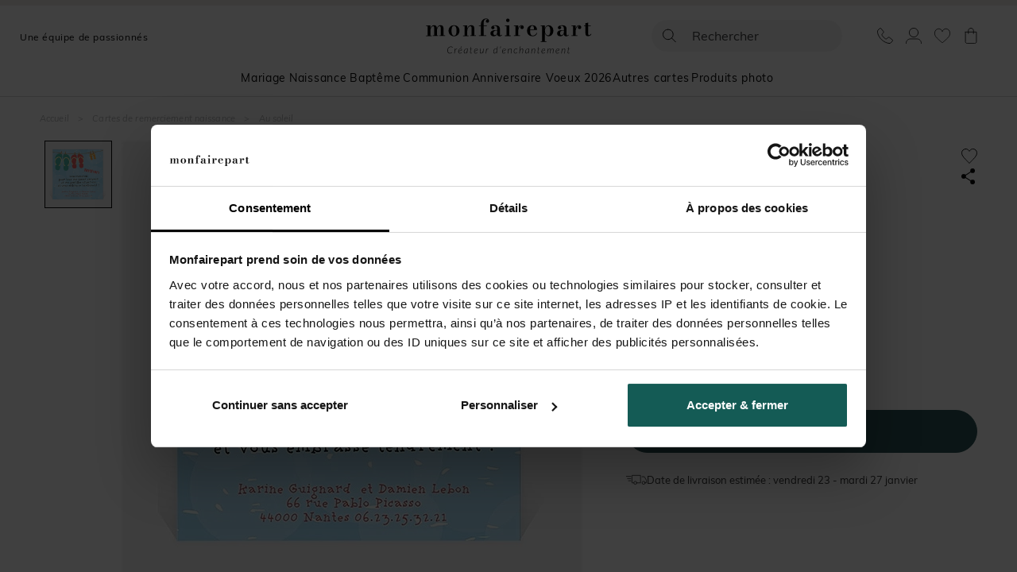

--- FILE ---
content_type: text/html; charset=utf-8
request_url: https://www.monfairepart.com/remerciement-naissance-16963.html
body_size: 133129
content:


<!DOCTYPE html>

<html lang="fr" xml:lang="fr" xmlns:fb="http://www.facebook.com/2008/fbml" xmlns:og="http://opengraphprotocol.org/schema/">

<head prefix="og: http://ogp.me/ns# fb: http://ogp.me/ns/fb# monfairepart: http://ogp.me/ns/fb/monfairepart#"><title>
	Remerciement naissance Au soleil - monFairePart.com
</title>

<meta name="viewport" content="width=device-width,initial-scale=1">
<meta charset="utf-8" />

<meta name="description" lang="fr" content="Et si on donnait un air de vacances et d'évasion à notre remerciement naissance ? Ce modèle et son effet exotique-chic, décliné du faire part de la même série v" />
<meta name="robots" content="INDEX,FOLLOW,ALL" />

<meta content="https://www.monfairepart.com" name="identifier-url" />
<meta name="author" content="monfairepart.com" />
<meta content="monfairepart.com" name="copyright" />

<meta property="og:site_name" content="Monfairepart" />
<meta property="fb:app_id" content="2674572842771385" />

<link rel="icon" href="https://www.monfairepart.com/favicon.png" type="image/png" />
<link rel="shortcut icon" href="https://www.monfairepart.com/favicon.svg">

<link rel="dns-prefetch" href="//kxmfp.monfairepart.com" crossorigin>
<link rel="preconnect" href="//kxmfp.monfairepart.com" crossorigin>

<link rel="preload" href="/assets/fonts/muli/muli-v13-latin-regular.woff2" as="font" type="font/woff2" crossorigin="">
<link rel="preload" href="/assets/fonts/bodoni-moda/bodoni-moda-v19-latin-regular.woff2" as="font" type="font/woff2" crossorigin="">

<!-- CSS commun (header, footer, reset, fonts) charge une seule fois -->
<link type="text/css" rel="stylesheet" href="https://www.monfairepart.com/assets/css/styles_common.min.css?190101" media="all" />



<!--[if lt IE 9]>
<script src="//html5shiv.googlecode.com/svn/trunk/html5.js"></script>
<![endif]-->
    
    <script>
        var pageoktoviewpromo = true;

        // GTM
        window.clicook = '';

        window.cliprenom = '';
        window.cliprenom_sha256 = '';

        window.clinom = '';
        window.clinom_sha256 = '';

        window.cliemail = '';
        window.cliemail_sha256 = '';
        window.cliemail_md5 = '';

        window.clitel = '';
        window.clitel_sha256 = '';

        window.clicp = '';
        window.clicp_sha256 = '';

        window.cliville = '';
        window.cliville_sha256 = '';

        window.clipays = '';
        window.clipays_sha256 = '';

        window.clitype = '';

        window.panierData = {"FreeEchantillonHistory":[],"PanierItems":[],"Statistics":{"FreeEchantillon":{"NbReallyFree":0,"NbEchantillonsPayants":0,"NbQuantiteClassique":0,"NbTotalItems":0,"TotalRemise":0,"EligibleLivraisonGratuite":false,"HasEchantillonsDemandesNonGratuits":false},"Livraison":{"NbKiloForLivraison":0,"NbNonEchantillonForLivraison":0,"NbEchantillonForLivraison":0,"NbMediaClipProductForLivraison":0,"NbEmailProductForLivraison":0}}};

        window.cart = {"value":0.0,"items":[]};
        window.gtm_page_category = 'Naissance > Carton de remerciements';
        
        var istest = false;
    </script>

    <!-- Google Tag Manager -->
    <script src="/assets/js/dist/mfp_gtm.min.js?190101"></script>
    <script>
        
    // GTM pour le page view
    var gtm_page_type = 'product';
    var gtm_google_category = 'Remerciement naissance Au soleil';
    var gtm_google_product_ids = ['N300253'];


        gtm_pageview();

        (function (w, d, s, l, i) {
            w[l] = w[l] || []; w[l].push({
                'gtm.start':
                    new Date().getTime(), event: 'gtm.js'
            }); var f = d.getElementsByTagName(s)[0],
                j = d.createElement(s), dl = l != 'dataLayer' ? '&l=' + l : ''; j.async = true; j.src =
                    'https://kxmfp.monfairepart.com/smnndqr5ntz55ax.js?aw=' + i + dl; f.parentNode.insertBefore(j, f);
        })(window, document, 'script', 'dataLayer', 'W6G49KQ');
    </script>
    <!-- End Google Tag Manager -->

    <!-- Doofinder (lazy load) -->
    <!-- Ancien chargement direct : <script src="https://eu1-config.doofinder.com/2.x/51822fef-6c0b-4435-b475-b867c0a31418.js" async></script> -->
    <script>
    (function() {
        var doofinderLoaded = false;
        var doofinderLoading = false;

        function loadDoofinder(callback) {
            if (doofinderLoaded) {
                if (callback) callback();
                return;
            }
            if (doofinderLoading) return;
            doofinderLoading = true;

            var script = document.createElement('script');
            script.src = 'https://eu1-config.doofinder.com/2.x/51822fef-6c0b-4435-b475-b867c0a31418.js';
            script.onload = function() {
                doofinderLoaded = true;
                if (callback) callback();
            };
            document.head.appendChild(script);
        }

        // Utiliser mousedown (se declenche AVANT focus et click)
        document.addEventListener('mousedown', function(e) {
            var trigger = e.target.closest('#lidoofinder, #lidoofinder-sticky, .site-nav__search-btn, .site-header__search, #TbSearch, #TbSearchMob');
            if (trigger && !doofinderLoaded) {
                e.preventDefault();
                e.stopPropagation();

                loadDoofinder(function() {
                    // Une fois Doofinder charge, simuler un clic pour ouvrir la popup
                    setTimeout(function() {
                        trigger.click();
                    }, 300);
                });
            }
        }, true);
    })();
    </script>

    <!-- Clarity tracking code for https://www.monfairepart.com/ -->
    <script>
        (function (c, l, a, r, i, t, y) {
            c[a] = c[a] || function () { (c[a].q = c[a].q || []).push(arguments) };
            t = l.createElement(r); t.async = 1; t.src = "https://www.clarity.ms/tag/" + i + "?ref=bwt";
            y = l.getElementsByTagName(r)[0]; y.parentNode.insertBefore(t, y);
        })(window, document, "clarity", "script", "qyeuu7ir0b");
    </script>

    
    
    
    <link type="text/css" rel="stylesheet" href="/TamponCSS.ashx" />
    <link type="text/css" rel="stylesheet" href="https://www.monfairepart.com/assets/css/styles_fiche.min.css?190101" media="all" />
    <link type="text/css" rel="stylesheet" href="https://www.monfairepart.com/assets/css/library/swiper.min.css" />
    
    <link rel="canonical" href="https://www.monfairepart.com/remerciement-naissance-16963.html" />
    
    <meta property="og:image" content="https://www.monfairepart.com/faire-part/produit/normal/faire-part_16963.jpg" />
    <meta property="og:url" content="https://www.monfairepart.com/remerciement-naissance-16963.html" />
    <meta property="og:title" content="Remerciement naissance Au soleil" />
    <meta property="og:type" content="monfairepart:naissance_cr"/>
    <meta property="og:description" content="Et si on donnait un air de vacances et d'évasion à notre remerciement naissance ? Ce modèle et son effet exotique-chic, décliné du faire part de la même série va donner envie à vos invités de faire leurs valises. Carré, cette carte vous plaira avec son fond bleu, et son dessin qui dévoile trois paires de tongs de couleur. Elle sera entièrement personnalisable avec l'insertion de votre texte et prénom du nouveau né. Témoignez à vos proches d’un grand Merci pour leurs cadeaux et attentions en leur offrant une carte de remerciement naissance humoristique, imprimée sur du papier de haute qualité, pour un souvenir qui durera.

Notre collection de faire-part naissance, remerciements et autres invitations sont prêtes à être envoyée rapidement avec nos enveloppes de couleurs, qui accompagnent vos créations. Imprimées sur de beaux papiers, vos cartes seront mises en valeur et toucheront à coup sûr votre entourage. En utilisant notre outil de personnalisation, vous avez l’assurance d’obtenir un modèle de carte de naissance unique en quelques clics." />
</head>

<body id="BODY">
    <noscript><iframe src="https://kxmfp.monfairepart.com/ns.html?id=W6G49KQ" height="0" width="0" style="display: none; visibility: hidden"></iframe></noscript>

    


    <form method="post" action="/remerciement-naissance-16963.html" id="form1">
<div class="aspNetHidden">
<input type="hidden" name="__EVENTTARGET" id="__EVENTTARGET" value="" />
<input type="hidden" name="__EVENTARGUMENT" id="__EVENTARGUMENT" value="" />
<input type="hidden" name="__VIEWSTATE" id="__VIEWSTATE" value="55Z9ah82dwzO//6T67xMbcEC0sqryeq2ke0j39PZ2mj/RlXqHqFvKEqHuAG3r4sMdwobG6Rkq2do+8VVsmarHFooAsZISeOgZz4W9zbIbnoblcLeXHbDw3djDCpqptNqwHjtwFEfLJWilLGj9hk/FQXa34YUSp6arbNTEbbhTJ8Zg52kSf+17AO+0ONF0ji2fxBwH0l3ZhHFTRIbHh3xRWFRXZYT6SQ1r3wUeGjHHJIyFf81DbxSgLeZxYkMt7zuJBukf+6OOrO+2YBYAF8+07O//h4iAVRTkYpTXHmCtt0M55D7w/jTV6/i+b7g/280eg+uHbySgoOHvASKkoBxPWmHH6JwaD4qckbepAhI399L/RBGSwOo4sfF+TPh55Jf4BSm1EYX/AaonveYmnLG71G463UZDcH2o7pKatg2oSfRWzz5kGg1/k4TLfMPef1hFTlWzqysseJbPs/6TPBsrm7A4TzAAzE9VGi9lyxuCNWESsMURcE4IhU0+fYQxKLzcIG69pS4cuTolgF8FEKT0mx3Ydf9g5/CK6sxEMMu1fsvvkf3f3HOKpT/y0GU12RWEDGkgZesezJ/8nW+Na8ImHLerpZl52SfxmyZvSwrnHcTvPiO+OI0FMYeGGxrVzFQj3NdTFh/mIWlIgg4nKYBqxQVbMVRmXTR1RTVf/M3LkG6ETh0VNxl79uZ0JOxtAWlw4Qw2QQ7VmJ7xFOQolNfDVJR1XKxz2lPeWLZmwtQY3i9bOqKK87FbiV7WNBJcro5/2OWZQpPNfJfyMwTVrCvZoPlcoJ59sEkxFsLlz6vMOAZL91EdhAhIlZ7XS4zYObMc3HplnmiJJPG+IciWFiifJ9t047hldp0Io9hQf7AEq39HW8U/MfsUlejkNa+jtR7tZVSlsgkfWg8AFIGW+XSbpU8ykhPRn1uz1Wu1vfjcbyP3h84Ge6ncFV8NLJdKbPOy26ZK/h/hiuXFOFtBWAGnVRD6bDIPU8DXrpJRec1oeLIFbpXAoD7Vr8v7vmxk2Ufc8qDgJUg6+MA6HnGY3ln3AHkdI/qZ395XY22l7XNn/xUw93pCUB5s/8LQyn/CN60QuTzv8AdnsVOIg7igp8vKA7AAvK+nwiLTiPOQJcH+wiHJyOnTDL5fKIQ0c82k0valCvyH70yiVb423QgUmDfGJUAg9hgHxIjMvz0cdMEGPsj4v25+4lUcrzA2abtYYhSYTXjlowi++nTJzfEZIlFdIQUlm/f/YB0uBt8kHGF8e8bBQzJfXXdkXxIFOTolO1TuDW1Q8eqrn/tM6Qs5HoUl3TRDlLhwSsCObh6a+WlrHpuRimx2gmhMaXOtsVpb47f4vgV7KWckbivLAjtS9DAEJW2fIjcmzcImOOH5iCxdEkzyiseSevhRklrXLYasXKWDqkChxyrUZ5FAPXHOaH8suq5JlbDGGK/2JKVgRoCVERaBJTx1slIxMNpnd0YAb+OlkX/5sGW0ryy1DfcPhXkKndkzWnMjoM7akRaas4J3C29Hl2zGkajvgGC5EFZYdO9fdiAoDHLYigICmc4uh6B90MLE0yHqHPR6XHQDKhT/b7ORTUlGZbOvuJwEaquGgztxbXw/1D2BNgpNj6yhTf0cZQb5h3SQMxmj2n175rFxoUouM2SBup2jlyLCKNhdaF42DeUvruypYWGQuC3Z0IkCvo4701S4FNic7MxNBbvnZ5hZF0k88i4tid/iZ/Rvh5RuLAz//EEZCgIlEQJaSpRo7+AjAIRZR39jR3XkEIhX6rYOwSnOZaRad4MLUk+72SMYTAWCK0T7rQX6EuwfjXUHA73vTl+bzIJC/nleaTPnBbhFjixMPd3tTxrQz+Ae3XVYZlQHWiyNApeYKQidcbthlD62/EnMLpDo2alZSfdZecvCrWyPiAZ7UuyqPacX+IwpWmToqDcmHWwIUqsgeCOOkfW8Mewd4Bx0K3O75HczKsbM2SAeFumDEvikkSWd3CwyYWflOp3X/5A60zcZQC/p5+KHqi9Q/2ZVzuQ1/evNLoYbpHsGvWVjjcilPoE976CRjueFNzNJFof9oTQgycp9QFmptva52RuiGmu62Yq79AnxdtLeic5bDhfCXYN0VDs19KFvIMfJLrJ9gBn4ageNrshz8m3gVdGKVLdFmlb2BSMWzf2CHY91MwcXuUKMsMnRb65G71nPNbgsxOVTlw3SuISrXxg/2/wYjxFwJ6V1r3N6YlmySap3YhCCBajt8TNgWTzSWqXgN5pD+cdTJ7L69jWC7q/G5jTk+EaQAcpxl8ZZPl/qwJ0bVHQMYo1QlDwc583XMJCwQVtYWRbd/hu93NKgPyO2/VkUDadn+FUihZkf0IWqK/0J+JMntzQTukH6LzBHYvS+4uOiPkDHhynNvCVOWwonpTf3XG/hX69abOtgOhIZdBO8ghXfQninu3CELvZpb84ATMkPPgLZpnfEZY2nV+YpHLlNwfovxHy2lpSnZYAQZT9LuWhCExiukDq3zxdf1YEgDk7+IilWu/jpbFJqUar01EAT+blgQYsRW/2TNXVH4WjMI8z7YaU0kEK0Mx0GM4Uoavw5R2sFtqS8wEwGlt4cvKDOrn2BZK3+Ryc+vnB3N2LOmmzXMYuifRguzcCBpnkWMihmlke6ODAjdIsX8Dh0qgQQ4Y1f5qi9mN+E7567d0dRP3l8+mbvTAFYg/9zAPuFRmJt3X2GJAOqpqCLVp5iPXkbXi2Lu+COUiOKLuQxbjKIT7ibiV9ZbuBCqsHYtPUG/[base64]/mw5a3kT8rswaPg0c0s6tu185YYbdGfFYMnODNQrZBlTvgOW5IGtVVNSIQkCiFi9UaN/[base64]/[base64]/qVX2fc8oNk75WrN8G2l9GTvem0sPZ9yByCULfszq3geqrqlGsIk/WlBxljq3E3BQCRHrSqNQtlm0kn7ZDH3P3QvoFY12SIVGOwlK2jinfSW/0FDBmNm054+J8X5PMVhjNGGxqG1mQzsAaUSaJhy/HMR8ZCtISd649ZJJUXGpNLDfERmioGZnKal05OSXLI/aDBUw1+vDf6FslGMGDD6iUb6C79z6pI7pzm08O6uxhPwTjdphNdsR88t9utJvGWQ5ke6uN6wpDo3dhWIzzwZ2MKKzkXm40uMdha2gVFYSK1ipZYS6VndoO7DrC1zzUmhO4u2MQbFF+yUdlhq2iPpGzxjcxFQXQUe2TvIMWWNizBAH7RGyKea+XW6fmrXG6WMIDM//LZZZ2aV2gK/g8NCMQtD02QHRWo5ZJkWHPuxJH1FoHBg0b2g+J0uUiAxrVVwj+G2dMM0G+v4HWWLQw+7xB8m/VML0cVhNnUtHBT7acrJnKkojtHBzeNy07AS1ZfZTxWfNZ9lAypt3SjTp9r1Wd2fEw7AtY2vnDgHS1/9bAVvQhvj1XfM0xrcXaEk5FgVtKiQlKfR8F3m1YcKqB8BVC9UWON56kn64ij+mbY90JiLkeb8le9MMAFe9Aqh0v1sgspcEnlmp6X/phXhSRIckuakYlyrAobKi0KZIBqWQxQn0145Qo4wQb4Qzo0WkuqgOtBJukDrZlplkHHTLamPztAS9W+oBXwB5EZvZvAbR2qaR0DD9Hjrd74Rf4UhSXIg5XNV2KFagduaR76oElDWm5WzT1goWCXvpVLAMvBYXsJduQTA5taN4myLUhGlQo/f9soOJ4FC7q0jsdMmrMGSNc6gLBtNl1BqrVKRLHwgQtTBq08jtUasZAMuEU9VEXz/XCA0PTLEN2vddBydhQpon2J6PVfTl7QWto6N9eJSQcMgh4P66YMf9jaGAO1v24EyZRrouQNXhkUaJ5GiKL6ShV3v+TcsY7XZhqsSl6Ikdf9EKALrNgRSjUBhoVY/zsmqkzpUXXWXUsa7RciMmhF0DFH8gICAaRBXHdWZUJRuLeGFI4ESu3wZpnVTuix8T5G8VV2w5N69ICCxC2Qg2qA9vlxn4M12mpofPANH65GWlCJ+qFTmbShd1foKcbn3IMR+oIh6iD9z09SdeTDCYWcIhYCt3bR5aaOy49y0+KwkgygVNb2p3/GOGAyDJL8EBrGfKMLM8BrLTFgikEc3eDod++K8ZpLEQ7knPsaWKTf7NaW1Q075C59Ca90228iT1na9eqDEzHfdWfD47KTup9mvWCEOOSIJq2VIX4zgR1MMubTLEzxTfZixILlJyIbDFNJqiyHL/15L+NQglaAAaKIM3GLZ6stPgRjEnFMsmOdYFDDNBV7UdRD8Vmloy4cHunDRQSb9YLBVWGFkkkumVz8Abw36vlj/GDno2Ssg5WOVTfdc6a8AREZSkkz7j5N2nJyYpI+VjipP1YZhiFWvDGIqgN+k1m+ivCrC3Ii/ZMVIcfOTINhD2wmDc8Lk0W8+dzHob0CpLCDH3az7AIggX75wb/SjVxa3z1wlgEsSkGTSNyqNn+7ZiMaP3ajz9w/kz7mnRZHmulPW4QeA1lb0bVKbVwT1oLI33MBdq2tNGMKsjLRhA1eKLs4fHJ6ez2JcGnhPlj0s3uJqgaFOgT1D6I/LAY6s/rRQlt12wtEQa4nvoc47fQXzTjE0pgMcOqQCvoPxwiTukJjcVELU19Eh7XbXkioak1cBIg8DtLX3McsNdFOKVPN0/fiVNJ7TiXtg6DG1k8kfacUhGnueaannovehuWHPjF1gh/krYhrcsXI0wSbgKqLYB3ZzZkMtHSQiEmDnMng4+pa7Hx3fgFe8hWBDI4k3sNyjdadejHDNx0p1uT/HTepg2FDK9aYwVjtCEZTBpoE1xvp2QhCNnRFFudN1spbOshdltMKMmbKSXMbC5/SCBO7BFx6GReepS5EH8H7KPlcmQziw7cPFRJk9PbkKzDDcWSygBFTlP/0E5dInHy/rKddk0S74t6A5/foNEnHV5XqpbCoezndrkSnNFKkKeNng1xFXue34YF2iHL+xG6bU9aUNcY7Crt0//KtlJX8mQNk1+NSinBqqw5UCTOySz9yR7oGeGBbJP+hQY9AAfKV05qGru1bs6WxFgP6XAwYr4OR5T567dfKLiRq89ttn51e7p55H4bcUkpPAZ5wnaV3s5KfWSqx6ye16Ye7I8zi4eu1AckJtDb/8BxdRETy/N1f+D1w09RneN143lHcquc4IW2X2DLdSejxyQfgY6sglYw0CbMX6Ja2uDQPu51TL5wEpneMfYZks0zrL/apDXLXSu7qjf78ZxBbUe9vahewc5c1AjPPdcQNycsVK5KO6bIqGCBy4asHNNLqYQhph/yxkD/isrSJHM/k2/xgYpfBN/W5eyx0rIl3a+NIoJCrYt2Mzo5WoBVJkpbMp4nqsGSO9eIrSEBsptVjwWO55YR8Te3JfwSbDmTd2VBsr7vVO0plvi8WAQue6yqCkGdmmpeKVltkC8YTlpApLPSK+AyXt2i+ZPMU9Wh19aQjwPsebcRVVSHvtdwkBn8xp3/9Xu0UtAYjGO06iZZw6Mcz+XbbRRuZVhp0dSqKU2mfosdP16DlJEi1IRVsV8qZD/2Vy4YuqRpXQih0QaneTpCriIkmttou794qTy/zPAk8cQaU2eMm3VgqFN20ff9GTCeWe9kGtJinJ2FAKuJuecEMaAeucJGS2JGe6rEhhmAiDcxm85/MvenRGc6AmWfsoh2gEm4HBcBp93WpKnbFWS7fw5OFQWWH2cQHFdmZp732MX7YZPRiT8eZEZKPkVWxVgDliqtM4QneFR+etf7mb2uWusTGW9Shrv0u5pC94+/Y4oJc0Gj7gJil98NShfBbz4WGrnHW0q2wjGPYZNHfaavh31Q1LwztKxx38XhY5ay098qok4muokViwbykhKBIZAkIaQNZCEM3jctj3WX6fFngsQ0JwZjGGa5rpbev4Hpc6G/Zs3nyV3gfReBDQyl4MSYkDzntNHWF9UpguTz8co/GXEjy/UVz0EIW6TovaF2zwhPaLhEX6zAq+bsIg3FeHbu/8To9ZjtkXPyPFn/xm9E6JZYnOjyNoDbAAchfWRysmLkMzj7KU1L2ZX3IoRLSBFJ7n7A8zSFhkEUtUxATfuCWJ+uPbuaIfHRVDA8I+TbI+RuEYn90vz34uKSwD25r7zUjm4XqLP0l50KR9Hp8iySA5/o3T6Z0OI04F7m1nwSmIj8bBZLWQ/l9l4tfnOFmPggdUkJb0UokQ9DEYkcdRgWzXy8bsUYGyxLE2xsL4kWVcV/CDkxdeIHj/S12eBVFMGDuFfX4xGUT4TI7gFkvgeF9CX2IIPNmy5IoUDryjZQKtK/3isEUffVrNgUvEdwTI1dEwzMz0rO6Cuqdf+y0YxECv4xqqBERyMFUe0T1i1e3HAZBRDgfQX6M+rAtd6hCJJ94FpE/QOy1cE1xXNyDBuvT65fYznzC7CqPUKoIqog/8jdlwqso5llNijvixAyrM7eJzsbANBEe/nA2vbiZxiDCD3AyX76f9qO2HWTooW5fvRXXmzizrRf/2cn6bA62MdmYe+LLlIXo+t1p8K3Tte8O3xroCpiIQkZYQCig35JUk26ahBeAK215zMioSkyoEAerzagph5zkZDxONhM/ZhqT2u+RwGFxqItFwBHtkhNOSFrqyT3b+GTtgLsCt0GGDzsfNhTCTXE3A9LxYcAUqIWIRgfoVqJZprHz/H47IJO7FCEuQmRUkCzg8uBjQS3/dCjH4orQjlmW1FqasQbtIjNDEVMiLKnMPvJB1oEelAVsFZl5sjB/D9vaIVzbOsMZfE9cvHq9RnV/8uO+kTvngCy/J6E+j81Qcn2zZphjEoHpXAcUj0ji6Dx7HacjXCj/gIuSGzx8FOIvY0OGkD/lRSw7exdQMz8bRqHV0ZD6oWQYA8gywuMMkWxBmLiW/mg67oUtDZtWyLIbAOTEmeAKL+bRJ5lo7RVCplil0EP8aSAl3fO3t8bTsXF++bIuxd2Ep6teCT/C8yNxRw5tnOQZlh9tpP2TMg1d7FOOj8MBIFKwCnEiEXkzIZIq7bVTaTAcBBm7VtrrBFIoXkr2fbRn7hUFnLUnvF8S09dxKJOJXhg4iPlaA0ZGwhyzINh/EpGHiOyvqPu2ZGmC6puUowDL3id2qNhStjL4j6YpSx8LjaysWi8h0T5XJTzNdfrdl7fVB3/WE2zYwZdD6ALAr+LT13dVfD/T/RsyMA1My12ffio1Uu6o00Ft4UP9sMqclLxsN5SuU9cgFB2q4dycmjUoqLFhyR/o85MK1FxR3844jO99NTIBlXARlz24hZvp18RatlcXnwuMNT6PWkcJZy5LsVN+jOc/0OZaarbnzupIGdEzgI2o9Qpwcfe81FYSF4IhNsczeEJUh0hLBIzQgYgD7dZ2gs7n+MjANBp2BAmsaF2DN/UoLhi8HZkq9NG4ZPDJ01ANIv3BhOm4Ld9Fl7Zo63bdVTFuAWM4VT/+ng0igtQxzdhH/6jzxI3KgLMzwbXpf/[base64]/nT7rOL/EiZHaqNTnGatNCrYzTYmkIrmZMQpxWBnM0902q1igcTijZSU4uxGdK1prl4ZDU4sQFqhcWwIF1+YT8NROrJyrL2K29hDGipX3+IweAZTmYYBqdd1qZxEJ8NUCwp1fuzFOMwlyvqyXis3LQkBbiKxsB6PXFKCzA3/+Jz10JMyXaKnXgy12tPY5j5c105HNV3ITTbdr0ixDfD9glJ/mZsRIxQw4hp3ohH1JAqrGIZTbGrCMQM/x8ub8JxwZ1JXCO/[base64]/TpeFl6OUnC9JCcNqZxlrR9YPOCrt+yKZwrq7IBvDcYBC+B84cqU9Ud9HSU98CQSJfJy68Hl1JRNGFVfbic9FWO/g00Z+YfmnvQ41bZzHa6+dcYp9y668PqVFcFx7+HFJ5p8yT5vDvRR+X2I8wTDMIjyPsSpi1hMCblSu6H28XWxgyclCODiy/85wPPUa6dog5VIIYV14AH3gI9etDdmpJBaFRWuMPhDxPi+i8mnMGNf0d/+0vNCxM+0AgGPg+Z/aUfGcERPtrTos6TMFKmZ+oiu9uMXRdCrcLTR9tZA+BJzk7Nb1G1oZIVN887mxKFI1gFRHVV3UUgyL1xNXy5eKDerQhlylmbkL0bQ+6QQXJK2g5p1YMtFdHDnfkv6JDYgO3Q9LONFiDkP7KiXjqhIWssulu1lpkI9cm+LqaH/KLhDQl1S+YZ5xgbU/PgZoOwwI/kkof/7VySH7RmUZg86yb9fOj3wtLqbQ9NW+OwdAHK6y+qIdEsT+u1JMsd6r4rKtOqs1ZDD809lv9Wl0WctMhQ//RbIU9DdOQMNCSDoCJxzlIq4TihXF3PXW3Z5k7b3e5nHWSdXoX/HPb4KqREIO8kp7x/hG83bwTK+6IO/bEmcDMCj3X8PJ2mpbxUIhPNrF5eBi4L/kb1nA8teYb6KrPN62K3XTWbW8YHGThzxDDZs6Oevmqqk+eeggiQCe1GzgPJ+qgar4JHzQ6HkWkaFrYA3lkB28BHOOCtDyFtjW8mBBxfMBXdwC65OjToJStcmscdByBquHRhbemUquneRzY4RSA67Xxyca+eOO4XJs3ZHn9CNA/k6uOuwjctmr1X9ZoDet3O3GBYpGXZkchI/J+XPUOPhxRV9s15d+FrPP61wzHXERX/2/sGVQHJEwrQM/WuHXjGWXHyd9NKTirsWAHFxf6DFNeTqo4z2irtJPHkl9nYUndWdDa2f+4P/jp3qjjioUaMf2rNRTxlQDxXJzu9+GJCp2n3vIQffXO8UnW8yhn8AdL7DXKQ1y0ym1CbiO9ad3qeFImuGWlNYxvQlmFzgJaB2yQntNk4JpGXOf9AbxDEp/i1XFKqAmHC7PH6sv6TS44VltleDL4gDUw53AmGyojzRcqJbnLlaM1HCIQaK+gnHPgK7yHVqVywNNlL6w5oV67WzwP0PsQ2Wg6lQQ/2jHUnzzhTNfI75uzWp+MCmoL1fWBqFYyN3CHymqKJ42ZP4ma6vgD6tMXDfP4+fY46jx4b6Va7ORetZEVuMk4jzvZGnO4vIcC7wpj1QIDS2sv/BK0ycJt8atmdU1M9Tp3UezfPSCm9QvyBK7J1pP/LSMkQkTR8Pk1CE8ZiukcLCH9SasiJ1Qqv/2fFw7qb5zRE7PI6ju8xyNm4eAoler58vXpWzGEnMqDGuBycN6f1rkBuyvQgaYHyRiODCCx+/VCEJyLlGWbY2t33yzL5PSVJNmxCkbpfacSp516haPclK+idNwdyJ2ZNB+8jzt212pvTg8aahBUd5SUCQIcl3gXcJqozhgA8QeJG7z3RusoqTwQMagIJMR7eSdbxD0Xc5BOHMSutn2AaSYUzppCEqkOKctWK5buElmcbIMgEPywwexjAVkhABGgakKg+8SXlb4FG9/+s3p/GphA7iBCjsNMF2Ug1KLGLMMD9/mSjMao4T9uzDLWBdjz06FmVGK83Zm85wvVfYkeXqmPE8/hgoSL98eUbvZ4+rNK/Bl2jYbof6hQAe6jn8HQOlwJ8aNCUCbEYRnxK3gLxsp6ROoaNnirq1eSk9ROlC9Um0DeSkqrfI3Y/aK2eTwB9t9CIcPJO8+0Tmkgcvzz3+D1lI8II4/KkbrjcBmyCABMiq/ZRlBpcWZmtEkEetFcu3RE3ONvzTdZKebT9P60JBSR925f0dSkxLjvyrwPMYT4EbCZTJdELx/XMSgWFsX+hZ5zFxv1sUv2VmqTbnklPYbsXPqR53AvP81JOfCt36VlK2yorZmTm4OpgcVrrUsfxacWV+xFGsAkQ4REF9o2bdTMAXV8pgTn3wyVv4eKDH/wgiNirtHW13n6/ArsFcbZjnVCO/bn1nZSTwluOL8HaRxPillSlrOhMYeYy3XlAOIOPyyGUfelZ7kHdH9BhVoRPE5Ao1u5QimEtvHGaHP4qYopCalaxvXcEZZGhJZc6vt2KeQcyGVDng0NG7Hh/vyBNO5p8upPBP3h2pTLveD2IuYK/N3E946t4+y22BqGMmd2NeAfulFpXfDk8ookJiH7QbZhJf2Nf/UywhAfZey8GghGSoyasVt9SBRbN7lloYD+wCM2PFvKbDaDZWUOJx+ExdLlW8IHkkQHFBijNitQ4qxuDXkl1m8xe0R5wcY1DOxo0aIpTjuzo3+c/Eb+IrbuYl2PJ+OzuQFA+w9/n2/K2Ae75uYu9yti4JF5HECLaLhzNzqOHE30iAtdZ+cft8HjYxZ0pFEwlN+69mQP0QWEypYuhnYuUO9ZXWMY6JBhXChOcZsrOeMMdnrMoF8COCoqiHSWH6w7IQ7NjN9/3H/lggrn0nBsratn27h2PLW82Ys8PmeyX9LgyyoRh/KxAmt13kNLkquts1l8K0qlcsqpL6i4p5m69QJMQBKaj6Z6pNXsvrTCClyY+qdkdn7C8MF79CdfGKN+2lJhu1d3T65WZ7NH4AO6oNhVMwmTSCmZn3tk3UhpoqA/GQyRxOru4wIRMqicieDy22h7Ka9irbt46k4Xb31dmqPKtY8p2klGYbCRzN7Lcp6fUNpXjRWmLuV3SuAfDxKWhS9R5rR45gh4CAA6glFywzkQLdD88llAdMRW+Q8l3hBh7Xa/BApZi4aKx8K29S/9uHU+wShC+74gBuKp2VLNbURWuSu0zkljSsGFG4UnAYaXKNg15HmrKoh9SDtV30T4jDxbleFWi4ae6S3abFDEjU5AI6PxsmUPSxQ6ocNP0nOboh/JeZ2YHEuWrM6RIiAzuCWa5EMjwk0G+3qmc9TLL0+BTutPh21lInQq1QE9DBEqe1Db9S1a8DRgQEjn2p6luIS33rQE9upcUagKb5XNtpuqdWvsW6PPD2Jy10mi8iJN7PiLP9D0D1FPu40E73zK4qrXYPFPbw0d4K5go7RdrQENcfaeXdXtD+CnpWz3Mmmxf5/NftpXtQ8gjZjHNGEsv885+VB6pyFY/Hd7QP4wbXitZhYDEtkrZ6VHSyHJ+x1hXMcQyxMoVfOOGBbzdJTgVRHO3dfMy88NA+5btMBCaytyHrmfcAZLreteQOs2/llpGVgswJel2N3jc5BkcBvgiGhpLbYW93L1YoZ9hpGVMck3VgCHytsAUQQ68lFLu5ypMeCwFlgAO2HFNAaxOdsCRRl3IiRS5FMrQ7fgRc0lHF8maX2uk7PAtCEM69sf/Hoa7sQ0yIXdDuEV8s4N+0yibqUC5UCegk7DNLgmAF8SqiBuZszwUabTxTXVDInCxqzwNwLBUZxYsY0VuSuH9x8L7Ije+o7GtqzDNKC/pb6jDAsUUA40XKc/xJTKDIp7q7c9ot0xAY/OmfPTptH3dqCyE9hqn136+7vm/5yR/rVN93blt1jTZ5deWvaoiA+TwxOJtr50Yve/L0dLH0KU5AfGZSpv07ehAM+7HObTyK2R7YKOnStAnA17GNrOsUXVcymFupElVvZmOOH8raoaY9oQ6+y5l6sw1B6t8H8g9Ttg0mc5ZJWAdNjFBK8fxywafGChKs/N/d9oetRvW8kP+diI4MQIzy7EEqUd7AaBxF3LCDwUzd0hl+vMryvEySXhutx1t8OAzv85WH1kXldUI5Yw/LdjKJ8664hm1qo/4sFDSctdgS13CT/4x2XI/[base64]/[base64]/xs4Kj0eZ1pNCUI0Mwhd0E7whLBTodxSplLeWNoOuu/5WRu9LAePWfm44JmKBhCl22yI1MMimZFpat2begg2UtlI4t/E72dSgNR9TUravXJmytJwRecD784Rn5GGRvyo+5s0E0SGEYwxQqKccI+tmPZUdNYfaxksdG76NYx58a2z+i7NTBoDm2sdIaOt897dJ90KZj6kRZoVs/yiFuHGwZagBAGoJUpNvl9baSNM2pOsxu7oXTbyXrgwLrFKhePgh4D7hxdMnBo+5iRBVdjOJ+FeS2u0fgHTvfyXSiU8/D7DhlkOzjjQn5DUBFd75bV0tKe5nAGjsvs6+4zNw1VPnkEym5CCjjmZ67E5m4z+6GRai/9nSJhf/GZePqyxVK2w2uWRkrFEVvI9zXuIndqQLcZpjJh8Lvk3zdOMVnvxzNrqXUq2xGBOtwyJ6yPJR50gt9yEtcwhOjDHTBqyRsJxnEsk+0joCnJmL6MKXx4elR5hunqBe1v07hVOgGBC4Wxmth76V01Wodxckq2skDQrHOp1jwNxunZjzxmpWwxRruKNRalDhdP/aZCBdxEPNPXTt92U2dKRV6nbavjwSTAV5kRW847jq9iLDDqj3gL/QieuXTzcrgTqHSP4fqcUT+yJJBQ2U3wQI2d1hTtJRzochhpDt7p23RKe5AubjtNvk7oks6sW+/lsG6+GPLdUYbkrYYs4iXC1JhKIL5VgoriO8m5XCxupl1L165aOjgm7tkoWxMFSxFaqZlKL4QCszhGqnLaU3/QcxYW0SufJpnMFo8V2VuPSz9UgK+Spo4ikWo/XcgdlyxTGoPbffk2qhxcVEsO5y9D9C9Pvk2NuV6m2Z8Rs2kPJpfddKx+6qItEjt/4y4H9dmssd2xxHJSwN2q8BKRLDHzWf78MuEFOS0GnoGUm+4R7SgqWWQ8nGCsR/f4Qa5HLLYSFixy6XPi8wGglthlUnH53aMKzr5R7cFI6DMvlrxSlLOdh9qTQpy4N49v+RsChlUOKZVf+r99dUEUvISmRaWuDUHGOEIZ+yv9ctZzrNeXvkssr927iUg5+kau3PrahpYxZj7+BQY+5cZT4wwRnms88WLJssgX61s71Sc2mtM+Dw6EPg83BDZ3FvNFP/DCdcdNOGKycSa0ktTBG5X8q6cqpP7WOvHLHhhzWKn7+vc8OtXO2vhLGHxxFFBiLJiBRB1UUmpNbBw3dqQNMhuROfbvgGRs8sUj5zqpl5S6aDh7c/DFN44OkudljpvA8hM8gw9AQf0TjwDsDiLigfufxgQ8iNj4XkJuzZ1e+p4JY3V84ZXVd0Q4Wl2cRzwRdoFjgZL75dL3BkxlHaN0g5p0EGYiXW5CtaENRu8Y5qWRqUVHkP43q+1SmkokT0ouuylqIbape9Pi9gbXiyna/pPhZn5F5O5wk1quVcH8pdlrTbcIx+/BcXeATXNU5aS0utIxBfM/AJr45CO9tqbbeMvfL+waZgdycbh3NR4nAj5Rra03BfJ6PxiA1LXT1D/+GLPINAgZAnx5LQ7+N1qmE6BgRLpk7WvhneQ8HOD5IthVFD1GTU7Ue10SWKSxsGvwXKMPC+jTxMMX7wNwkCJcZvxSaG/IVx/yyQ1q8XUCPTTeappvjtJi/6XhUOcHT16LNJVp6xpZ0RCATYyFuA/Odq7Z1TFPslD/BWd0/EnQRF6PrTnkF6vKvwY89dpXthHlzrbQRipkd79yTTqyrv5Pphveki9vVcIfv+Pc6WF0nYhLTxAX4piSzBHM61feMsj7ExpfPlpLPHib3cdfrkiZ0aBgQxqhqDp4KUrK0OIV0/GE3IFWMJE7kBd5J6OxDBSqcXbjwIsYk6WqY8VJObAs/qpDhFmmvKaOyxDlsTAfFAblVXz1TTxEul1x4UuB3ZC0lSBYkCQYUdyG09RxpJB5W6q1HVE/a0hQx/lhLKKxrEI3Mm7kxuGhVjBJR3LdcrsEOq6qdtgHPkqD/Tv54oM0bSfqlbrC1a1Nx7pFmGPEbGDbXO7ZQccNiKD+mxsqFZ9GjhPQVWP2xJL+MYFb+fIoKgpLY0SmjzpVnMVQRqHCOFP4COSGi5EKGvfLlZi++vhFqJmucWD5faHPDYX/[base64]/HqV+4aPn4W7MO6u4RniIHkmiIWupwNrpTY3SEuG/Uthr5GKJIb59l7JbTRMgHI2T0R2KZsX8IVjuxLvStehoqfmujmqGvDujGwGetPSAsBrm1ezNA7XwGyDnVuGw+37KjxvnaJo7QDqLEb61kJaDQFdJepxBOvU7mjONJj5/phQ85Y3Ud0Vm9/MFFBHN8XrYWkRCwC3DFY/gmUwWltiYSknjVtsb0ma3c6UsFlLzcRC8oOKzWc5G3Y7EPjhjW8884RBhBZkau/[base64]//WaavoGGhL/eeZItGQWAfWEaRQ0xscYhPwzetJSBzXTHOOB/7ECRjZDQRfzNNDMAJO31iwL/B4j3LF16yuLM0P8gft/Vb/RPLs3+xkjGFe66nmfhac3pPosQGdy8LqU+ysIH3CQ5H3XezeILYO7YQCu7sPDXk54sHDiB/5c3uBemVNkTmcb/gMcn1kIvU6XZai2dgQ8g98B6RJvgyCpAZvdY267EYLy4OaSFrWkZ0PS7LGCOe1+5PqCLRDmxLVpM8J4OrPKD6fghZ7yKlZQmYSMiDe2JfY0AgQnmdDBITkpDurheJtPs8J2jSH6rhJSxydM4tILSbpPSbxPPLOTBnEOSem3KPbHNK7OHiddk/JzHEBockVQagcLOyHDwqZAENEivC3LSZueY5x4Wz3dNwqj42E/AWvYUrviXx6TJZQuf6s6hpbKTTUVrT5s2dxtqhevjCroackLKBq+QT2yulMjjv2InuoEee7FgFpHeIYm5FiuaEY2uCJJ/XD/drZkkxeIAyAAecYNA7WKbQIXs+d8yJ3QGWqJc2v8HApWmJQtyi39W/MlpQcOPerGhBVsf/[base64]/hc+423pBua4SbQ9jYmNNklzyFb4qiTT19oCD8zZAvpu9CHNN9iTrCx8pwM/[base64]/ARd4RmYCxEULwqiJ6zNF4HrRD5/sFqKMS7iiXI9hBJ0vbI2ZKiVa2cErMvABUr9KJJUHAQ1jEvZCkPPmlqOwjxM9pvChD1eR3paNsg5SxfPKNe0rOvFPW3JWPiwV8P2hoYRDBI0zP5A091VZFTNELvTbrI16ysbt2xxCWP7wBDPAKQCsaDlPhLa5Pm+uUoz+hcEiCQCzcbdntuZh8/JgGXo/3Bfh0tpxZzLRrwWkbd4yFh9Pj8nUZrB29IbgJKjofoal6D+9QP+1UzwRzKxkAIIVOlsmYbzwcRFAKwzIhUxnYTTCiTnoWQktxHR5/FpA63L7Z+3JK0fyzygk+JLK7E3kI5vJ3jIC1w7/6cGQ0aGcdX/XiN7Z/SMysLWw1yz7LWvoLKf32+lU+NuxCmhaxHQ3PaqvzfSOjDPg5q6nITG0KgWp2vGugTjTqn8n2OKJUij02YhXLI/vpnhCvsLPJMeBdukiJhMWqJSzhV85ciywdk5rRY3TyWSJ6hPgekTCdV1MvB4h0+0v6mNIfkIQQh7rpQiKiFvuTEbRIAWjH8KGWbMzgWpKjpoUgmFHqHe8XW7WYohcguVMPPRLDuEfkMXlm/ZcXWDyubSLTwAPWJczU7aKjzrZL4L0PnB+0NoLRAXlm+1SHr+RNezsH2X2wpn6TplWYCfItt75ut4tQHHE6vx2X7zoIPWhqg42AKQ0zpemnuIJEmJnkzCGcxeJPSaz5sjwTY6/RzOiQWSqQ9aAhYLlVIWVYG3lL4H4FMODe21D0IEmQKwjgUSPka/ZMWQvY7Vbi7HUJwKFpCgj0Vw8WJOdxKPOxA/fKjuH0kLTD5KaWnAMX4FPa6kAxP4bs5E9yhwjsvafzJg+i+90JcJdrLpOpIjvPol0+G3pN0Ng2XuzoriUbmWOXMNBWwI5sLTxgVZ4jTx3koeXmDmp9P7KS+hLrdVN035gqTL9eugPstwllb6VOQY4wO+y93WZsWkw4CCki2x3W/dBA6jzxYHp1yxtPqvEH7Zg/bEJjT8rjPEIIYS45T7CQhOqBjfgyOhKmvwroarkv2v9/cn6yD7MmjQA4WNi5oAO4o55CorEdha0g3c099LPFwKSOfvqnCiL02aPQhn+TYByQI5G0ru9oc2w9ViVzcjEWaXC0j7eMF8/N1E0ENK5QJeaAfE1K5ao0FvkLkl9Vdq2PCnpPg8nrkVxLHCb6entNj5lSszelf5BxNy9PtDN5muJRNzLIc95/Eq5PIxoFoOoflykkifIlGhT6C0KphJNdTANsnNfTWJGbw4EGAhRGKxu2sDwQPVOE64dqRPheiEajPHIzq24h7xgC6w+gQSpzCYQ+XBJNf0b9SyUVU7m2Oidt/eheIS3+/fKKN/7ZKGPR1jym1MQiobBSRWTV9eRKRl3zm4UE+buGKUB3SAZMcse5OKoVpzJCX3UfbfPpwxBiAqUInCD8C0ExFsEemJB6WHxUzJmocT8+t/6t8te8Vytdk1gqV6Y2FLY8QbZAL7g42+BLqXi2uO6kqLYnJ2kAX0WJebmkQ6//1mZ++510Fpq799Fuw7hcwmdbUH+lOpxcclGLbr86/Taj1E6eoGn0RZpSLA+kWGB0GYNzDMYqU4WfAHMM++sWxJ0wOhEz4R5VrjjftF3CUeBmsqd0aueaK17JaLxbMqFj1Wf0LetbUABTXrcj6AyLN9GGMdzangM8XJdlGF1kmPfxph/[base64]/[base64]/YZkzUoR2O6gxyKVYsUqurM3B2Hr7mDtXRyYVAHL1VRG4NY5E9WFR1nTNqJ4/jV896p4w614EcNztHS7hDhXOghYGpB3UjKz883QYFARaFxtrRV7PPQxRY+nepvo/hhf3VCUo0NNrD8VhAkCEQeGmxDsrb4gJ9GS8dQnRD27NHtrk8dCKQrUjTrwl6HomOX6N2Wq95MZEThYWnaErw+eUwqUyB3tmXvHjA5pLNP6LRQ8TL/UkI23FtUFE6IYYQ4oglMj0zoK10VcXhMPEtqS92hAiJ595u3GVgHsLmyWEA9oDq5LEwGKYGc/f7/CVkxv6ItcYb2TpgDNhbc0J1Ggs2KLA8mMONwRYbd+zLPZeLzSizyzY8WyZQcI2rHen7cQN5wE6qBBFPg862BW5KATm/pcXUhasMgyD41ZPyZ5Fe80YuquTOQy71uwsasWCTkcnpAbenJbNuHQ/CLqxy+B0oIyy543GMkyVW5OIUaYfs6b3iQs1p7y2chXBleNIpbgBPOXUOOkz718uOmr4WJHGCZx7JxJ/NInAzkPezZW06OEVfJylMw0UYsYXg1yHt4Cz4cPt5+56uEin+MP+73p/l9wsQQJ60c96uPVK9f378QQuOoi/9Jn6FcxOFD6EgAXgo/vXAc8FJ50W9kzs2BjhMFQwPiptyuMDe1xV+13U+7Wb7DuoWKJgw/DVRViB/k3Wvz59lc3FSc/y2NDGIWEtRkWDp/5odyWfiKTrXuLre/8RMSGjwRxcrZzOpE5JY9nvPj7bpAuNLi8aJm1djSZKIw+p1k8LHOQFZPhT8PAz2ONNc9x5pawysKgOhsrMw90Xp1iipumvkdYo9OSOpmD+0f8e/Uxk3kxGO9cmZbbBkbqwMlmGB75VZwIUocmVFspxRA+ayCmHHShgEF6NlU5/IdygnB3/y6p6HixOlfu0SZXJ7n1fZ26+Tff3lb7pHyc584RY8h9awqVj9CuzxEN2rArPbXmuCe3RA52PK19uDaGRhFdordtj9O4dqosC41pTL4cnGPJhWmTXQZ8bHJlPr3DDmfnRVLQ+LmBy+RAUR0/HZW9/uVy/lKaV2oLPoFzjh5+qtCgWQyabnrGxeB0ickvS2kAH3oPQf2QIYBmt/ilb/J5wiEvvs///b2xvxQNGTKMGofEQJVGidYzpJUE2JIBADGhDtqMHHuV0YZK7pUzRCsUTKhtR3RDD0+OspJSB/DJIJGnQN2FOu0tvyk5x4b2Y5tvXinsuippHahcr01Xe6KwOa53n8ErtlzDM/IpM8c8moPn3M60Ra0BoU4l/71JnA/gjsCuA5bY6MQo0LeVCb6rFHgu9wQfbcBh8RC1bbo4Shvlw8XapykpWgv4og4XVP882neqDKZrBcUZy2l7QY+7b3rosU+S7khS8wTICgIYNurFrEiRwndkRZwemJB+txwGGeIuVqPzkZdB6v5ReD3gm2K9wfw+VFbwJ+2LP/gZKD4jfMWMGlSQEZAAB8igNERpoOX0NF7qWcNblTrcxkCXDn+WJGr4/v6vz8VXUIaMPMq6Ty9l46tDKLyokyToEh/NSTzxOTMo1GVrVWSBSLsyvPe0ygKscCn9Sugf2DNbBoBd5aixcS3zr8iWKdP0KOFAVhXE2/m+299X8sg+r0wuYiRWNbgZFlY4GvYoJqEM/T+8JmrhjrNIxxDVUTPQHxeqT2JV9oFeznPhxAn+S7fSdx92D2AAvycEM39P9f7XNTpo4vuy2Kud4sCt5Ju2OZzkZS1YIR5kBiUVOGVPjUAiYY6k1YgEN3dwQCUUmf0BP02hDy2JACPHsMkuhsVVI/SSPxcJZ++0yIjIX4jMqtTWMVC96E/mkmFzZ+B0nw1EYahe7vQJ8NwCbrjjNTYueEeINp+yRFN7EmJdCxnwtgSoa3XeYWTTWwEB007fKVeiL+RWwiQMU41/ieqbjnhcLvNpjhTQH3AUi1PnEak7B9ZHSztDNHtwVLSarkVSjlmpx6Y3hdIlUyfOnkQGVLWzR34CppqoGL69MowIiSxL6d9+wsamd1FeiQe55H4CTwDTmC99okBsv8wzd7mK/e/jVMxgCBDo7FmAIm5uF7ybF08ZL5UPiGm95XISmJIgrsUObL9lcGlvBfeG3nKHTQzlisE5TBlG1xSuogWtX05/0V7nokRUFs2uXRwNfXaO6C4oaAQiTiSTNaI2sJFG/taju/IPEhoEi8JCEqvqtqE3V80ufb7DqSLlkdsGneaxNcIqui0RbebhaC7rKdPtlVdk0fSHc9UCvKIxGL8BhJ//[base64]/ebHMW+AdZ5C3ELRNTSYai3YGDsTs5mHZqQLr2J7XUIcAYKt1DQOxvNqOQUDlti0VV6Y8giSR1afywJe9urP+zjAEtXv3+wUmZMxX4rkDhX+lAOPYmcHCpXQxHC0lLw6b+wVEg4/NhFH7ZlHGdNvUYhDt6HLST/aG033h2IVeKhZKC7BDTStiTrxU8MYwENt2MdyYCE6QjFISkKNdkiUhI2XS0IcLoVWiTJ/sq44uydO4+oLXrbiaEyhvK80eph2HmU5scJzUSqwJvEbRs6ya2f7uhKyHL7R+ZTBk9dgsiWQ3s+OmIAJe97n5bcb3tMu2TrmtiPe5FY11v22Pqo0+satdvY8VFM7RoA+nYvchaKxCksAnfC7tlcYZrXdKu/[base64]/[base64]/C6R8mFdIY1IoPEgbrTcIsYX05oysM0Ecx8u9w5Ruqd3pT+a2c41ZTul6ut3LWOPtvrO0ZfsssXS5voO6X50swcRJvDPCHmqn4H7Q6oiEUNN2IafYCpeDLbfK/aTQJr9PWnb1P88W4CXKkOgVVGIMWwMAgBaN0R6Hkw4npZWejSw1ZJKhYc4XarvosYkSQWeuncKf+v50/dKG/vbkEnBp3QYyOBd5SHN+WuqArF8KscJJ+NaoY8WwXzfgTj0tGVnW+/jmXJo37/3SGnknVEneDZ8kjudySOEM9s/nYtopPTOe3R8hFK/k3xDrbrorfLAoLwaXPfwgHGUZVo0ELUT3sQDijvFeot0K8FLKWcKK4n7bBWZ0pU7eJb17cWROEAbrtna/AlK3B2lIblO0qTsar4eCojG0pvd6CKM1y9eV4NPnSglFkb1tXfwDAGfjhRSTGRUp1cPC5IsoHslnAxN7wpFfQczCyI/JJs+LPJXATwGMt1CGBwXmgX9FNzXQvTSXjuWylv7ZPGlVBY19mFeAaJGMA+urU46QRxgmNu4z1kvVcSJwXNSW1sLOkJdk2NSb5wDXQFxCCK3gqM4xXha528suGvHt07wcrRRZGykXqHEUStwJCz+ynyh1TgNvQwjd+g8RYqL2zMdnznJaRXUYnwa58eD/VjXEll+4DvRCmRXwm+zaaC0cXXJ1k49QCey/[base64]/UPXdx6YFsyKMfGsutUtBJ9Qw0cME8yvMHKeJ+JdV19xVw4xWhaSi4ONcNIvxMCsYw29PpX8LqO8besvT/KDl1BL1IP1JiQvzuOoWULiIBS3DN533ORoocco1mVlrOwjlaMcAUI2NC8iuWWI+ZOFZm/yutzRDIz55ZwD/9J1xwyspXpMtS/nHNgwj2WKX+P5GkApLDbxzc/f7mO7l8MRirIUEaldnvAT6/WGKE7rCidZ3r31GjOQsEfHQRSyoZEgrbg04sSNKF1XawfnfUe8QdzJ7BYX6jxEYxi0/IRmYIjiSqfA+IiELOJ8gWmwq0UK8ll0Plyw6TamHeUXSEV8hZzGU6GHWHIeRmMjBSjYSMgKVKi8Vr1nUswtk9RwrktZqXsWnVt2iA9LvyAOTbNDR/TKdjnioozRFlAVVFtHrN5BhqQq1+ajKAk7mQ/fDEB7ttEDAMEFD4gG0vDCZWgU7QtT25r61JNg8qsn+3/KsQP+wLKBAMQUzTTdBXgkGxeBKrF9bowxGQyz+l2um1Jn7QnyRMqnWjs1ZhUg9/wM+amt7BOYJvriVTOEtqNC5CR1H/JP4jQYqvt+HWkzy9+M+dNY6IsEDlS0oZMcEB8UTnY03+xCmZs2euroua4aO9/WuMtLG7flxOlMISbpdhj/QLr3P+w5i6S0BMzN8wr+RXHkNomyajaLkOEHAKlAfuMPCgVxZOdu8gnj9BjkOxTvRrEL7FkcuOwd6kYW3bkbT4qj9Tdijerun+gPyPkyiKe7XSDTnA3Ip4RNLFwKlCGUL4ZccQ1WEYgathiMtozhzDFn9pvb6lOscQMJI6g7rzmrquPPUkQeo/drj0U6DN6VfIY3wUdp6sySVyE3dh/9wafoqGKcv1d9rPpNszW4OBA0ChtQ6t+0N4vStAk4UfDKU8bs96rq1Z0VknMipzLZFlCP/BbNjU0XoxNlcGPL1zgJnyYIBxT6wexNNKC3LbBbRCXIw+qQ59JrIG66C1ZALQWPEFZ3R8dj8JFYVx0S5ZHuO/[base64]/XO6UYMIzb4iSK4ImhSeflifQEB6spsKUHD+yL2ZWiKGtIeVjaWxnZ943hWJp/8DlDwx+PKcDl5/Qqcfq/DNqiDTUmXCftm6C/o/tI7ko4iqGLLeTcrJ0CCqJozBN4rwSe/[base64]/6N/tZ13cNiUoYvIj4coDstjlgyCk+M3t7EfFi8BE6k2W/vuY/pN3Aa1XxXzg48d2D4JWz/N848tsFk4aF60SiT+Od29ShjP5rKkTQu+NdJK0kKDmT2dnmp3foLa6+e4u+IXo3de4/zH9EgTvmVFuOCG4GJ+J4gB+O7G2/kr8Quh9m8s2BgJmjXErGphJ7oNrT5OIFzH0eqCtzC7fNX8Yl6Z0wSDFWqK131gRyo43if/DhJlevupg8PexJbN4DD8Rs6EsmQIjLw0jHcDDM4ym73aQU/DzofUhWmgCSWVvsjNRUxHJeR/deL1T16QKAq51FOB/NQWotlQcg42q60g+3dMmpGeumcryuC1+04VhuH1OU8jG2Q8z/MekCbIqYMwI+PyTo02gJkPfZ96ljQSoRS03b0OlMDasvw6WgG7v2VBjz+EYRePzrkQpRkiO1bRb2NRDP27guhBfpgxld4QEcj+KYZmFp4EaSk9B6RDvnTjs7Vgaf583R/TO9vRCRz8DHx/RrAlTsCxYr7OpSXy/+FCLkI36aqSLJkC5+89Fc1Kl75e4jVtg4IZyky7K5AY3zB7g2U/TDKvWQ/+69qxFzzmWSOad/MGqB+xng862XGT0ykp3rrSqNte8gF0j0lqIajdgpbjifcBvXlXgKDb0+5/Pdmg3L3hZn0lyActdUgE/yOhSxkGLfNfNSV5trESl9jdUSTdYs6Uh/LPZ3mC/qDCm/7hDYK1Rub1qZatDb7sOIeL5PJYjxSHxEc3HUM1ae7ytVA3IhVEUWxmTtei8/+CaApCAfc0ICWK23I0NaBmhcwzKf9s2gmWp7GlmqXhzRgWXHH9Zm76GvSDiMzRQx/JtclOS7eWmrgLgWda8ziFoRid7Q/gxGYJIhmCB94aWtlzzSoGyByJOx63HO4nZrEC2VL8sMT9WvWLRIrc8NKD+52vt/rXmUEJAG6FiEEqhJBVoSM3bg/U/hcN1cZx14vVDrThINXfsGszt/tLBbAnEaLRWrW8S5oVlV5/+OgS0NAVYeln2mhUUCgKHtrnD/DlGvsgl8JTwb1KGRdxSHYjdENT+iJMfI38Ld4HdwsW9KpuL0ErCo8+mSw8E8+AM+E4y1WbbBvrPm0pdsyfGO2sBKvpiy/hm77joxmv7eGB1LRkfRJgg9QMEkmIDcxBTYSyJwkLCXpCxA5BGV0wcCCgZDGGKLkWwrWbMxqD5hmytrwp93dGbSya+ZQtbGmJjP2yaem7x5zTv41C4qO6sw+q24Hj4gFh/q2XNloAD1oSA6VdwRqLnojk3weLeTK+G4qPFLDD9v5JcbO4nZBQBusl96WVHqdnzv1qeN55vDQ37Y+H4IKmVLV/BYhZ4yjtaRkUCqPT5M6MgWIQTVklNWoiY7rTcHYSQJYToivWoY1MXgKEVKifVXkSyRRiv4jS2bCHb6L0vUrhumzaDffwPItt8YPL9UwLYDcxLHmS2uE8U7AUF0cGzGBLYeKHmFP2ICOvhtSF/PZ8uD0mt3wF6rVNE5urr487Y23o/sYwb8QruNcF2WMX7RMZbY2e40VPyZ1O8v8u4IVBAxWmG2EMo/yaIscRHAF8BTMdkkMXJJ+ePTvEWhAVu97PGU78vD8Q5+Wpp4tpS0o1BzkSqkcvH1s5guL+TW6y4WBrhMv1c4nFl12Ku0nZ/C17rjjfau4x4NnhtcEKgu2lNNT86zZcuLg7FM5Az+izIZemdeoymPlOQx2hAAY09EBNkiDK7PPRgcZjJWQREjBWJ681N6132dyfrR3ZhI+G5Upr/Ok7YuoJPecedkUPMj/waTojJZXTbYntunIuJJiCEcRS3pv5V6oajb5GdPBbTClVRzY4+Hz4HJRXtwZVKQ9/irC2B75mDZh4o8NHAaV2hzHGd8Tl+0yuBqwF52wsC+9Mq92tmkyps95xXtsz6KXcDtXAf8AevOqgs7B6pwWXr2UkffT5eFRcKf0yyQtWO5vsTvz5NW3qkamXToG/PEgqD3D7mQuIEzGHF0B8+r/363RG3TRlJFj4/MXkOx1o5x+2kKsuK5WjRHOeee1/6LgpJXmsL4hA5ePX6pK3CUjRqEXbyVU/[base64]/UqgGjpRdQKSjm4rz6dv90UvyNpaSyOz/oI34lK4ZEpK7Yc7TB3JKvDlUNhbMhlFq+iQXbvZvIm2yH9TAvDAJUkEqoDhyrdyjczD6/LsYgUuZgphVaqcesQSrMVZPw2Q9GpCHkq58D/fIYlicAYsHY1F7Iid0+xSh34UyN5CK71ChUXMPYxahMwci3pdCKzBCIhQx9lpX5z3FxcLkWoFy2BVdiW9eERZ4GGQCpqHFQFn02lGS1CyzHf7Y4m25SAESRdmJ0++lIZXZTVoeTUNek+nk+YoWeKw2R5v0KZPv7RI/UnryfP55bTpyowlU/cTBq8sH6TjSeZsvyzz5d8XFMwGEurO/0RFvb3Up8B+I5YV7G/OJfeO2QiwIRPhDQXbmWVpN3pQzqjEiuT5en6nv9/iCPaLheNMTr6zVvVnnmn7gJELiyn1NszGhTEVC4ag3T0PXbAXaEjXgmPM+BY7oKlvWt4zoWc/rOepBsI194Cq3aJRjCTtK/MjDUHXhsJQtzDg6GBehpLO2Vr6BK17VjmyBRBT2j2qOxJcdhhJ7hJPUkGJV3ERUVZ+X/UqNdIqwEwUnlj7QOQqLQ2+3lpuBkoMx2NFEs1f34qJBvU3bRhjh328DEkrvJ+z0E6enVRLMzQDvcjqUlJMabgFbfxra425U7W3w5sQxHLuQELfpeLjXhvbO77GMcqtNbo3lMVZXrvbtKqRd6wTCD0gXcraLuCY2ETjTrSHjkOPu07SoArfw2ENKDMAPxJ/zqtBROQGnR3aZSnlMWhkEJGyjfKXHjVV1ervcL2N9wI0nfZr2rbWwZlUsu+52IxLJr/W26qEpxTpZq0rnaoglSeZbDgTkJEJPUmlNgwUmrcxuqbSao1vZm98CjblN7TiJOZtxfTHjEp42QBiM9znQLdOfQGUi0ChlnayZx/Y1D2jOhsvmj201bzbGVGdnWCR45tQRGM3+nLnWVGG9i/hbZ6Emx1YU5+Mlng718NQ1f64+VmUz3zHApDYg/ETGraUKoXncmpgjSEUWN7KHU6RMuxcT3Re2oIOCS2XHurh1fAlWlQvNZ+Wd86o8zZWxIIxgI9BKWOQ5gMQQXFnWcGXm/rleGSup0VqFpgkvF7XP2gF8dskFo/uSfF3CCE+Q1/HLhVApeLg+BCEBk4DBMjk3TTwS84cU6xtO6o8RRbDQHBnYUmFspJ7RsQ1zrYfCVfcwAnIbfiq/c1Dbg6ictFUphv8iKOHIRr5y1M/QqDBtbTsU2tmOey5NzSS/[base64]/pkKDwboLlqX2fTP0mvGVkNw+JuK7blYohItxtjxDAIDuC1O88zN0KjOhysAF6UzEDD1bYZm1e3ONCfHEtoz2Cq4GmsXP2ABYPyuervb+r5qjzfJGTRTME0UZH1Zhx/PKBld0fjpwhbCfXFfk8/g+SfYOJPmNuNEN76kFLnCh9/B1d9NmRR5SAa6+grVj4bywur+sb2jxgYMJB2Fwfzp8LuMuMmBL81JkcmDcjWQwPQJ1oVcq6Azxn6G+lk6r8keJ2SmZ6Bw5YrMJoZFmD49jHVMfFVG5DovqyFSb33keZzVp3zO/J77M8AF9CF2/NOZsPfYgjXdVaK71Z8HhPfWYEyMu4awNRNq9fqEt76SuZ7mWSBTn8G1vLXOGqHYlai5pwmn4iBy/3RkZX1Hc85F7VMO5m9bLxtoOZhalXQbA7zVeeb5jM/FgRx0U3nePPFRvBb7tnYefp2qr3jHsAbWRPTD0fHINJPzHtGKb/OWkRb/Hh+trEptVHGG/kKOovrJnEjd6gPqn/iveYKUgXnm43EfPcC6KPQLHJd0zSS2oxEbt/[base64]/GES1ywHFeFSX0LGRasBUD+ttZAia6HiZ8RH+VOBGwmTd/5f6k+MNRtZldvxpSj0xBksz3Fc7Q76ncVlYsCdIFQ4JQj6sjpi6QTEjcHKw9B7ma3FzVyDlT8una/V+4ob2RxXFfPp5dv1Q1/3bUaOtvdN7WLh6FW2oZpIkG89xHbKwdchB3BFciX6cMVZLJ193pAiKTFaQFfQXwlP0s9dhBWBSlZ7QdZIX9DKiRymQkWtVSdmSf0hwmkeuuinSQkuVho/U4T1JJnagMaiLgcxaDOV8ENGtY8YGrYmF965LrxVBdr5cCF/sAUo9R0eo94IQ4Uy2Qnyq7XXFk0jBT/aHdCoFIcaa9lTg8Jrcl5pZM8bqw+9FZYKPZI4RKVWx8uaOvv3KeIlnTmstM0FulzjkgNVKKvpsNmFjxhS/RxX2IXGyCi4JdEVX8rZ3WmanA94a6MeIwIO/t8+CcVFsDvRdv4dRtLe7WklqiEHlZHxcvGC8UyV7gCXhrNrKdQ87xFWZdHgc90Mp0ql6sCrgCXTb/OxKnZS5m4E98xxAlmAbl7DdamKpfOxVB6XYJtT895l9lhwYzMo6oOijhh9SVtz4DISyfNHzmCahteCYo1OxUp1VevM/aEJClat4Ft9R2RdLpygD02qy4wyfzyfTt+bwu2tPZi0ukEdK9Khf5ebFKmclHGW5RxO3sjsrcSHhtYHwIFqHO2OrcKfc1Q2pzflv46DwB5zTGcu6s8yLBxdwJqlVvqdYdXjqGoULnQHCTneReVh/BitiU58Ix0XdV92cNpIGRhpTWrBxHJnJc/[base64]/yiI9iZ6uut48XyvWix1p3+HrWvfe5pjg37dGpib4hOBCuHD1aMDwdY/JeBd5ps4tTwXx70lA4j99ENPmuP02i2U9MSNH4tVz9TUc7HCCzNiJfuvhU/nkWQmPRzqg/xIejbfOTxCrjpwxwVsDA96+guUihrmPQ/XxZhQk2A+OSp25QnKKYNA3HxBU3w2xYWTInjkfGzqyVNyHDpWSSZHp0ojLvIdMb4E58pO3FEc/cGqDke0Y4xhXSL1uNz1SicEjgi6EsFccLexe42wS+ckLlD3W4TD1GsaMyN+OsbOxTSvIVuXIZh6SYN6QYf1bQ5sB/6rrWOdmMVLjg9/zHCwQP8nskad4LpTPSu7gJFLs+h3g4unGMNRDpT6JYezAUMvVW3vrwZuK/qYPtTcVo36QpelyJIuMw7bs8CnkIZ5vJvVJgaX/iQlBLd1Ea3hHOvYYgtezW/11eKuZIy8cG4a9cQvyM6QFIbPebkJZgXGiAC4eD21HfpiQawLQTheGNKlOIciitIEQGLd8P3HkM9CzYfehVZiyqUl6QgYnpMCtcc4vqG8rEyyZwEq/dbr5/SQ74oaPemzOdGFnckevjx2wt0iI5gd8BQYW7DdceK9xcZZjK0zQuBmZOcnW8rK5+E1xXhytxKb+/[base64]/ZFzFSKLbp6WvCEXJCrbEzsJRKBfjwTFeKwI2o1jq7AVNk6ACYKJuJ+ZKysbjLLZZK5gYYXwAMODPczxlsH64hXsGf/0rroRZ3uiEV4ZfOkU5kDNQKgMDLBgxJGnmzlbQi/9iJqHG8hlm4v/cKWnIwnAnPvwuE7+WJEPWyYIXjK+BL53RrR1yTGouz/iDkqL2UQLVZ+IQDK+6YnRj4kmiVkAidAhmRjkFFrTuKZ4MZlCv+i9xb+bf3Q2nKY5Mj7Xp5IXaPTLgaJpTBfoVbwtn9oJIqPE1IYrcRm0KCdWpn9rTtRmcCScbcsu0tq2nvSY7c8cyZAZ7QyKPXhjRR/TesE831Nq5BziJtb6HHCVq+81h6CEOoiJDzXyr6BIyN/DLjRY8JWJgVFgHk2XpqxyiymF69DpvSs/bdBNkKQ1p/Sm/[base64]/dX07i7Dofgyj74k5HRsFRi0t3dKBJnsZaIbO+D/LoqSFwO7oF7oqFjmkZp9DgTDGfs2A0yxc40fTMrw9YPLLuExfZ1X8gTVd6iFiRc/9ZXNIZQ57ZA/4jjetFx9y142i93XYpz+4lolPDE+Z4wbVjp6YSz7rjxIzzrKhIHWxHU4stAp3wS/jv7+Z56onMZ06mPQ/39jDKJAT0ilbtv9kY/AF2DCRO7udlPallD7NHCHY7BudjweFKYvLqWXN/kYlsJI2uLEIP7RnTB2w77DHsfzPwsaLfE30mOrXVWYL/B7tyVfVFJbCZbVyh424IWnIPzMMPmwkGG9oEUsfTEUhx//KtOVwjGgtR2ptbX6R7TdnM/cW8jfqPiFQ3Dq0c5r2NxZSlTcOnGuoi6+MQiKU/0hht6VwRYj/[base64]/EzzToWiHbRyYqtAaPwZ6W+yyzBFpsuAQ42QCvRocVzsl6wmU/4lXBG6av+qsvkn94Ic0bVwmaLLYvSkdF4zOC6EsyhkvzF1OGTlO2TB/51QMHRuhmCJ3lICY6Z/75hpw95cBrwkOtJX0BaaLsdan2Fij9KFP5ty9OeiY0ciIhVPwWHXHTaYubUp6Pd343RiCLqQlhSETVRMNw4ozh3JhspdNBgSBU3WdsKkesUvYLsXw4C6+9lZ1QIYwfgT5vouUyb3a/JrtA8kESqlIfFDrz9vZKs7fwXMzFwvKTXcidbJqUSaQ4G9i9kIhNspPzBvj638kS8iJvyg2R37sjk2QbV03x5+iVnOn8BKQJLF6j6vM2QBc1G7NIe6/nWZhRDKxoK2TkhMbmSqoqqD/[base64]/DQaBJzJ92FuTpK5D3B4WbOxwf07LctmVfDL7JQN3f9tbjboin7SrryCRlfcA7tFQV1Fk1/YoH8isugNUepMuRkewK/DMzrcxykmQpc1Ne5LkxtKLhncrttIHuIQWa/Br7I8B/rxpGAhq4ipjuQAPxwaEPHDk6jyL5304s8pY1bMA3InMkp0drCc8REQCunU5vk/uC82tKW+hCHm9oHoPyNqRgHXns6YgB0yj4naL6K8KOnjZM0cL/7+KTutBTJAz2onT4S5cbNDnPtgm9U6S7NJdBg35ED1PbkHYmlxuQdyqTrV35wlOjLWL6qC4MDZaTry+nNvZo32wf0uYD2jp/ufTDo25kvF2LdiCG6Lv47O/J2tpEbPXyeGiCZytnkYpDwSBJqL5PGAQLwtuqc5S2XrB+L9B2lpQP9+BY3sfGCH64nMVpcvG3pNtafy+zNjlkLTWPLj6EtpTWoVA41nZfIsb0+8eP9/wPrDRh3adeQjMQTBdlbB7VsNWxfAw1wDS3SWYinFB164OgagCi5cQ/J+GgybPP9lZ/O6k4fFMGOkkkm0xNkff1JFX3xJXS+Oglhc0cLLfhTzhdoxWT0c2QUhlyDpwz1d8k6a/[base64]/uCA9r2SHPgHNQJQSFY0+V3Wozqq6cG5bro51gmbIdhj9EX+ToWjYw/UawDoy8o41h8cwsnrYzYLQQU+UfLbb8N8dQmbd2jXob9cGrpBIIqH1Kt6IbNkS7e/rw/vdgRx/gQSEjTxZdv6KGOFXm4+Ytd9bcauq+rEjrQS5ElmURGQIatPsWHMYtbqSJ518hcX+o/DGSzhm6KVylkrxWqDr4H+SA4Pf5QEK5Ah9QUds6z581W/a/HKXyNSCk7s+mLPn/p9CmNlfAz8w63BJgNin3szolbkyHTTYwNg2ytCG+VcodaZFO2x31S+Z/pFpl22ZwX+ctMWBuduHL21JxEGkJ+UisRTHrwKJV9YQ4/HTQ11Qdxc7cXRmmWe3A4TnslQxdHjUI0SOBGCv37kWFxSKDntvbV9VI+WxfFH3aD/vJwk4IHrPiPjiZWHWYaIStFVU3Qu72NCgHITHa2+okuz7Rz8cyKUIAzOZEgen0TeW6KTCJVRhVSOMctLPRlW16YCmsDtl1LEa5ObtYGOZ9hw09rz7Miec71gVfBSKEkVKyM6TQGVw5aQyXjCLO6Ib8TAxKs2+nYv5ndSxv9PZrFVz7TtaQOyxkrpwJvbowb/I+tacDl2xHABUMP6kG7ouaqYj67eYNeuUtA9/5Er0q4FY5Y1pUYprAMI8o3cpwy72nvAGhJ2N/lTMcXvupMx9C/PCNtg7/fVkkgEU/UXjo5WxN8mHzfniUQcX5y4vZ+N96u0hkVWGOTANameLi64pgYMiAtfteNGwDoZn53IOjL68ZMpcTDH7OYpU5G3c27BvmuBWzxM3XtXkbetuZJfC9LE5uHP+OsUTAr21mZKgZO+4dQ93FvxHksUYmp8DnyK77NySLI/oPp8mmzCML/+WR3uoek0/WaziVIrtzY5wtTtEh0V7TCjnz2BB9/VRMDt1gQQ0XWyRqONkyOXPhskQgefLngnsXXxiAmJUJ2DvohdGbzpabe7pk6N14+JIcJ0cVi0RYYPNngXRheJ//qK+STtAzeI25rGGRPTLlX4AzWwjv0z2ePIEx24fDWHiJP1t/gM0jSM/qvBkzqLxKb3+kxadG5YyXPjXu7idR1dXYsH/6NoviLE/UrrBX+lICrvgnY8OBr2Cv9HyKxVvxfIjyXGTOugOLC1+ximhMwyxT7t20kH3lFnaVANISThqHXtidkXrz0BnXZfow47eZFiXwG+3hvU3NSKVToRtFMzdOHMwSBtb/NXCCEhtghol+XokqWJOgQaljClSS4bWYRMMx0bal65ZwhnESxt+SzOqdinsXwrp55R0+gUte4ib3GFkmAWFbd0TE3HL7r9Jf3jng9mTmmUU+lCs/q16wH3VliwdO1l2pl1X72f5GTHVnMEPrd+TqMkXh+HvMfRo4vi+Sz9dFaZWuzhtpRBvDoQF6qheQ5RYKQ7ADqHiRrDTFJWSRNjf8KEWIGtA4vjbIbQTcnSLFj4xbJrS+ElrBymsR3ZFzL+R3R1Lznowi1jePjnb8nXejKtp/QZTBorofPmwX7u9dfU6E4tsmTCk2Sjxg2DCYRsVZJ6X2P+01n04l5BmSkX1PxgDx1X77hY13795wSmsFHpFM8D+i8vySngrciIYqZWfkxJUKwsv24ecdFI4iTb11GGglsQDeW7gibOiL6Zh6FkjHbs+sIt4vaRQO0TgV6Ys/[base64]/HhHjN/BLz5PU5U+c1e8PqApXWEBIC9HhUidBnuFFg+q+h+U9ERQxq8AJLFQpj+Q81g5cdTapYmD2mWVfkVvk2on/[base64]/qsMpJXGHM7zlPdEcWsBpcLMsuBwDxPX9js/cGpiDlnu8O/K3a13Dhu6ugNi9YcBLYtFJC2V6tYZTsSlFRlp/mRPFeQfKHhfmAtCQ4zTUQBNoBHXHs78Z/58TC3XTt/DxplMWDSPMt4m7/ImnJLijjes14Rrekyq2QHeW64pMO8SuDXvk/bGV5b3dvGfvSJPCj9MkQZ7FVr5tzYt0TeIY9DXTPPiXdvE3Imj/iCAzp/XYsMjHucYUP+EOzV1QQ0cTDsKlLR1/+YDp+zU0Y76TcdkvUhGR1ZYFZZOUhlvm8FlHbsdPox4whFQXdUjDPq7/KY8259yJEbn9jUHL5Ktkd+hYLeTNdfG1wG64PvMvceWz55H1K7d/cT/XsvVCO48cDQUAi5dIgPXG4P/vtWCFhxLBu5oJCWkBpx0vG0NOFD/m/0mEg8hqyrGKkzMp92aUZ0EUHa/sCgfIvH+ib29dMRax5hO7tJ/F9fCyNRgY/18ts4va9oC6M18dHf6IUY4UcPFLNp52JLLpgg9reCQWMgszROUb7MJlK/x85UdK7i2iGMtHHSppdJ/0AvODD8umxiAJmbetg8BqvKshpI8GSUVoSU94tNoBs6OMw/FUEjqru/[base64]/sFooVPiqfGHu5It5CGuO3FRsz6tfTOMeE3PA9kP+T5StHO84qwSnU1qOPBJgu6heL0QEJU0l30C0nQks+PirxKjSVkHlPaxGBihhgEgPSoIda/zS/3fml7nZHWO2g8+iiLYnm3cK38BC4NTYODxyU8OPzGkQbrdXtqgla9UJxYHO5Gp7QpeZa8BZ4XR4X+qEnc7kwpltIktBtVrEbpJPUewsCyoTnVRjNWX4os4RwUDl4K2uzbL+j0isg+4lCnwYNVMIKyKRenNNFuEqK7J2TrdmcSDQEPv/cyUj+mGXI2axoJ/Ww07WMs6HxEe/onl3Q1XtrVJhaNikSTRECyE4Hex8JEfIs0XSw9Azm5yZBhAYzVItQhuvTjMl+ANPuBgqfieFN1QjFF1uZp43+z+JedYosjhrKbo7qL1DKTuBjvRNAEckNTx75gP8FwVErE0csH7x6G1MhMDBzcahdxvjr9wek/s2N6eKLrdnYobflRLT+6Qv5pna+J39K57wXCmDWOCY//QTPiDqNY9qTKTDmhT4tQ12F8h1U5K7KpCEOJafeokq2gJouqz5+Ha09V1VqezGv43PGnM/m0Wsm4/ZJ+SypfR1m+xjGfrTZz0SV8zOkivdboZ8AFMq/SBe/TN1XRsP3UQ3HKwt+ivEAQq5EfksVGSaQ/2h3FjfLK94KsuAg+3s2ogr+7/vX5ut0xcvYYJTTEXnCU9zokw69Aw8Gpu4thMhtUEt0nU2H8e6TclB7rUIqRioMQYlSzrMeQ58OggtDtLoyyoNi7eHxB+VTc/r6ZCfrAukCTck+HszPu4fqYELZiyLemMB2uwQ1elTuLzZQ8ZJ+CS8IaEKh5zZLNZLG39TtUIL9Q5pcj1ULlqzADMs2yywCEYuL0WbgcccAh7eu0qwbwcOC1rLJ/VevoyOVKQaz37vU6wvryOVu6DcKllsJh2DTMxYW7T/ifWebcFVRP2oQWtog/m3CTMjp5Vmiq2YubsQD8o9nY3VcD1yML4VId/4sQxiHw6eh9zQNFvSsZMZbMlx4b0mQxAtL4Z83I1rHy/25eG0OI0/9fyMI4MRdDBBXg0HjudNaMC4+qeacuvVfsH1E1CatZt4MXASGdGl2lrA0BnZcVQLDtj/LzTJT36HB4NZAR3ErDwM6zmdkbrEiLOkkZRxJ5RGx8jUsjo30oWq7jKwN2lAUmpDA5PrV5Vgk2Zak0t0LWCnGjn62jLm1iNHQxeyL6h2ZyZO53DTREccQjqJdn6kjPVWafjSC+mN6V+xtnDgIgSIgUwrho8dMhyq6IqHYWQD3nnEH8Q4laOD7KE4V/jri83wuWtR0z0ELdiTEPmK9A/c+URj6oHO9SnL3NMaOWFA+aYiIaeWJN8D5i022NFwKw01GXr4VVAeb+W4gyJWbvO68iGuIJjOg4dAy49+9s11uR9jJWtVzXbb8af+6r9/mlCQkrmCSn4Ove8Q3GignapFnC7NGnjo8NUNX8uM7SbGeD44N7ycr/rIbWsVxbhFxMqDQOKbcGOVi11mB/CVDWjhuo6L+tN8jAC5oLkQO9yACLwMPMKkobJ9mWh1Mo3gKbvACWcuXRpnTocPqwHXiE2r0Br1eKcneYLfO948K9ToSZqrcZnYh9N5qVYOBpdIq7AQTyqrmHZE4s3rDWgTD8W8f3T3uL6dbSuxW/RYOact9Kgpt9Ieq9vtYxNRvx9gTrRo7kUMhn6vjQ002ldc+vWi2izciojwR3oAEskaDg8bMemV/Lgmz1x1kbSl++yfoQtMr2zP9pWGGiJE4TaSSjhr8uZ/Sn3FFk2rCXlJ0L0wO1nfK3AJheyslaUj7wvmKPwU9YPohK5hLbv9rcfk5j65UcKGzZgg42X7Gwek1vooiMiDI1U5iT4sUbDtq94nsN0HL/YD6cmVs3G4yx9GWgLQY+7EjJLD9aVLeGvfaYl5P+7mdYOb9LP9ns3oW0UfeaAlgPmE+8rSx2UT7z/dBQnj9MyUxbysn/pm6yshSWuYmiP5il5rtvaOn65sbFnoQe0dwtpXcTr45V/+MbeUD33zSmmYsb3XvzhaCaPgXRpe72uXPpIZQzKySl37MfjxKDSVG3OPAXWHFuPIJqHHx7AYO2sW0PbS4yIrZBP9G3zn/2Ar0ZhBrdf4Bmgh7cFmtpv3ss5TKmohEEmBNL7X3a2LvIXXPElC5I0b2yAzudMCV9aafhuQlwRKMU/zXI6LQTKbT/wsBIZ61nMc+kCgiyCKynY9S2vuLOKNI17tRLPzEHGXaPcuOdGNrDa/ndc1Lmy6liD0M7bDLuu3V1oodCu1wfF8hxeHZ3eYneNxMoo9JgeOoECYnsiroXKi4ydywprzbaeFmIxCYlXnnkBetSb+6n53dWL2Ey5twNI9rUi4BuM5qAd/y24rNNk67ZZM5fge5tN50c19eV5BA61CNRPYC87I/Mnd3ZNRUfaY204g7aTHc/BCV+OlmehppO+NSMajFq0Ix9KNqA4BWs/5dKhg2Jp7OCmQXN56NIJILg/DTT4qwmL5WTpRwkgmIT+FgS8Yi1+K4PzBw54OFDd1hXgv+1+lbTbiuhtzBR56H0Qriu+THUbNJhDoiZWX5tTXvTq+gb1VK80D11bjuUeV2DXlwk0pxLGVxtjLgU5Rjl95nLlk/Fc6kP0FMhJ/z6jCsVio+iR/QbmeU6+9lIJMDuO+eCnhXlMqVf3L6mPT7qJHI220skucyzW3X7nPHcBCve3X1XSNwYX/OiZGsiII4xOtFtKpcxml4gdsNTT5t7c/8QCdwcuqqEaH6POKCS6pv+TOOmPD/[base64]/3SKDsmtO1cxn2+2TpfMnPWE2Lh/Q9sjyyqD9wtFE2C+HSkveEWCVqf/Y+UfW6cyLjyGayMcwY0lcODDhMMFi1Lz378d3q6oz1hKRoA2k2k6ECBFMTxM3F2phQLV29NlCQ7BAa8/Y8Qe8s5zaJjlMxDyWH9unOCIv/BFr0Yo+1MtANEHpX5CHcFe33JXHWuzMGHODfFbphP/MtumaM0vt7Nn+BIxYMbIhnCfm0zixjeKwmw7MxbdflIfypgd7eUMMakFYJiNoR53x2DHaAPeNotOGeR+9/n23AFZ2OlkRumlYigO95TEsMfnviJaeWF8QPfbHyjuau8D0KZuok1JUS39E4BCXkpIgepkb7apZIm1f7P+H3w52340Tlvwh8XCAUXXT+DqW2Gar5IvhQ/sPFsksqmsjmtdByZuBAEHdtsV4g9+ZuNo4bpyBNqFYjL/v1srxVJyhWsGoMe45qtLGP8X+zDW3NB6OIJmrQac+CGrEBxbBO+Xwbx+wboRTWOY3uQRAXSlt6ValuG3LofJOp6YBziHLT7xVnO2L9RCMMvnXcSdIMvihyekGYH/bE0OKoCIWW0DNmUEiHtcLySGQQF/gLrSyb1OI0/tY5U9/[base64]/diCIwaMPQDBDPLLpaCF+SzLDMxwLdbKVeS6NTVOv/9IVxlR0A1IFThj8iMb0nJcIQUiRipuYKWcQ7X4/YB/u2+E7jzNZ22bCn8DpUv4oiSqVy2IAfI5sduYX3cNDShDfcbFcEVrgD47zbTXE3b8R/0DdZzLuWGVUgi9r1iL7jEcfoF+EjpXmHtpGUTyCkyhl/i4juyUk/MPsuzCFbWdSjoOHN8Wpjf0bEpEp5o4WitwpDIMmaashE2+irvvYjXzJLUh5xwW0xbtpl5qO5f2Y+Ncwx2fDtK6qcGXXciDaTx1/emibdvZ6KStrHADCBzGQoXSFD1Kw2KBbIBqum64cdpxRsLBH+wqNvPEWf9OC/BbiL7loLahw+mV/k0zO6cxUwgYenSAUaJlz4tXxxpmNQquRFhs3QTdsOLVo5ohLypsBniCXMGNjzcXJLiUGxh5EIWBrAM+qcEV0BE8VcP3zQrHG+WoIIIbdHQ5SjP4cicFn4Dqwq2sO7Rc2krq4RbNgmHVLnealkN0Nis84VPOAfEQu5nwOV8r+DDFbnx9ETljbxkn/peB4E2xPCljsMW3Vko3VI5md/hm0W0p5CTgIV6rysbDMVOkv2Hk/VVJ4FcyyhHx7eoBkywWAm66vdAPkXG8deVw7YwpEAqnKExaCCTxPduBl1KEbNEFl4XwWPs9H/[base64]/pYuv/SKmJ9FekPRN7yCpmADXi779bHxCYrzoSq1pc0Z3ElnATbH1HMrkrN5G/b8urG9OKcdrmP0H6CqkLRUJavFYI9cLHrv5cAglpkm9enu9BXvXO8C63NXB+fLTha9Bi4+g6y4utOAmCg5mt3pFg+AU8uddIhgCNuG/zmPE3dNiylCjLgwp1+J+kThxHyvKpMKbeLMVwyy+Gw2xHYor22dxy7OnVrQyqD3/ESGjgclLjR8iVy/NwMW1CXjkZSCSvu2Wkuf2KrqjIYxavFwADp6kquOejBW19k8xYGUcLt+ig5teuccx0MgV0Hct4fKNo/ewNMTcjYhjozhPyun65CGV9jlf6Tes/TSnL9e734FzFpMR9MRAJvAzbhwU08cFcK2GuzypzjZiKVSH82biZBbgUuyQQY3tRa7MqBJq1TGI/GLeDbjBJtKOydSuZLweBu6jjrgrSLN9jYHjP5a1LR/SoSox68iA2lYbxRQks4Zot4y1d+q2g17m2lslD6a+pZPU2agHbNwj2VNLxyYA2TY8CHwj7jqczYjHRA3yejye6+cUVdP8u20Sgxq9SPRimS/CX7xrlYzCQR0lEBqIXd5GvKpuD+jDZe4y5nWijLx495QR/oWV30ADUzjtYp6kEt65jOahVY4LBJZtFFlcmCXLlUFZ++gFeQMxWir1nVr+uo//XL93pCYxHal7QxmDp+0vpWwqGOXADtByYT3OvRqss+/ZksSMP07hpGSWcUqXb8OM47/OlNKf2m70dmoqMyqik3d0oti+nmtcEM64kjdTLgPbNpdp76ofdxf94EEQotTUKgiKDhIvPeFEUZZVWC53L1+BbkxnxxpiWznviNFndXQWjvjMP2TQ4UJ6ZgG8iE8gHMkQx8rbfYEXRk+s03zGAYHS3MUMTRtFkEnkkAtxPs1DUbWSmKcUWpABRQxy/VaHKO6PsGZmSqQAL9kkWfVlTbBWwZ4c10MF+5tYHeZYEb0d7eGfXgl9Zfnu+ypX10naSu27nAhfoCptX6P6vc5Tunw3q3hreAaIY59oGC+hpmX9QCCW75fZf+d5k1Za/9QAGVRhB7/ZoHtR711FLY9QN3I35d9Xc0kKWqm0+iYhMAVcjClqJhrgBA3/9fe2//q7NMBGgSX6xkaS1sOWy3E3kFRpnDOlbCywduwn70yTLT46MdC5AfY9EU9lTIzmackt99ZiqAERyhLnogqmGsX9RlyGGJ0qtW8raoldMKqOF/Br/HmXO2RvwurC7AWd0kznsH2Gwhqf9P+0BkUasA7CnJ9+fdbsJhGg43sDiidSJ890tjj8J3CNHe6ALPLlBzxHtocjnCa275DCdcwfchYxy5znevKC2rUI3WDA/wrgtEUTGXJrX+xDSZgENswvtC4YCYOuhA4FPpWPQJDy631metV/wm2JHbSEjzeOctOi99CU3FZXD0DDojP9oHrit07LLMGPKxSVSkVeOOYmUkPNvNrnHKvQ+yzLPUM+nucoXvAJ/p07z5Fm7w6B3HI14xaWolXhhP6TqHwDvvtFP3x1ikExHTClwdtIwN+0qWrUTKE6EvDpfAAFfACsA/PoUdfuCegmX8H4TpfmiZBwqVBmzdLBdy3O10W0lv3lvOYln+RqsYwGV6XLOIZmMdCTGBt24OoqFw69oFpCyjvHjrz62UsyWHay9jQi+wOn5spUB2FGnmXXu8KAM7AGAIeZa5oErQqLfaBBuPVOWzyj6YM5Bdy71MMhnRXpkPrfVBOH7cxpWnxjN5J/4Zzk7tohFD/5vn8FIrIET0V0r9AD+eU3KAt+zaY9LJdpcr0v99n2GNzOQk5LYE7KYIp00QhHKvYyJi1nhuHpnKvzVDLF1UHibcnhyynC7Tqgk3PrcO5kJAAp1lCbaiCeE+roPf0sUzvS+02jARF4BtLMIEN/LjCnNxFWIiVuqYygocPyggrfdM2/GN2q1zQI6aDG/BOrv3Dh28Jss/8S5pJnsX606XnFJ2maYS78rj1sj77eAfAwJvJucdB/wYB3jYBOymq/6/RSkojrfQD+JuWmgsq72FTUD7xufdiUpVoshJpl2ekw/slhWaK0sGCc0W5yQhZ6cwHIfVfBloqlhDGE+wknA99Zy4vA/Jk/u1wbTDw08UcgvK+AN73CC2mtO2NwWOZdK2YrfdsB9AulYT5ezZM4OQr43Wpft8vtgIJU3LoD8zBb4ybMyp3ZTwWMoPZEjYt4OMBmxU5pnitVmoCLsxNIF+IGKHJESI0YWygaX7+3Z4Mm95ixJEb0m+BrotoWHQVFAUtwIa+/FbC1xXR9AeFH0w3n+PVbf5k/tcW7U8taJ9MgV1DnFUuc/Aa1M8wH+qde64OM7aUmAyBqjwtjBmTzUjP+wAdaH3pIVhQG55pGukAOSRocJlaRMXC1qU4cXZcH4RnDsQ/0MRLg/KjvwlE3GrhumqW07jjmLS1OAEG3zk6W/7FdZX86EhXrzCM7tZtQyJZetGywKaRrej6EdkkavQU+1KG/Rwn3osNqnteZt8jlMnscJf47xvW4WpDQ4mvhW5aNuBPFsULXndIO0h8+vuaMVC7mpPP58mXFZWFYoPsYxk1/pSe27jIgAblHxl0Mw1PF74aWRqbL/tm1HWhnuXzxRzytI430U+/M0YMUZe9d1ps40JZnCFcz+mTGMHVpSXUcvhoOL9gsmqny5Mu81eogbjd7eFhm/4zCM0Fg91FtHeF4lvxYo3rtiQ+q8vkWhd4B2S/IilR6jDfUB5isClQkiomlSrhNrVRxIX7gLt2qXneKUsfQuFbXV9WahwCSCF+rz/uYp9RBYhMaZuXEP+Ff5CLMbtYkAyXOlaNg3G0aAT6Xrq/PskLnu9RbiQNXNgpjFEgc4gYYuHPV4wKoUMGHlCCLOogO0tqiRK7aziv0OWoKy2SmcO3pNXClog1pU/XpSNXJe/Y7pr6vnHwh4yhYFEJZDcdKwBzdTYzspYJWvcnEsVHaEcd2psSkjejyNKbFPZf6VbDuP7krlTmfEvOc6tPTkSoS37C2Igeik1g3iImXe1S+RbmG5OzrF1Mc3w3ExabUOHfoKjMli+w7W7YWiS6LLY2o/IRyTJq6i7grgKY51/8wBrOYNVE2sRPJ7aRgDPbNdryVLsXcDx5XWerMQHqX0W/J6YifIzGvFjrhRL4bWiFq2SMfQ4ZbnD2verkjRbbbrpqzKK3RCy/luegm26H4qQq7MXVt9s0NbxPoghTTd+8cTgjr0BRVpmRQiou72CMwLDtW/3dDWEVJ4JE6HfspONCYcc9c2bQ+FB/sgF0KniWZiu4ozTHMGYE3ZfI3bYPUJIGYPVDUIPwjcBk9wMktSSs8tvGf1UCuW8G30gQ2xrAhS3SvPv2CCpU1C3sXzZBGU7yteoEUTQT0LN2DnNmqcj26bSp/pFl/X41FSsnqG12CtpkyQZHddT3fmB6XFbGMIEZmjManwL/2oHbQ4QFhnm1s13uZf/o1JSQAYM47is52O8CVapM6Dm3iNI4N0YJZjwJCssjVaC6HIRBo96WDv4bHLku+8BLBHF0J/JsuRrTLt2cKr5kL2lB3uxqpdLBlpTHdSHKQESxoFUPwgF49s5FKvSwNQ7Jfz8W3n9AeIq1Km1w5YfStZ4ep+p/AJ2Qj+dcvpinXAQzmz9z1v+nR4yo1JKybZHUQBcv/fI0k1pWA+WepX+hF69hNhnvd/EMDMrHIRRQPvOEyuPYDmWS0ce63W2G84uK4MHpDPuFuTQQemEYP9RejltrKDTGdddecunRsgLddFG3mKoOZF02/rzhV1MfH5M3X4y5vL0ff1/cSRCL1hT7AaGYmT5gtSBIbzB6f0+2x3RRDQr59uIn3SVwc4bDKgnI2baeJ2IE4FAdTwvHWmssk2B/X6UTjPBk0NASZWtBGlBm9WPy9AVUkVscGdY+rIbqRho9O7/Js37d7aLfqsmgqexvIsZWvoLG4XpKIkw9uf9rauS2d0kx6nphmO55XpZP8c8AwCLu3gYmzISp2c3vNjJJsjo1Ba9Z/uIxrNgl4uuk1B8wC2axtrnEINgV5ocdnC67R8FtHRdEnG2WWM5IjYUHdjAryglLgdNrP0oxx+Qm2q43mo10O1CUvIvjc8i7Z6WAeHaEz0G+KkPSZw8/aGxH94CYDpHd7YD8xEJVSREf9y2gtezLZtIMaF0VsO6SkubKLRfqh+pJernaPJqR5qe8qcNhmstFkCr9sovV3Axqy5uqUGYRMBlA/ti9ie/Ko62qFZA9pAWfzcRsq8MIEXm/sx9jfFbF6rzeqLhMXLf+u26yxnDAUyepBXp41rULx+xisH4I7KN12+/0oxQVF6GHKMngqk8zHBJunQMMueD11HWPrpNIj/jE3BiuE9ftdXSaJ+zqsq9ZX6RMlkiaSsCFwyOjk4+mgmO/5GZ8gZjCRpGQdeEXn9Rt9rOj450ldijQKWS3neSXW1zwlDrRWmj5MDY0GTsYkf0RbiBWdjKToDc4SW/C+5Lw/EIlkyfXn98aO74NlE1kC98NlVMZv1PqIhgvQCRPbHwvJV2PytzD+H17sFg2fNnTLXSY/ILjikfHelGXOS1It7CqNzVkpsx2SAIBGAA7rVwcCEJP9/CAAnnRWV6XsSxbSpde1KKczWMXcm3tD6Yxr3RpwR3MRDnDT9LSs/PScmDjfrVIc/L9ZN7nnyj3tzNf82EIgzNsxMIOc8SDTwl3B1I8sGlxGrwGyQOEEdg54YF8frPLFh6N2U2SEDXjmyIBIBW7lOkrWZJOZ2aEoaHfH2271ZLKjbwwnGGcNRfA69RKWJ+usMepzbUoSOuQG1Cdo6z5rBRrGmxl6+IjXkkUO2SrewVhCs0KgVwKTwvHyK/sbfpsmoShOGmouXsKxkAjawaGBj5vQCokEcM8ilmqfqZeLl+tjIssSfgWZqUrlA2KTALXwDmuIc9baRKlO3XpL1eJCieoLxJMKxS7jiBBipCAJgi7VrWZDoi+xoL3HxRIGo31AAdM//TC3kSlMlNCTBr/dKShlMNrUNrHoE+O3GULO2VrbJU6Af6I0WVg3uhlycdkhyGs3vJk6xdW5kryya+VW9Ov6jwVWQnKZCKRbW7zi9Lc5C/l/AUWwile7qgXHHAuFDSpiHpGPwhALXmGtR/n9y9q9yXk4+YPVb2LhcB+4WvSMlG+JGESY5zELO6YqkDPyqvR9iKEWvGcp18rjRqKB6iUfb7pWUKSFXnwPAHKEDZqtB9adPVt07XJhdmPwwpbUjuc5uuOQLX/1ZyhoXbCavRKx6DEVCmJjiPbA8nHfwwmdy57Gwg67d02VPSuOove6B1423Pl+N/yjr+f4VIMD9+6udqOS/dKPUFf8JIcdd5qyPfrolVJBFiT8F4nQQVO6fld7NPueuEVcgdc9tijHbJjq9Ki4cC2WXGiNRws9anuugNCVBd5rYxkAald54Qd2MKMQcGUgheR5QdF/4iS3abA6pFCNhqXMMhOCe7R3fKubfNvT9KSrRBLnaWTg/[base64]/85k0VlaXZgauFxNvxKTqq2QxXri8nMom4+FPNS1eFoKJ4WVp02Tm3doY9L/vjLD+re40LJzfoGw4pR1qnf+dBp3tRAOdqspQGoW81wcPz9LfzQmuXTWWPNAsSYlKqh5cwVHpUG7ntm8NACrEog+Lxk/1qIdOfVdZMt0OQfgPEgKVPG3BTxxFIQ387bblO4e3/P+FPrHCcCzS8cqi5SNpKvvNmmkpX/M4wUcIiMjJwHzVr8PfYt3W+4T81G5whbglVLNUydDC2I2wa/NzJiFELvz/JtzMJ1Wj1hb4xx5a2G7r+uqP8bhN8RoJEOb57pQI9mFxhym2hj5J51ZF/fWzWy2dnWNgnhanWzdLlq7PJvZKYcMViO0dbdiGVB7UWAH4gMA1Ai34VsLKzcivAPuFh3Vr7PP13at9wJMFqaFY1FPLfFu/qiftEpDYsMvZAbTVSQSI54wlE+ZC0IBilE4cN2w1Sav2pWjHbpTuk8gWRcMum87DpuOnTD6xZhWiMvBbp0Lz5HroK2OVbHR7KKANdgdKwZ2DpwOhxyFnQ59GvATkjpbFvtWE6TWh9j2lGms/u6p26E9F/nDKGDbIlUO4C9TZxMUCbO9tVAtHfdlclKtRpDGZjYUgyUlCKC/ob/oW6hCwDyx3O9D7/i3/4O0TofEtyjUvLLLfrMcE3c0GM1JCATU3e3z+TOnbxYCoi72nqcwZPpBZiBx9bIgx+aXGRSw9j/mqbUXTxfy/iOGf+te32RP2fhaUTlQWQSNWA1qbRU11x6GKqqhZztRDmRwQ5UJY54u9qZ4eH4F8Be9MtZRTdQL9JfVQSx0nV9h9K8iusvZfhTSj4qdffwUBNPXZjKmD03MnhE8//IA9n2ZHxDZKkCNPn3MlFXdHhd3AgFxO6jRfqLCUD1at0bAbN6zFJDjJbzzW6rGu1rd1euruncw8S9pTT3sQnCADgviJuWt05GcfYz4oSTI0/UdJBLppMBitFR2HzsLxaV2Yk9VWL8ZwzleADUQYYqAa/cU04q3WqEHPxhxTkQrs/h0MZnapylOsfWcq5ak1ZuHDaXp5R065pdyMstHoyTRuV6tFO043IBdOBbXtqRW4YfhrC0iQaSqo60TgE8PdDUfo39x8JmGMJqzZTnRsF6ANb/ZP5TFMrPs4jBthKqjiWYCtoqruwb40XoAXQ6OJ5c4bCf1I+5Cu17XYNU9nU68oT6GZPK2fY5jpQ1+bseeWqLhua3ojhl0vc9lEekMQEEUXcXMm2y6go8ufX4Pbv2ObK+wd7SpZnhSko+xkcGBH23oAeVXS3nYLHNDRd/ndpROMUyb6RUBlT9IdqdWH6hc4sP/hYHn1C08yvUY8jCbH6BCqycfFoA5yDzkkJcIcbZ8xF20KXOgYiBQUcDKgaY85S8wOvOA5DVZ2c4Q/WSULF70fhISZzWGhWgvmSObI6Fts5+0BtHvFHF1Dn6nmYcmWOgNN1Aht7Sbaf/h6jMk5G8f/eZqqsyuy0H7Qt8Y2m6fHAO7bXdYX/756iBjMXgznjobcZ1Xrw4sLr9dUSFJ8Sgp4GyD/M4zhhphHId4Qug4n7KqwJzOI93nrQhjwcc54so1wIgQyKeN8n9ppAhLLtb0jRtxfnEWBhJlShvTsHNv/nAllPxJCFdRn9Eik+kxOPl3ti9TP89rWjAknDFsjH23XogoSWOkDlTKQZb9HrtWRJ2wWKXaHG6TiLcIGA7hPy9Au2guW+UT4LIIuW0VzRwxJj52AML89I2A273qtl2oXCvf+H/[base64]/[base64]/Jo6BSGUuswqpquS/XMi2QAkwSR5mRVxv1vwdsadGl5NQqIG4WeC944/Y+yWWHXUV1Fmaj8jwS/vBDdbvJCxWZaccQW3ohYvYPMuLToqyoNjFkVf7UYi7uNYDdZNWaqTsPebgpbKpoynAKZPSM3f9v1fIZOra5CK6h/U5aW/ZeCdpwmB/yajylzilnAXgG/M0/R7QG1gso6fg+BmhPUJ6lXORewKLy8GDWyIzIyCd/cVxiFhigLpKAh4IeBnnzZF81bc/If3WI4vC7U4oKfzevo5vIqxPNKhPz/2TLSSbtJSg+kslOpiycob2WoKz3gzR1blhpOFaUHhVsjgx++Fm1QESRT+ORxya+NXj0o0GjukX5hVOxZjeuO99Zo4kuXttJSraIuakDcnrSa6G/j2b0aTDkF8pdWJyhk6u0xDtblYrAyJaBhTHzkFDZ4/OutOyM/ZXxMherdlEmoA2Q4mbf+sJ0OCAXL2XprVTNvbJYZ4ftoHBjbd7yLh96LU+RIcFMUGZ0WWTguGeDC2+MpMVYmS6DUOi1sT6oJ3pVi9Fy5QIRsphCftjMCfIGGaDzNR4WdpzvCxNlRXqhtgI8ydhswWexK0r5wgO6DP9U4oaGpH5pgxUKP2/v5pmRK8hEgAHJE5a1ldVz/vKzvgCu5Q3j3079SsUzlJ9f6uGNwxDSxtHAAOMk3vBsGxjf0wEtbDs89JfxXGqa8bvAWFd771TBO4faqFibVLre5zdu/Lt4JOdMdQzCQYmrdP9FtZocncv8IZM3w57R95LSYEDjPQwbzmTfXVJqIXokuT+bESe4sj9Dt+8QWRPH3mwIDtEVw5v8fIAFpxSJ/Xbtf2e/[base64]/Rckg37iMZljcqN6C5D0lzcARCColEFwydxDNbJeCyaOD88I76lfTNqpJpaVhK+Auz9bhnaD62PIPDGnR0f7gc9t5RB7T1LLwvWYyHN3cqcvM+dk8zVars8Ac0pRFGKOp4y80mNW7QotQGUviXAwaKCN9/0SX0F5pdy4KHIfn70vhgQeikAuOCP14w0mYcX4qauS/cwQ4b4Gtf7GTvlZxDuzTpULLzY2nksFM29OUUgJkwhqIPNtjTh7OQSXFvoSdM8O4npsFUZuUw7EdYD9aeGFsMkBhAEuUgkTByiwCJn8oVliItANf1zErFnsf1IV7zKJyGM1rAizL7z3LN/Ph9TuXB2KPprfrhZWG0/C1mpCLSa2PoPmpOhKskT8BTUTHCUFU7rViaNPaXovaO8aQj7kvWSudhj42lyWybJzv1y/mBAbURywijhRkuVFOSdyv5F2haKwlwWXAndDqac7T4LQg8BPJJuQ7yIRaOmnQ2Xz+21+Jyi3JVKF69HnY/b39rHWte5azTVSLNcf9tV7Ftl1370gUcdOAYS0svEilSR5WcyjwjaO0Zh7Er+BR62nRjY2X0j4SzwfF7CG8/+59ZJzaIyxcHiP7+0a8nWWAgdmzJxPUxT+S/BJqERrz8mmbeAR+n+05tdR1t5YEg19aCdTCkGH0tLK9GG5ghKvi7ds/KqOiTAR1lWoiLMpbQbsTVRO5q4JykB0oDB4onABdOZW8wI7izqDcQYHFRevTds1D0gnsXTi8J1PAAwXNyKjeLBRgftPrTFv5m+AvoTvCXrKp02VAQ0M20w1tr7r/8NcjlX7+ikz0us0xnawvCOiukfnWdynfAn/YjLJJUhLz99lqRRLWOXlpWjiw9HMrNu4EKCiEvu4aB8CZx5rz1+38FFfd7RqsalIqJW6xnXa3wf6lOC2QxQRwZPh+II6PH2h7eS3eIRgxPV/tiHC4BkfMAteh9os91VvpugC/emMl+QcEtExByNAPkWaEIIity931gCn8h3whyJ+0jmv7m7qRsMKcsJp20bXFSXejc1/R6B6EFOccj1wK9wUWg6Z9jLDYjMWV96W2SifDpv1639m+bUiLE888UahuHOS1PB7WTu5GsSkRNTU/Wea1kvwOx4RLIwJxWPI1giAttbaCr/KBbosnIAhpUlArAuTBNnCNY5N2dbHeW1fRmBshXmwOt48netzqn2b1G6qjSN6SrAy2vXFfhW8sNDwV7DEldLSkw9jt4o0GTM5LcAiYXTC3QtVSBULjLYz3TcKPgpf3aVpEA/uT95LVsNzgySQ2Idc3JkKp8btoAYaIyakAuqEjKeDHDnon0NUvARz1aa4uov3jQry3jAlurT6cT7IWQPdvmacKxzZrch0WHw1NhZpiPdvffIPS3P18hdKv4KwDJhNOQHPkYY125YLgGm6kO9kmvKgouXTLbOP/gYmMWv/VR1HVpYtKtxjs1WIN9LBGNN3iwCY0fAnvwcOu1/epLp/5sXEmMDB4syZyyQt4/miSswJouV8XncHS87xnXjkh2v7A7w8Lx9GxfAhulbxzZ1J6k0UvMdIvTS3DWZE5v1uOM8uSQ2ILR51hjYLQgCkeP4pi+BAZivICW+kz49Q1cGdVinhh3L2jqh+vSorpL2VLFMv+sLTPLZWhvGURAk/vYvO3C2WrEqiXS+1ywl9XHeVY/emzgoP+cL5oMWcCpE0tZBwUDRaolqgI2XkzXFY03JOhRA1vu3DJW1RiCGi6WTuYlL1xgpD9JOthEoOyRy2XHYkkt+DjZ0bBUn1JSHYntEY/KPCZ5rEAR7E6GL5RN+1AnuvBtVDC3XZ/ag7DgkiTGMByeiWivV0ElMjifNZhcw0YMNrYTQaDWfWPm+QlBYiHxUBP0PK4t57R2TlGwdNLQPhFqsBzphWCd+mPR97CVbd6jCNOFA+RylaSn4F6L//[base64]/6x9VdnYI9p9VyRdy6dZ/EFvp5T4t8rmzGsDng5QuSng7T0AlbKvHcgXyUh8Yay1yVE4NLdkwKs/Y5dotKm9wGngzTE7JiVE0kL1tMAOk9LyYY3oHBTg4xVP/HeyAyG/djfc4MjpyTWLDGskWBaeBPLc5ykfHZChtjjCU+yPAtaL7PNz4Q0Ry0sujfrjGx7kwoiGceOD54THuA2+OaPqg9E22IBuFTkwkYNEhgshN5X0Vp/ygSiXxIZR16pWgU02RvD6n077LwtEQpK63EODAEhxzfFULkykuh4ItcDNtDiqvLkgsrE9X8tbqeFewePsn0484WNI4FOPLeu5zNrdFAZ+SdiJ6tN/LsOkkIpF570tfQBn8ZmXwa0KxXksidKCAICj71T53otuS4xewnDE/oLkP2FLtS6kNz6xr10t803szRdU1fbrlXJKL9Ku2Qh3KBnvSsanpQpTBVGG4vEs2b9mn2dO0pwpwHwPDK2xKlo4NK36k6AfrCimHKHYpngcoqjdPX8/CUNwEsJgv9Ejoq5jip/fSAJSUZDbs4Pe7AjB9MHYJOZn/[base64]/c3rghty47RJoiB8uBRzIrzyFifFfxjjJESfFTt0Q+Z1U+I2TjQ7A3uppHTd0E5rDlv50qL30/10vI5M0ALvKmw0yoJsFMzCaaQUiNq1v1upcyLMHIXi7gAjqoopGNaWDE5S0awClGF/2NRZX9ZKgqxBBZd7U+EMFhSO1Q2tzAnBSENx3FV3DcX26vN+nzG1ieLFlkoKj/R0yq7O3yedA7+KgGeBMAh+5llHkNk0GyYVZwUGFg7ieJsxoLAYDPTe7E9UE7z8cPVvbQOE0vqcUItEyQgGgpHh5AfefKFaWbEcvYyN5T98dyNWnzwaD+I73ufR6iGMP941OZVBVdepk28rg1CbJE/TInEnTCRh0g0UYFJ3Walf2ZBQbph1fcNrt7ClXZRlH7inSam6V06oCz3UIashgJ/fAAcLhcKwX6mbBLfDoIfPVJRoIUpcR/f6lL9H8K6DULY8uZYHdGN/b0EOS7YBEdx5KJdV0PxnXoYajmmQyZ0pE87hymrnvKN822fJA2MX7hSMfb3k9DagEjJJL13uH3zsuzi5r3bWqiv53Go6yZfWoZ/oAbOqSLEpnGkquhSwQtlLxCjV9PtbovAGipLsOLu8jDRYmtZ4liQkFULU8XMVMK1rwhEV6UHdug+g+44pf/eCvsgLafMWJrrfe4ThbfQ0OJ1cTUjg1SKvO6p8+pnuY2Jcr7TPMb5ncYqrzUv/Sy+iuxvX6IGL7EuB2qOmRFrvoOM/8IjMHLjiBx6/5xmL04kAlKyww4wcim5oHswRjTGY3djDLZb1c+9nDTMrnYu8GM3cHjmx+fqAsOM/iHMlIPR0bHw7DyfELHg8hovk6XCqiHGYqLRoDnitUdtH2l8ImTxyhGbA4vKkpO/bW1iA2tz1MB5dnk40Qc92JcHN2n9c7L3PmvX4qh1gx559oo3OKYUGqIC8beJrLzNG6U75Tx/5EmOn5we+ROWkLKFbWtJShIM7ImTaS+2bUJ/rZTeQfOGaTv9W79lThTRYdMMX+TxH+czGtMnsC1+mtieq0Kzv+FmCqb7kkar2Z59AQfG4wLV/bRLj0EyZtHwaj5rKZ92tK0oLOg5BTK8zHEzJtt1pv+PkuByardiNniHKDUvuySMSZD9G6qEzjeEMv2ptPGdDhgLt89UDGIpC7CiQg+l8ELgsrgn/5IiXIURmF08fhz6tr5NSt4pfsDiz4SdycBuvrGcKcbRjBwoasBoAMRIPGrNJ5upLvZ702QNeTIJ9C6BQhlT8BcW/5NcBf2KZPsgfVcuyV4L+oDijtd2H9mGxcUDXgxAs2+F6+ctna2N6SyQleOCjDxhaKnXCRtplPqQWJo0RgwCAmNEuVtiQ6J4hOgfoHdj4TIx6FUr1Rfvs4Boa0RTh5SEZZ+KBHh3zzNJPY1IV1mKzr1uISo1v04TgPlRU/R4NrQIUdqbBGkq9R93Ar3FzOAtPQkkLcLIADqFbgTv/[base64]/nMPfwubL677a2/sv6qC9VKPDhV3HPFruemrXrXaEr3FdR9xHphuEOmFYPlJPfif61EE5eL0t9o/UCt3cYJnqLzXvfOqK8BTcRL56wkxdSlcuhFlsW1GfIwsS5OAuPiGin+HI/mkW87cK0VDIloRq5ZElj8XmFqlb3rL99LeUSyi3VtnNHwSm5w1J9jbWE4zJMxSCxKQEd62cOFkTnu0Zsvbf7dEia7QeBkPhMNBeJpQ0lAJ2ZsO0B3BWhbes6JPQunW+Vikv1rIyp4XpxfBfZVf5H5RCqbRTthrG+9sowtISpmuRUh7n/PR9uwy1SxNT74QDi1Xd2rkrZ2yRDKywo6wxooUlpxvwHj2eNrfUKbXZAdrFiqBxdkpbBP1rddbMfR7GqqzlDmyUQwwd3aUvu4uWoSjFcYYnRuclneCd0A50ZbNHZx6VPluyouTp+YEQLI1wsl12/7x5Tk7iwo/QYkhqySFNaH3f3W1i9LjaBBuzOUXFrM7M+iQFf81OVUS/gb+k31tQbIwXI9Jy5az9PTzFd67PDBduI4uiYta0zk5ohrKQ47FxU6Mi5b6rrI4Tf0RmL1qVE+b6MsfgvaRwSFxQtA1MK4uk+nR2wilM22vTmO65rMPg8dz1fx2QE6AHih5xOkl6T+oY3PF/S+lM2vhFEHwaWnlF17m1j1FihGvU5SRg4xp/LLYmnRK9sejPmhRAMxDSxFXhPSzoFRVqs7CFHo5z52ibQVpQHWLqMMy3+MxQBpJGvL86BvtY3YjiOVcGhF/ZlcRu65iUMpda9LGBZQa1BoM37hj5y8yQ9LqCEOynI1hgTX002Pk03pilVFeD1yM1cLBFYHPxp/OH7DoqH4EBquLXQ8LV13QldXATGglNfcoc7rYr5eOoYL0tYzpmpHZot9Av97zFWPDKDJKXSxQcWx6Xanpy03zhFTo4Hei83EvazMQsZlXCsA0jLt6t6n8l8HD3ynrNSh+PTs1AhgoZGYERNiVvGUwAw67PYCJJL5/UPAqhlEhe6hzXasNRdl7MUXwrCquH/XCkrw2Ssvlqij/3nYt6pMx2ZJbPrwAstawY8iWk2bcEnZsnTY34bqO9usrmZWvRemBHPkBxoeSB3gok0saAfM/[base64]/brSv4Qe2Yd9Dxv5/H4A00MTQBzBrcra+mLnGPLM3aohq0uYU/xigisKcgSrSCdZfne4JMoy3iOyWz8IJHb66X7hX1bSISb5HoCrUWrsBB1QDQC1n2R4T76qRiRP9AQM3t9hfbBq3dzwMjKsfwHid0996ExUeq6CuIow8F7dCj5tuknUZnX4nKW7kxGk11yF1thbnEqoN6gfU0aSn4hJ2IKM/b1fpBXEED9UUkKxln2fzLCAYowMUr8e1A56kjh8oM3tG3LdDyOV9UXfmA3okygtsQz++ZEGJWRbEcVVVjBR1jeUFLmh5E2O/GYbiccS+XowQOhdAcKUqw2rV0mZdsSex6NnsiC1TGlPEGn01Lv9qwo8OE1CNeQ+2PmHP0Bxw9toG1yLpoLvMb7PvVSbJzAo2cEssOUm1vc9oIaG04sAW8m6WYsfhpMzPzQ5taZGgKl+nfq/MErsSt97LeiCymKDCvJQh4cnD9zn+RR1DyS2WUQcXpu4bG1lQZSlwocXwHrKf1YHs/4g1Eg7dve3jB2ar7Ag8nnIMpVaVv/t3ST3kQCRmjKT+82onwemVoQRTIwng9vANzfmpbAjcVAO9n6o1F6UQoestf1nmPd1dBrllH4RuJdnayUA+JV4cReQKn2C1JFouUPx+W5zSk5bC0lBTH2dbjT4EbxvMKcRNPNaJBykstBwFEepXzudATbXmd985O/afnYXno1VJalJ09wXdH4pezzW2RlXewtn9760ErnPbWg3jXi2DuHCTEW80dGc+odSqIGTBz+Rb2IY1K+HkqgC/Pa8rHWN+O2t/K54n7GLlxW+I8H2MtUq9063qDV2TvN3IacJC/SH9Z0YOs2prYI11AgeEpSNUyXCwquCnBYQ9vJTpNhFot68bZiF5M7I58ptJBPNrR5loTEu5EqS2tPlnZVuOdy/YbE779naMIbKl5xFFqb/ZYISqTDrSFKuOGLJBhR25g/8SKwu8WLZ/p+DF9ZzFTj2TyXt0G0OEVm0T0ICPmRCqyNhNLknybD09Am6KglMZXfiJR8EOBx+NNKR5VwE5/vADy4z8d1QxyN9t5gE91ziRouxDuwR3LmJ0dmH2aqtT2bS1mhyCjTcqhOhJYI0+lg1AQWgxKBQ53Zul0kS+szim567W2hE1IsbIZ9HA3vTS8nJ4ZUTapFI41RsPNXga0lIqb1rTOo0nIfietaszrYpTJFZHfVv/k0r+h+92E0dQN7L3jgV5iLtOgw/Dg3WuPE4hb2Ezjs/[base64]/ezF81cF3vDE+7Kq/TuqQd230yhbBKKujWep2p2WLvpYiYemaFcY2nCloU/XO35UeupVIkGsysSFJP+7S4J9lXHDHJm7xCBckNdZ3Xvv+jv1O2sBZfyI0X9TJjYEjdvvu9U7g9D7wZ/3priU9LKv9Y2L3wQeIoGeGv6d0b29w3qJaTSqctM4OhK2r7KO2hC+fgUg0yf9kZ9/kDtnumRodK2zZ8JEgtg9uBc+1q/On7ZbH+NaPCFZOJlQK4inL5R8FbkHY27GuGHT1ZmdhZCUvUQG7HXu67wkX5gQZ+73V7Yt+7LfglkXWyFtAd82IC8vEqm0xw6SVANZFQSEIE572aBvgF0LpKrajHJbG9Wuaz/GB1ECPbxAw6eH3CpTUGGxFPr8vSz0ydHcGisD4xAZnqDn2xWozFT9iFsSXm2wrqhNc9Z8AXaYdUIdZvEOOXyHJGPbgliIIEsarNHNaY/39T2JdaBLdc51mrIkXSyxH1dZpHNRp9l4hB7SCK0eNvZrcCqOaPjB1qGLI5G94NO/4pwLvjsE1khUdgyWy5NK+b9qXXLsj/58cAxr8oR1t8vB2gl/J6txTxW3WuUSsI8NzXSfSw3nPJaUQSoWgh1FUXTIfZkqlE5By07mhXnMdnllqvHFeJZ9BLGpfsXzWL4FL4BLqprkGZ7GHKpxKrBd5uNK6Er1U5sJsFXSRFbtF0sl3AI6Jpj+T6oI5K76UOUVz/qhbEmRBF3eCD1/siWoA0G/tyjD1Rc58BTjOusrVNYIip1WaXB/d36Yym5Ld+N2R5jIogdC3TkVwMXSWNynso1PmUTwhnqqYsK1XGHexjQ/yFOCa7kpvVOM/M/Juu0WcAEhMqVhzDCcnB0LtFHZcOvE7zwXZJOOWezeX3xgGOCKdyL7a1qu717OiXtOJ7LZ/Dl5cdztMbcB9xnEnJv2aP90rNzf6wogSBDa6iSGLejn0cN6Sw1hSUa+o6155neEY98AeLeNj+2hHTXDhwjRJbZ5E7Vxkq9lbIT873kiYAhYDu6HjK0Sa8e1KUCW0Ayvr05YVJzpQJDWXYgr876igd8YCeeSx/E6BCfSZXX8uuoWIZwbD6/ZXcsmQj718/EHuYUMujNSA7yibFdRmotDQE9jNP6x7dhSTyf2xu7sViA9NPXG4qYyc8o96MIi1cQ2+N6E0kB2Hrerw8cAs07iYfTiHZbYWv5uUjNUbuzbXEnJf9wPsRNtL8RqxNAWqiShOEn+GU2y00QMCUdLdezjwj/RD2UFMcOIYFTZTU1fjrybA2K59o5DzwEtjm+ITsT8VfYyQoGMYH6D579Q7dn66RIBA2kWzr8zfoYc/H7+oXpNaEXdYCs6bPbJxD2HjvMtWgoVCv2bJGnl+O/YPKtvMHwgSztSPuQL5BcH8zESgTOZVmmDPvT9KMmifiFq++ihb3FIr7ztAwdAFGmlx9Ie/+l2AW2Zn3JTLGDO290hU0qS9SRYadrMjRdEqNR3Ff+Z05Lr2Rvwmjz76quY9Bt9xQpVOUN5Y4xcUEsRwflkQco+2XJKYiCwZYUGRnzRC/Qf2CJvm7JC76qg1tW7zbLO09Asa3eSrr1/DE9Pqi2uYhIrGR3oBQYqWuJ0prsmcM2qCvOR2MEyuutpeyiTKZVu56W8+RJiNujIaWWCGTQ4bk78c7qhHhsb87kv0hzWZsh4x46OsArouMTz7SfEn92wytVtUMU/f6/nOqmQY0PF2KEdD7+Wc5Cz+pbfhrAiZWa3K5ckOrbMyoS7bJwZYh1x5p/MgyQpM7tKoKrKBshy2vCTQb2DTxBMwjQSEveoS/UXi9Ig+DmmN/BCDWgb5WMkgzpJBskYf8xK8SgCThY2mL2UkMcMc18Zcvc5mtEMQbQTPRXkvg4jiNPZfGDxb9CNkr1X28+qZMB2jNJvC0QfIyv2f9PQXvjHKODdGqtqKK/vLgvmqZgT/bA/rGkEUkWqrA6nqS1Sqo/[base64]/UgrGGfkg5CvPswNn26Kot3xuZ5UzKy183RXi5Y1VYpuEyl9GvziVZh5h+5gCGe/bIuuh+BHYwM/hLwJbWK5Q6hf6DFmfI33qe2/S6V4r2qHKlmxIjJK61/tra4j+AfNBw8OfT/zTgmF1MFtN5G+5FM+4l8TRDARMtAZ19EmN1m7jRct3OA3koOYDqCS7llGFx6jdMa+uvOI4K5d9ObHCfNFmnh8XIqYpT/qoKKyDz9+TE8RKcPz1GSdr92wlk6jJHBzutkn9iXLXRN8PYdRIM25lEnUwM1mDHn1t3gqh5nt17Ts6SyTrscFTk9566f+lwHz6fqxS6zQp9SAwHmjjA0hL91Gwa0siDRrV0P10FGoKOfonlIOkLvDXfIAyAtzHb2cZCyACVGjq5Ru/splFOEDKDy7MBEm3iAAdwN0DXsYds7tlB7jGWF+OmAnUmGTz4ydmKpltp/DeEBcjmaQLKL7WG6P3tj3z41tXuHfJyYCToy0iGMaQ6kTjP0qRlWqupSh0czZYS1oVeuO4fP/oXUm3Nb3IucZ7COQPZ3AwEEwnI+FBD5S60pZ815MzMRRU9c2svXaZZcTTTWOJpFjnjeWqj9vWjHEGypU49lQNsNS06/9WeiZArC3hHjcAeBdzJVMMzKgWTa0zUvCdoOrhn9HhSZNlV90+sQE1EUc1H2sAoio87+VHOAxhJW3wfCORZnzzT0hDeBrrEoHQVENr/ivNHVoIiLKTNEGGa+hjuXDx+QfIq8YVMc35NGh5Jls3TcfT9b2ABfZcxW5uRu3zkN6uLYEYshhcARTYjR9jKStBZIta0ReSDy0Cj6V3S73g1WYKFP4dTmlSIkroclk9j4MD5xZw3Ri+ej84czdLlL3T1bL84hqwaIe5vghvxidRl63T85eC1F9a/CIAntg5IAvd57SpYiJ2MBKvjICH5LXK0VlPljPpr22lQvHNy+Y6xRoGx93Soe91ZQPUI+SINl8OlCPnz0GM9kz86fVZIolyK+1C6gSxrVh/QzsCsIfHuOgnkbOXurPi1EOOEBtVgLW1mMiSqI3kTj9cy+nN9xGYgLY5Zfb40FA3JxXeCu3wScKwRF/9IMUGalbceaaWb+B9CeMml+r1oaNOmCr+6mjl8k5TDyMjzrwMdQR91SwCyFMEHGn6U3/QdHOW1VQneQmvauYWZNYgYpRvvOz8Kk7STE800t6m5NkI/ICcgkeiPedKCbbiJRBRwxVPyWrLKuUIdUL4tuH7iBoWWW4/IcRGbzYQKrFzHSdJBEFncofn/EJ/[base64]/U/yx+NowPXnL5OdG83FE+3UIWBTe1Z04+k1PENB+J/y5se4YhJIYxTR7kSF1NnOQEuUxPzi6yc/aWrwAKuV+yi5aOCrz+Sorp3BIW8Cc8yd8vTWTngLJktcG4k4bXLvEroDEF8e/99lyiq+CIAgxWMwKhl3UN7WuTNEmswGxeiFISnYaM/x0NCV2rA2XSWeD8RBXVhGcC523J/TxgmyX+CZ05LsE4U8iOHcgWoVc+1uZLXYuknV0XMNmSvqwZDop9IIGw5lwurzo5zFlRhyp1G4aT2XdJUgUev0SStY4mDgmu2Y0Iv+3bFT5KcgVG82ptx9BzdauK/RTNaSQAq3z3Owtr9tY3AkgIiz4TFj/WbTiuJR8dr6Oy2S23bYDlo+OTZ0PHk1MTCHXqIpM5h0AYvCIK7ZGdof0xj0kFgghsCoW1YyyctoQUUCdQJdY/Lmb13K70RIhlMSFVSF52daEd1UfWuDf9pwcYjK77y13P3hXG1o6vV5siDicQdw1KpjsKb+D91waWBHZHLfUbTBF9maXpC+dSdG/YBxrSyHdkY8s8sx3O6Tpsy0/00/9A2Z9C5bKvlL7p8DgbRAlCp13PA40KI+qFkIqa/KurtoMfVawwMhVnIMz7doNu92aDGN3U2IcSJifFY0sUdK+M/TCahIeehCNqRn4ryxuabP9l0mh73R14oI3DqnjCrXf8cm9AyD6hdm/80r1xWdba+FGw/TACKtfvLCp1/Cti4RTJ7Cb/HPi8UYUNVfcUPWVqILxe3mXrahgs8HonvUpAXI855yZ/Ghi7pYDjoFELeUe2yibum0xZWAY0AG64a8/N4ri5WxWi0CvOpntway9iTHEkajpPixB195AEnaYxnwxJXhHUt6trwsMw4F7gqzxWjS+Dqigizso/ucepXcV+YUan6rjbFWgFO4uEfxuv2niWr20R+hbv2sQzKqbRmSrCbvp2yiruLcJC1LZqGhuZHCICLcIFljZwqd5BQbkpJirv2kqufkFdzK+/AYnAwTURSzna+Uy6AqwP5pOdBq8aSW5ypJMUVDfA6SH6e8GFeaxIfyVZbTYrJw9bRRDOmjlBMvhY2U9a9XZcNKlbFwmNu1ZICyKw/QbIOd9e6d2rWfq4Fbp+NP1YMLxSphJWOcEMTrUZz9TxcPTTw0290Z/tCfDT1eKvYDoNpoVdrK0xGGF5OSg1QVbaM4gCUqMdn3FiahTa05R3h+9STHeP/cxe3azaDDyWVhnmnj8rgizZWIIraG3bE8R9AfCkSQhj4rtZYxo3XddQMCeY4Ajy8rgSxEZspq7F5oJkgtsJauB3lacofvIzt2bo+gTnDx+kUDm5hSRzxN4Z+GJiefSEdOM06GBkfx7T5RjbhlolV7TNPm6cQa6LtN7jx/fRc7P34LpEAzPmG8oPIizwJeLk3Y5miFMY/VI5xUHCewfGhdjCqSBaVqQjxHl5lSQBfIp2HewCxONi+sdKgOL+soG/TT1my9EUh58kkJ9vwJNYQUMzXpMgPLjdyeRATJjtW2dJpfqFORN9ixB2OGiBpoLR11X8eqErR2od/jAJGVl3BEZHys+VMgeW4FRc0LUwIgkGBG85flvQlzpmZ+pWBAX/uqfb5fMVqsdEOeh03HpKCD/Hr6NJPYwO3St6Tr6moAJxuXMABMRog2ASmVV91X+ZWfFNQP6ALDIBzWsGhNtuLKtbXhoWwGCJluxKUO6lZmcMa6kA4MWTF01Vk9SUpQSxGjYC7s/9fFXEIoxLQPrZtnfoPJFiqV8bRaLcQphKepRx0DMuhLe3h67th766DzkAnuSzDHKFgd9xL9UvEWYepAJkZC5WNEmx0KdjIS5H4eRAurZ9Mxa7kLYcHOHcoLz019fmh752ft8q4t2wSpRwFH28TYV/b2ZNS6C5QYLjdSiNfrGOenuWoObTIECK37l1dsufD+8mAOBToFsHXjAYVc52m9rUqcvN+ejn6FDx0/b68Kluj/wuX4BFoLfVsPV3pJxZnnQoYwRHKMG/SW/TxAm51FbKQSCgJzr64W/jdRQaiqqTU6LcPgAl+298Bk7eb98ps2sGOlqJyjMtj8svQNIL9QvqJjFVVCCd1OJhtOf9O9JF/7azrNQYyxiuN4seNQcufrkTjmg1On+R+fs8AvEER3tEln7lyVcyr2BGJf3HTQvg2eaW1PlAnIjQHDqIB22fREIUkIvnsqPk4IXj9MPriqunxDlPayImU62rTY/hTqUl6DzKjIhhcWKOqabsFQwnXqZCF8NIYpovkLc2/6WBCsLVG7/Ogth4+tLzBGA5KDDPFQo2jWMeIsrIoKzARxLpU5my1iTA+3BdhqtQvl/[base64]/HfkQsGlvaxhRK1sDfyusPxSvoYOX7NC2eseBdCSpoEv+2yhj74Gsya2onVLzxQKYibiyQ0KpP33JkXzRv5azJKHr7p8trP4qxO0LFdzfD9XC4DLnWRO/tiLJYEzu9bTvZA9yokrat42WClICbdGyDUJdInOg1VxNzm8/MuMuSeS33Wzkzky+d8MHCqEODUVaLz9N5NPiOhJnzVrUp1Vs+Iy3ZneGk5cm82uTUZKQ/pubIuXKL+0MxeeGzMjDPNtcLuRr6D1W2m1u/QDWcK47mb4RZ8Oc1blO2lA0Y9bMBJqxuokCls2gKdph4vw9BAoUNaUpNfTSZp5vLoBcb29PVoCPwFCyzJdvB9Cbhh3ZgrcTwNYL7/[base64]/cjRrm1PcwOWiIqJ8QW806xKd8mMkipVMtO92XhOT2s8e2/SXJPKgaEAX1KD5AoYLAWpo1ZrmYTYL70c9qBh2DCinwYkROvE6wwe2LB+XnX6f8Ye61zm+bBMMa5HI5SFnRBzXWqWlsoJMJZOAnmkUhQSdR4Ib187//KiY25VOAynz2RZ/gBCWI6n5/roFU00SHmLwnw+FH1c4S4x438MvKX4byUtxQerF2hXGpbMQeo2hfI/xSIyrcVKqSSSxoAVKWWnNx1J1/a8VKOVASNg+FCC573XWl3Ivv2CLD8ObD6ltIv54AhHqq9Ne57uosABo3eA269AFAJtJOVZb7NxiPC390d8QlV4zC/Gtoo3DtIjxbZoMmBxclLVWw0NdDw7dsH0jqA83KQr1ukoN5JHwuieW70zlH0fkdU0L7TZO5+ZMCkMT4sl7mk8wS0P3IxTAchv7Hr8aRKVYzMbQxf7S8EQN42uvxaxu6IzbDJMzbB+mQcc1E6E7xR16L9O0IJbtY+u783+uvcCVOrEdBPrfzJe5claePDrR/M3Kw8SxmYq6LXLKjvRllDrJDoWM2r1H/v6F55dzV5v2wiBuqH9nHc6EAlvfXiYxOJ6AHbdyDIgmAnKVrGTPzLFfGodemeIV4Oogt8166zpsMtis98TABmqFb0R7P5T14RX7j5tHM/GdUWCU/7gWMNXpV/GMtcop7oJ3efnvMDZhpNrqsKfuI9qMtwowpblD+mpaaY9sHpDa2mErZk4C45s6C2jbjgkm1tnYBwx62x0cp7p/+qlsTvg6A/+QC3kWrrFa+ikUKuefEl19e+txf+V1M0zo96il/N0QACUTtbIf6EJzUkkA8KaqazFcRjz3rZfQ17+s86qztV+p1GTj5R2llnYlP8TjeNd3IPmNwO5KcsoBvBTYRylM8mxWH7irUVHUwpj/hQp8bkIpwb7z0OAWytlcrlUDIRv/cMWJm21fHJa3OPJ6VRTy1RtwUNJjT6goG61yGGEHUQ6gAAMX4W+iraJGqB+Q9Cc5ld9SSZ8GiRckxCOLdxxjuJ3ScS9nuvC77O4//[base64]/[base64]/XM2KkTJlat6jP6CyILmSBDc+pdcImDyfejT7cWgP8UsT3SdDQVm6mpCxh7DIQmOesaSbneKHJsV4k089OYHWTe2MD+aGc4jgQTTU9cJ9QKaEkgVloyWsVjUTyH7LZw/[base64]/rcmfMKh48yNGZfE8d3SOLRfN3/UkuWQB4/IUVwySH71YEPciUqpIHjdm20/10A5Bo064rTe4xTrrjg2BX8t+SjDoz1Dsqd6JV64PDWGXTb5vAx7yUyUqFD8IzEEQ4XIRPs0RLAYBSanKZl1diS3AKe/fjDDQpzI6kCzPGUk3CmHbAScltoUcZS/+km2MkZsvVVp0gPSXCBxKeLI0O4yQLgugt1HI5Zb95l0huf+g5u2Hv2eBWUHQ+xYF7FZuRB7f9Xuw64AikUYvI/rtzH/dFoyCZ4CHScDb3be3SHXtWeWb00mwPdVD3ZpNlRoMKv8EOFJUne3r5tdqBysQWDynirMuMgHAw/6J44zTHteBD0X2zln6b5EHe03mx6H39ag8IYZ4J39PR2Cp/utUdov/eW46/m5ByIIb/qAZQ4HRZsV+qcVh6jLhM7M3lGJHG8Z5FceNw2XOpEnuRi7k+QJk8J3bvUkPWEuHC63zQ/[base64]/aBuHcMpd32Zipzu+QuJKAUv20Lpq7c1J+FRYhKq3nFq3/0USW58VbXhePT8ApoHhood6My1+xQEEggROZrjDy7Rf/tDZ2t+1Mjy10/YGZ6H7PVn8ffkSbxXEhKhPTrIGhfMg4TQ9vgjY5EEy8e1yprppRlmejw+uVlQfBh3usHo/Vp06ZL0i4lBqypIgWyvWb7Xd2emLx5kJ4IhqfPrsVHV4HGNAUSyNnxiVpxH6qDbbb9IrXf6xCU/9rMis+3d8ikYtTIQV64lcucrZWXKT0C9V2HhG44qkechyh/[base64]/NYAlTC2hhWyBIDMB5jcamkscpQ5bOAFUFRXxGWRdpGVaMjJGlDOiuVp1SeVaKNInHMzHbFBaMahqpFqUIQhswsPL8Ab4gdZ4977bwPafTFv3nRMdzHSC5JtGmuvsJkBM7EwShmxctTqnI4PgG5+bSYl/BJGuy7lZmewb17/D+347xdoeedgbaOihRQAF/0KuUgjM5lPUBKahVnSh9WlGLuDblzVSf1arPc4I/v52MERJYkqM/DZZpTcXdc/TKwv9+quSPFbno27mPcl5bQMUf4fpMFB+7+RZOPYSP8IOpuw+63qjK5TFUWewaVqKKEvI+Ezj6/A2nnOYAcwQ1XJeK4KhtMElwX5lygjsXUkVus3dpEVrfBrDv+b0dMeWzIAJReNk/[base64]/29xAwNNwIGfiI102fwDdBauW5b8qQXi3DOcqLPDbhTldRNFYH3WDWpLD+ZOxfOV/yFtvnDbOaR8l3gOaaTFjiTA2vnNjqM3prpv1Unw5CEq+urpSxGPBOkW3Ua67uhbFL5GEUqGqgv+rZGJ/JBW3Dd29H936skb+iHdOIE9LeCXy08SqP3nciJGAqhNhNudWyuSJojXr0XmBQzZIUTqnB2hMIqVO8KEvV+PH6dcCINI/yJ5YpIxMXZrrk3ccsBwEOBKbX1/FiZGw6I01H9a5QeeETN22CDLUEDVU6CPwiwuuYBISlOS44octnm7/gXsI5YKxW0+JgDQeUtzOlAXYIb7u8qWMDaJRhJQPoB7g8SHDtP8hhEF3+S5kkYJrc0U4Njbe4645pKRCJE1cH5wZeDpfdvKxrAR/1+2A8680UfBTGCx/XC+XBTJKaodZEQ/rP5A4E0uqqw9kDqqYShmNOCbU0dgDO1S8X0QPJteLlvR8Y1+r6OsNVJUrW3M8Deo3QFm/Ph6x1iOF84Y8RoNyIHUw+aP2NO0YeEY8WGUoDdgoLWwJjv6pX0D+5lX4NVCPLIw4hChLTfZheGXll3YuwmbnJgaFr0oxizBW+oA6jueEAfsTzlaoJ9bvy3pIE38aIxOMPTZDeeNMP7chIac69lU0xwr53L8iwx+tA1OW23VqdiS1ANb8/9EDf8LdZ+hhDLpFZ9+ov7azaKdaTkDn17Fe4jlYacTh6BVZCj6dxqAI+gxccgJge1RAPBVpVW33Uu+HXEuFlMjW/Uqi7hS8HawgUv6prfKNcEmIcCOtjj7Fcv7WJpJi3zBFQmXS+VO7IQnbHvq+nDX/cWrTk1KEEdbKJFQjLeu1c9/OCTq8ps9P765vk7E0Q0hgcbEM4O6uV1eu5xl8RzXwovBbL5/TeketfpsBqn2loSNOBErHON2vcEo94rUw6tGz3SzvP/EbwGGO+MiXTUObe+e+Vk03+yX0u/kL5svPvCjJ+uqXqBpeB9CzeMiz3+h8Ku++oUKg4cTA8lUOE7RmXs/dFzoQkabn3b/wHlrrHtrbWLBvlOlS0RoKuCz/BlBQtqLFa+VmYKdzDdmAKVpaopkwq68tPs6EWx8nF7vXPWgatPOmAtYqOrzp0j9I4O7GAF6jGc/GV6zl4EzKW1f3/Nzf2p9ErIImstNHuRzfEWYAn7AcY5hg8q3y13Cpc335nAXwF/IuqtsuWnmdzjgKp/Bh0ZmzE6j7tlqs4mHpjDgw/QgiYd/1QyMeg1jz7Xu0BSwh5gZqfc+N4WtWkvwuFjuIcBgcPLUddjHHk9eL2sRfdKX7emtgz4gzDM2rZExoJJlsXDLF0hCxEaFcKPCKf8clx3LOnRXoheOnd0F0zFyyHhD4MEuohVg+t9Vt81g2xqMM3KD3QgD3uY+h7wo23uca8h3RunMdK3p8Fl0vxMc/SUnYfrVDhLVZwKp74azfp2mInDnHrGPE73V1dPfDnqzxe2n7mQbTZw8yS7A85lgnu3G3bmJ/ovQOGfLG5wXJaJVQ6p2jv4B3mFsYhyO4A6pjR1LuIkNMkE1rhPNjz0azDZG6Ze8dw89i5OvDphTz4S0nQi95/nzNuWUInELV0S7hquRzQHPUknGCHcE6b4Q2/Dpn37j/8yz62+k6Nd0phUdbasu46r2FLBYvLYDgjm0CjPVXU9Gt4PWZUFi60/dFlH5TzKcZBxo4yWFy/rf3tpp2rI44MDNwQCLI77/mFoftVyPyj+FvgxK1HgdtMAtwJbQDHU+EOdVR+XcNk9Pc96hxUpRQuPF5+1tkGY27aEq91FVeANhaSKF+u7Swsaf13mJYBz1IO5KCjlMYBT4ilbqjKtIb8C0H7iga/q7xCHT/GgCZ8ubNGm6F3mhDFE9C6pc9KNB2pWnu8lnbAbGJQmRkqHrqSx0WFkuGO37YH2Fs70w6w7twZ2sNK5/uS2P8NwMCPVEhb8Z5pkVtdt24HUxV34qohX8kl94dK/[base64]/84nwSvv6SXl8MAMTr3J8qX/iqLFkVolRkHWzK734QEe9PolLbeaHH6BoOWGyXq/t720SzBQK4Q2IgRgD0HUZNnRV/Z9SdODpg7yNcoOkJtXE8VP9Q6ixbmoM74wpr/bF+f26cvjjUFSiMTuMG4mumMkzKLH77S+XC6v9aWeKp7+yASAs58g6nMZDqLsPrmlwsfaLy3KUaadNfmVhoAJBq99RCf+ai0V8MOmwt7MK/546TWk66A1R5ucT1lnZRis3Gg7xOm1+xJ8ZrpnjqJfNEKMBUQBZTO6koLDP/Je2S4lzbwKQYBoyoLrlP3VAl4Npib7moh/WCki0vEdGFi2+2UvfeGYsU1jlYzGDPHZEa5Jg6PRZ1JYYZiL6AJ99R1g94wNXjgq0+xQCd4XYZTGfOQZzhnymWZ07n1610feZR4cdJKjeji466/egb1QnBwY2Iot+ZhRwgrjWgECBItnvCJ4HLhVCzMYPGkfszfShYrB3Xt7x+IaNGWBC97GMz5ErqU0DufUCOUiWDpRfe9llHxi5dFkewtPQm63+X41PxyldXajMonSfVs/CvvSOtG85GlmqMuXrz7WfMz2kwbK/UnyQgmKRf9Rb4dpFyiQsgf+SYkBAB+gf6qT5x6rEybD3ovWrj1UNjlULLhkbl/sE5Vz1qHkumJwhT7ZWOkwaxff3vLk1yVn3ZWyIGCeYXJhg/uiNpgpUNieIyvOXlfBaA5/p6n1242pMeU5bWCvLfOp/VtoHnSP0cxGAE4q0BF4KKprrDaEZm6aQ07x/RVrEBEUFW7Ko0O77EDKrVSog7PujWmojf6uTnNJIJ8dp53yCC2+Il+Yph0A4DwQDBRLQJrTwp9LXOnkndye38CpQEeDYykv/BtNquccGxXxa7Ym1GJ/DzA7IZGlHtfqYS41SvvWFZhzach3e09aehWVF47c8Z+5cYw9AOA1bTW6rnxxQyXHzoChVYtf47TW6Nj2EI58OSeyrYNTYHb7DikQRtwvu6zCkDc4Mfl/eCgrpoO+B/[base64]/0owXbV6K1r45je64oHoY/6FWNIXvMk1h9N18qrAycQzXcVpZb+ML63XJ8ptsAmPR13Dk7bbKvJRFyiub9l2CfEMJdOWp72PwKLpz00XIhAkP8FPC022rANBCkd6id6ZJv3MPvQT2gHhc/BGcW4Um09yY7MWJr3mQitqNGgAvushwJq5dMWoNNVkAQj4L079ifkLdzrvOPZcAbxUthm2vtclAJ9bXiJvgApXV7V3Wi7fcYUouccMhxBGY2ujuKAoF/y8fsH3j2QSV/w3fJdbvz27MyZ4ipD9wC+xAKI79v2PESJXxcOcJCS1WMZJvl4n+i1qbapui8+iwNIGVcWqFDdBmD9NCWsr2pIQg8ZcoXztskkDkx/44NDJ5qy/pc6TMwrX3jf96cS7uIJysIhAK9xBMRDOQPlA2vBCaIqf7oU3jlGRh7N4E9infHxROkmgj4NBOwkqiJd9jxn2rAS82mGscVYxuepwWe63KfnVSVu0WaBxyzCtqlRMP9V6CbKEG5o3o6WdGoPy4kFFlad4cnzgd9QWtb81N11xdV3gkInG/rRx+bBEX9zqEaqyplXM4YaVOTcv+nxIxlmnx7A1eFx9R2Gtl44eDBY57pD1xizoWTSVVbNLFcSkskilmq5kCCzoUPcK3DcIgEnkhv41dky3iQDX+ZQXhlkp9YsbK/wTmjTm/78NcV/wJWk/JTn/zgauQA+jw3xG6UYvcLKLNrcdkqbeI95cxCrOQYhot/bWekAQ25v4ro05V5D+4/vZG7dmoqmrcHstbuvTDI3/dpmY+9wU0rYDVs0CFxc621Kw4nEQI1j2qXmJd+X5aGpnqmDbS7OeeHIJrFsCsmXV+MWT51y3sVdOVZxfQqMjYVbTh1Rr4+8ke/Gt1wobkLUrLnalneuBRqKLFkDSA/e0lLiM2CLmXLNvkLI0BDZjzUykAjVDDXT1v5JX6orcZgQY/puWvpmn8IyMnNay3A7TreoOpHZIv8zfhmnzFXbw+TfsVby9Ic+Ik8hjQv/Xbz9z/On9q4j1Ecn7aMQxSMYnuTzUJgi/+YK8pzAeS1tdQ6ztVG6UBIMWWtQWGnkl1/uCaGtxjpRLVjB/3XXe+xpKkDMtibjgRf7svW64RcKkym0vmVPmzWlrdkUU6x4aRMgSl0sqDWMKWLMQEiWy/Mi2iy+XE4bSoWnhDUh8qY+5FRnqXMARBpqrsQxKOMXP90Bhk4hx4KSriApWJMGh+LjISIHnrOW1WRYRHriYurU/+ndqMXrhk9kc2WBER4dWrEITcGdmnUqCAMa4B3n5OVVl6dHr8r7FE1Fnf1Qm0xdKH4wAJGe71i1WSuLFr+2Y5/IJIpvoP89Nwy6Bo08FNdGaKn8W17AvumNkDqr0kpAtjT8g+rXq6x5ax0nUuPYTvdZMkjHu0BJlX+sURf8/KbqScOKT9HDo+HF2T8/q6eRAiyzu8udxTea9vvaj8FDA7+Xl/h9j3wWZHQIB/[base64]/HuA1R/D91bdmFX5qpSnX6lBeWTg5vQijjzNBrxB7pnjF2IkVfyRx4bmzFB04ZQd79oxEJdCZ0/AYnsVt4GkpmnDG2/AXVkaJfZeBDED/filyPXrviwxUdb/i17w3iD8CEqG+/L5VHJti2u1LUwfu4MoKFSWBrU3nFCJcM342l1yP/e/O5hTj0LEuxulRCsdYIV3CPaG4MeHrlod4ReLQybnue4hkuhWqNVCy4g0BC5D1HOC7rOc26P4KXeR8stYwp39fiaRSL58AxQGimBr8lp7//T/g7oMVdKiALFTVzT05SmGS3zYmiqzxnRbGLbTuorwdS+dY1Rg7j8s0SJXVjm7IX9jK70woR6FLR0M4MCc4SDCrfpnNLADL4Ou2Xo1U6k3MlMXH/U0Gr+PHuq0jbdxOpdjlzFM1NvX48WK54M1WiFOx/NIpIr8/J3wtlZjIED+GBnuMSu+7Fu1dbfq47WaT4V/DGcJjqlDy/0vQ/C0Jde96rKn7xRb9zs7iOKdMyIcS5GAUPuxT6dOGbz1TDm2GK7rJ7qqSXnHIRHQRhS8r9HfGvPEYuOXmdGMFVExUhjXdaJnmD7Ks97pE9q0FFy7HqmPGH3IpXVySbWqcJQhKJ4Sq9CX69pLwRQ8p7QIhS/uboaEb3RXyaLg5EfdSfUm6wrz2W9CbKIdPNtTFJs" />
</div>

<script type="text/javascript">
//<![CDATA[
var theForm = document.forms['form1'];
if (!theForm) {
    theForm = document.form1;
}
function __doPostBack(eventTarget, eventArgument) {
    if (!theForm.onsubmit || (theForm.onsubmit() != false)) {
        theForm.__EVENTTARGET.value = eventTarget;
        theForm.__EVENTARGUMENT.value = eventArgument;
        theForm.submit();
    }
}
//]]>
</script>


<div class="aspNetHidden">

	<input type="hidden" name="__VIEWSTATEGENERATOR" id="__VIEWSTATEGENERATOR" value="D461A58A" />
	<input type="hidden" name="__EVENTVALIDATION" id="__EVENTVALIDATION" value="TJlufl+/4vSQYxY0k9WO5143HlE80ifqqNTNWQnateiIrtlE2UlKK5DyqyC/tJdk09a5sMCirpWyGy/Mdne/yIx1hfOUUNYFReKr10YcWIyVzIg8+dKcpQUF0Q8iLxnne3/AyP788+QKSVfVyPtehzCYZ3NpUgqhcJZLIyTNZ30S2xyGUxrG+4hIiafXyWTokmeEJoBALfi/1aNkiD7JuJxWTMMDZmJ8lT8pLDwP1Z0Md1xSM/i74r/RqDeX1pUwutzUCIbIiF9MZYCSw6MdXyqV9Pdo/GvMl/5o8TwXiUw=" />
</div>
        

<script>
    window.fav = '';
</script>

<header id="UC_header_HEADER" class="site-header sticky-header">
    <div class="site-header__container">
        <div class="site-header__topbar">
            <!-- Burger menu mobile -->
            <button class="site-header__burger burgermenu" type="button" aria-label="Menu">
                <svg class="site-header__burger-icon" width="25" height="18"><use href="#icon-burger"></use></svg>
            </button>

            <!-- Tagline desktop -->
            <div class="site-header__left">
                <button class="site-header__tagline ofusque ofusquenopadding equipepassionnee " >Une équipe de passionnés</button>
            </div>

            <!-- Logo centre -->
            <div class="site-header__logo">
                <a href="https://www.monfairepart.com/" title="MonFairePart.com">
                    <picture>
                        <source media="(max-width: 991px)" sizes="160px" srcset="/assets/img/designV41/svg/header/logo_mid.svg" type="image/svg+xml" />
                        <source media="(min-width: 992px)" srcset="/assets/img/designV41/svg/header/logo_pc.svg?220929">
                        <img src="/assets/img/designV41/svg/header/logo_pc.svg?220929" alt="Monfairepart, créateur d'enchantement" width="250" height="67">
                    </picture>
                </a>
            </div>

            <!-- Actions (recherche, compte, panier) -->
            <div class="site-header__actions" id="header-right-menu">
                <ul id="UC_header_UL_RightMenu" class="site-header__actions-list" data-restrict="">
                    <!-- Recherche -->
                    <li id="lidoofinder" class="site-header__actions-item site-header__actions-item--search">
                        <div class="site-header__search">
                            <div id="UC_header_Recherche1_PANSearch" class="head_rechercheContent" onkeypress="javascript:return WebForm_FireDefaultButton(event, &#39;UC_header_Recherche1_btSearch&#39;)">
	
    <input type="search" id="TbSearch" placeholder="Rechercher" />
    <svg class="head_rechercheContent__icon"><use href="#icon-search"></use></svg>
    <input type="submit" name="ctl00$UC_header$Recherche1$btSearch" value="" id="UC_header_Recherche1_btSearch" style="display:none;" />

</div>
                        </div>
                    </li>

                    <!-- Recherche sticky (visible uniquement en mode sticky) -->
                    <li id="lidoofinder-sticky" class="site-header__actions-item site-header__actions-item--search-sticky">
                        <button class="site-header__action-btn search-sticky ofusque ofusquenopadding" type="button" title="Rechercher">
                            <svg class="site-header__action-icon"><use href="#icon-search"></use></svg>
                        </button>
                    </li>

                    <!-- Contact -->
                    <li class="site-header__actions-item site-header__actions-item--contact">
                        <button class="site-header__action-btn contact openpp ofusque ofusquenopadding" onclick="return false;" data-ppid="pphead-contact" title="contact" type="button">
                            <svg class="site-header__action-icon"><use href="#icon-contact"></use></svg>
                        </button>
                    </li>

                    <!-- Compte -->
                    <li class="site-header__actions-item site-header__actions-item--compte">
                        <button class="site-header__action-btn compte openpp ofusque ofusquenopadding" onclick="return false;" data-ppid="pphead-compte" title="mon compte" type="button">
                            <svg class="site-header__action-icon"><use href="#icon-compte"></use></svg>
                            <span id="UC_header_SPAN_Connecte" class="site-header__action-badge site-header__action-badge--connected is-hidden"><svg class="icon"><use href="#icon-tick"></use></svg></span>
                        </button>
                    </li>

                    <!-- Favoris -->
                    <li class="site-header__actions-item site-header__actions-item--favoris is-empty">
                        <button class="site-header__action-btn favoris openpp ofusque ofusquenopadding" onclick="return false;" data-ppid="pphead-favoris" title="mes favoris" type="button">
                            <svg class="site-header__action-icon"><use href="#icon-favoris"></use></svg>
                            <span id="UC_header_SPAN_NbFav" class="site-header__action-badge is-hidden"></span>
                        </button>
                    </li>

                    <!-- Panier -->
                    <li class="site-header__actions-item site-header__actions-item--panier is-empty">
                        <button class="site-header__action-btn panier openpp ofusque ofusquenopadding" data-ppid="pphead-panier" onclick="return false;" title="panier" type="button">
                            <svg class="site-header__action-icon"><use href="#icon-panier"></use></svg>
                            <span id="UC_header_SPAN_NbPan" class="site-header__action-badge is-hidden"></span>
                        </button>
                    </li>
                </ul>

                <!-- Popups header -->
                <div class="header-popups pphead-container">
                    <!-- Popup Contact -->
                    <div id="pphead-contact" class="header-popup header-popup--contact ppheader">
                        <div class="header-popup__container pp-container">
                            <div class="header-popup__intro intro">
                                <picture>
                                    <source type="image/webp" srcset="/assets/img/designV41/serviceclient.webp">
                                    <img src="/assets/img/designV41/serviceclient.png" alt="Service Client">
                                </picture>
                                <p>Lydie et Audrey<br />vous accompagnent!</p>
                            </div>
                            <div class="header-popup__contact-item item">
                                <div class="titre">Par téléphone</div>
                                <p>
                                    <a class="tel" href="tel:0475848192">04 75 84 81 92</a><br />
                                    (coût d'un appel local)<br />
                                    de 9h à 17h
                                </p>
                            </div>
                            <div class="header-popup__contact-item item">
                                <div class="titre">Par email</div>
                                <a class="email" href="mailto:contact@monfairepart.com">contact@monfairepart.com</a>
                            </div>
                        </div>
                    </div>

                    <!-- Popup Compte -->
                    <div id="pphead-compte" class="header-popup header-popup--compte ppheader">
                        <div id="UC_header_DIV_ppHeaderCompte" class="header-popup__container pp-container">
                            <ul>
                                <li class="header-popup__product pp-item" onclick="location.href='https://www.monfairepart.com/mescreations.aspx';return false;">Mes créations sauvegardées</li>
                                <li class="header-popup__product pp-item" onclick="location.href='https://www.monfairepart.com/mescommandes.aspx';return false;">Mes commandes</li>
                                <li class="header-popup__product pp-item" onclick="location.href='https://www.monfairepart.com/selection.aspx';return false;">Mes favoris</li>
                                <li class="header-popup__product pp-item" onclick="location.href='https://www.monfairepart.com/monprofil.aspx';return false;">Mes informations</li>
                                <li class="header-popup__logout pp-item last">
                                    <svg class="header-popup__logout-icon"><use href="#icon-deconnexion"></use></svg>
                                    <input type="button" name="ctl00$UC_header$BT_Decon" value="Déconnexion" onclick="javascript:__doPostBack(&#39;ctl00$UC_header$BT_Decon&#39;,&#39;&#39;)" id="UC_header_BT_Decon" class="ofusque ofusquenopadding" />
                                </li>
                            </ul>
                        </div>
                        <div class="header-popup__footer pp-bottom">
                            <div class="header-popup__footer-inner info">
                                <button class="btn btn-base btn--pill ofusque ofusquenopadding header-popup__btn" onclick="location.href='https://www.monfairepart.com/compte.aspx';return false;">Accéder à mon compte</button>
                            </div>
                        </div>
                    </div>

                    <!-- Popup Favoris -->
                    <div id="pphead-favoris" class="header-popup header-popup--favoris ppheader ppheaderfavoris">
                        <div id="UC_header_DIV_ppHeaderFavoris" class="header-popup__container pp-container">
                            <ul>
                                <li class="header-popup__product pp-item template">
                                    <button class="btimg ofusque ofusquenopadding">
                                        <img /></button>
                                    <div class="header-popup__product-info pan-info">
                                        <button class="bttitre titre ofusque ofusquenopadding"></button>
                                    </div>
                                </li>
                            </ul>
                            <div class="header-popup__noitem noitem">
                                Aucun favoris...
                            </div>
                        </div>
                        <div class="header-popup__footer pp-bottom">
                            <div class="header-popup__footer-inner info">
                                <button class="btn btn-base btn--pill ofusque ofusquenopadding header-popup__btn" onclick="location.href='https://www.monfairepart.com/selection.aspx';return false;">Voir mes favoris</button>
                            </div>
                        </div>
                    </div>

                    <!-- Popup Panier -->
                    <div id="pphead-panier" class="header-popup header-popup--panier ppheader ppheaderpanier">
                        <div id="UC_header_DIV_ppHeaderPanier" class="header-popup__container pp-container" data-pancook="">
                            <ul>
                                <li class="header-popup__product pp-item template">
                                    <img />
                                    <div class="header-popup__product-info pan-info">
                                        <span class="titre"></span>
                                        <span class="prix"></span>
                                        <div class="header-popup__product-actions action">
                                            <div class="action-item">
                                                <span class="mod"><button class="ofusque ofusquenopadding">modifier</button></span>
                                                <span class="dupl">dupliquer</span>
                                                <span class="suppr">supprimer</span>
                                            </div>
                                        </div>
                                    </div>
                                </li>
                            </ul>
                            <div class="header-popup__noitem noitem">
                                <p>Votre panier est bien vide ! ...</p>
                                <a href="/" class="btn btn-base">Trouver mon bonheur</a>
                            </div>
                        </div>
                        <div class="header-popup__recap pp-recap">
                            <span class="sstotal">Sous Total<span>(hors livraison)</span></span>
                            <span class="total"></span>
                        </div>
                        <div class="header-popup__footer pp-bottom">
                            <div class="header-popup__footer-inner info">
                                <button class="btn btn-base btn--pill ofusque ofusquenopadding header-popup__btn" onclick="location.href='https://www.monfairepart.com/panier.aspx';return false;">Voir mon panier</button>
                            </div>
                        </div>
                    </div>
                </div>
            </div>
        </div>
    </div>

    
    <!-- ========================================
         MENU NAVIGATION (Desktop + Mobile)
         ======================================== -->
    <nav class="site-nav" id="megamenu" role="navigation" aria-label="Menu principal">

        <!-- Overlay mobile (fond sombre) -->
        <div class="site-nav__overlay"></div>

        <!-- Container du menu -->
        <div class="site-nav__container">

            <!-- ====== HEADER MOBILE ====== -->
            <div class="site-nav__header">
                <div class="site-nav__header-left">
                    <button class="site-nav__back" aria-label="Retour" type="button">
                        <svg class="icon"><use href="#icon-arrow-left"></use></svg>
                        <span class="site-nav__back-title"></span>
                    </button>
                    <span class="site-nav__title">Nos événements</span>
                </div>
                <div class="site-nav__header-actions">
                    <button class="site-nav__search-btn" aria-label="Rechercher" type="button">
                        <svg class="icon"><use href="#icon-search"></use></svg>
                    </button>
                    <button class="site-nav__close" aria-label="Fermer le menu" type="button">
                        <svg class="icon"><use href="#icon-close"></use></svg>
                    </button>
                </div>
            </div>

            <!-- ====== CONTENU SCROLLABLE ====== -->
            <div class="site-nav__content">

                <!-- ====== NIVEAU 1 : ÉVÉNEMENTS ====== -->
                <ul class="site-nav__events" data-level="1">

                    <!-- Mariage -->
                    <li class="site-nav__event" data-event="mariage">
                        <div class="site-nav__event-btn">
                            <img class="site-nav__event-img" src="/assets/img/dataV41/menu/v2/mobile/mariage.svg" alt="" loading="lazy" />
                            
<button type="button" class="ofusque ofusquenopadding site-nav__event-link " title="Mariage" data-href64="aHR0cHM6Ly93d3cubW9uZmFpcmVwYXJ0LmNvbS9mYWlyZS1wYXJ0LW1hcmlhZ2UuaHRtbA==">Mariage</button>

                            <svg class="site-nav__chevron"><use href="#icon-chevron"></use></svg>
                        </div>
                    </li>

                    <!-- Naissance -->
                    <li class="site-nav__event" data-event="naissance">
                        <div class="site-nav__event-btn">
                            <img class="site-nav__event-img" src="/assets/img/dataV41/menu/v2/mobile/naissance.svg" alt="" loading="lazy" />
                            
<button type="button" class="ofusque ofusquenopadding site-nav__event-link " title="Naissance" data-href64="aHR0cHM6Ly93d3cubW9uZmFpcmVwYXJ0LmNvbS9mYWlyZS1wYXJ0LW5haXNzYW5jZS5odG1s">Naissance</button>

                            <svg class="site-nav__chevron"><use href="#icon-chevron"></use></svg>
                        </div>
                    </li>

                    <!-- Baptême -->
                    <li class="site-nav__event" data-event="bapteme">
                        <div class="site-nav__event-btn">
                            <img class="site-nav__event-img" src="/assets/img/dataV41/menu/v2/mobile/bapteme.svg" alt="" loading="lazy" />
                            
<button type="button" class="ofusque ofusquenopadding site-nav__event-link " title="Baptême" data-href64="aHR0cHM6Ly93d3cubW9uZmFpcmVwYXJ0LmNvbS9mYWlyZS1wYXJ0LWJhcHRlbWUuaHRtbA==">Baptême</button>

                            <svg class="site-nav__chevron"><use href="#icon-chevron"></use></svg>
                        </div>
                    </li>

                    <!-- Communion -->
                    <li class="site-nav__event" data-event="communion">
                        <div class="site-nav__event-btn">
                            <img class="site-nav__event-img" src="/assets/img/dataV41/menu/v2/mobile/communion.svg" alt="" loading="lazy" />
                            
<button type="button" class="ofusque ofusquenopadding site-nav__event-link " title="Communion" data-href64="aHR0cHM6Ly93d3cubW9uZmFpcmVwYXJ0LmNvbS9mYWlyZS1wYXJ0LWNvbW11bmlvbi5odG1s">Communion</button>

                            <svg class="site-nav__chevron"><use href="#icon-chevron"></use></svg>
                        </div>
                    </li>

                    <!-- Anniversaire -->
                    <li class="site-nav__event" data-event="anniversaire">
                        <div class="site-nav__event-btn">
                            <img class="site-nav__event-img" src="/assets/img/dataV41/menu/v2/mobile/anniversaire.svg" alt="" loading="lazy" />
                            
<button type="button" class="ofusque ofusquenopadding site-nav__event-link " title="Anniversaire" data-href64="aHR0cHM6Ly93d3cubW9uZmFpcmVwYXJ0LmNvbS9pbnZpdGF0aW9uLWFubml2ZXJzYWlyZS5odG1s">Anniversaire</button>

                            <svg class="site-nav__chevron"><use href="#icon-chevron"></use></svg>
                        </div>
                    </li>

                    <!-- Voeux 2026 -->
                    <li class="site-nav__event" data-event="voeux">
                        <div class="site-nav__event-btn">
                            <img class="site-nav__event-img" src="/assets/img/dataV41/menu/v2/mobile/voeux.svg" alt="" loading="lazy" />
                            
<button type="button" class="ofusque ofusquenopadding site-nav__event-link " title="Voeux 2026" data-href64="aHR0cHM6Ly93d3cubW9uZmFpcmVwYXJ0LmNvbS92b2V1eA==">Voeux 2026</button>

                            <svg class="site-nav__chevron"><use href="#icon-chevron"></use></svg>
                        </div>
                    </li>

                    <!-- Autres cartes -->
                    <li class="site-nav__event" data-event="autres">
                        <div class="site-nav__event-btn">
                            <img class="site-nav__event-img" src="/assets/img/dataV41/menu/v2/mobile/autres-cartes.svg" alt="" loading="lazy" />
                            <span class="site-nav__event-link" title="Autres cartes">Autres cartes</span>
                            <svg class="site-nav__chevron"><use href="#icon-chevron"></use></svg>
                        </div>
                    </li>

                    <!-- Produits photo -->
                    <li class="site-nav__event" data-event="photo">
                        <div class="site-nav__event-btn">
                            <img class="site-nav__event-img" src="/assets/img/dataV41/menu/v2/mobile/cadeaux-photo.svg" alt="" loading="lazy" />
                            
<button type="button" class="ofusque ofusquenopadding site-nav__event-link " title="Produits photo" data-href64="aHR0cHM6Ly93d3cubW9uZmFpcmVwYXJ0LmNvbS9pZGVlLWNhZGVhdQ==">Produits photo</button>

                            <svg class="site-nav__chevron"><use href="#icon-chevron"></use></svg>
                        </div>
                    </li>
                </ul>

                <!-- ====== NIVEAU 2 & 3 : SECTIONS PAR ÉVÉNEMENT ====== -->

                <!-- ==================== MARIAGE ==================== -->
                <div class="site-nav__sections" id="nav-mariage" data-event="mariage" data-level="2">
                    <div class="site-nav__sections-inner">
                        <!-- 3 colonnes desktop -->
                        <div class="site-nav__columns">
                            <!-- Colonne 1 -->
                            <div class="site-nav__column">
                                <ul class="site-nav__section-list">
                                    <!-- Faire-part mariage -->
                                    <li class="site-nav__section site-nav__section--expandable">
                                        
<button type="button" class="ofusque ofusquenopadding site-nav__section-btn " title="Faire-part mariage" data-href64="aHR0cHM6Ly93d3cubW9uZmFpcmVwYXJ0LmNvbS9mYWlyZS1wYXJ0LW1hcmlhZ2UuaHRtbA==">Faire-part mariage</button>

                                        <!-- Bouton accordéon gardé pour réactivation future
                                        <button class="site-nav__section-btn" type="button" aria-expanded="false">
                                            <span>Faire-part mariage</span>
                                            <svg class="site-nav__chevron-down"><use href="#icon-chevron"></use></svg>
                                        </button>
                                        -->
                                        <ul class="site-nav__items">
                                            <li>
<button type="button" class="ofusque ofusquenopadding site-nav__item--italic search-remove " title="Créer mon faire-part" data-href64="aHR0cHM6Ly93d3cubW9uZmFpcmVwYXJ0LmNvbS9mYWlyZS1wYXJ0LW1hcmlhZ2UtY3JlYXRpb24uaHRtbA==">Créer mon faire-part</button>
</li>
                                            <li>
<button type="button" class="ofusque ofusquenopadding search-remove " title="Faire-part mariage original" data-href64="aHR0cHM6Ly93d3cubW9uZmFpcmVwYXJ0LmNvbS9mYWlyZS1wYXJ0LW1hcmlhZ2Utb3JpZ2luYWwuaHRtbA==">Faire-part mariage original</button>
</li>
                                            <li>
<button type="button" class="ofusque ofusquenopadding search-remove " title="Faire-part mariage champetre" data-href64="aHR0cHM6Ly93d3cubW9uZmFpcmVwYXJ0LmNvbS9mYWlyZS1wYXJ0LW1hcmlhZ2UtbmF0dXJlLmh0bWw=">Faire-part mariage champetre</button>
</li>
                                            <li>
<button type="button" class="ofusque ofusquenopadding search-remove " title="Faire-part mariage bohème" data-href64="aHR0cHM6Ly93d3cubW9uZmFpcmVwYXJ0LmNvbS9mYWlyZS1wYXJ0LW1hcmlhZ2UtYm9oZW1lLmh0bWw=">Faire-part mariage bohème</button>
</li>
                                            <li>
<button type="button" class="ofusque ofusquenopadding search-remove " title="Faire-part mariage photo" data-href64="aHR0cHM6Ly93d3cubW9uZmFpcmVwYXJ0LmNvbS9mYWlyZS1wYXJ0LW1hcmlhZ2UtcGhvdG8uaHRtbA==">Faire-part mariage photo</button>
</li>
                                            <li>
<button type="button" class="ofusque ofusquenopadding search-remove " title="Faire part mariage chic" data-href64="aHR0cHM6Ly93d3cubW9uZmFpcmVwYXJ0LmNvbS9mYWlyZS1wYXJ0LW1hcmlhZ2UtY2hpYy5odG1s">Faire part mariage chic</button>
</li>
                                            <li>
<button type="button" class="ofusque ofusquenopadding search-remove " title="Faire-part mariage vintage" data-href64="aHR0cHM6Ly93d3cubW9uZmFpcmVwYXJ0LmNvbS9mYWlyZS1wYXJ0LW1hcmlhZ2UtdmludGFnZS5odG1s">Faire-part mariage vintage</button>
</li>
                                            <li>
<button type="button" class="ofusque ofusquenopadding search-remove " title="Faire part mariage pochette" data-href64="aHR0cHM6Ly93d3cubW9uZmFpcmVwYXJ0LmNvbS9mYWlyZS1wYXJ0LW1hcmlhZ2UtcG9jaGV0dGUtcG9ydHJhaXQuaHRtbA==">Faire part mariage pochette</button>
</li>
                                            
                                            
                                        </ul>
                                    </li>

                                    <!-- Carte remerciement mariage -->
                                    <li class="site-nav__section site-nav__section--expandable">
                                        
<button type="button" class="ofusque ofusquenopadding site-nav__section-btn " title="Carte remerciement mariage" data-href64="aHR0cHM6Ly93d3cubW9uZmFpcmVwYXJ0LmNvbS9jYXJ0ZS1yZW1lcmNpZW1lbnQtbWFyaWFnZS5odG1s">Carte remerciement mariage</button>

                                        <ul class="site-nav__items">
                                            <li>
<button type="button" class="ofusque ofusquenopadding  " title="Carte remerciement mariage magnet" data-href64="aHR0cHM6Ly93d3cubW9uZmFpcmVwYXJ0LmNvbS9jYXJ0ZS1yZW1lcmNpZW1lbnQtbWFyaWFnZS1tYWduZXQuaHRtbA==">Carte remerciement mariage magnet</button>
</li>
                                        </ul>
                                    </li>
                                </ul>
                            </div>
                            <!-- Colonne 2 -->
                            <div class="site-nav__column">
                                <ul class="site-nav__section-list">
                                    <!-- Annonce de mariage -->
                                    <li class="site-nav__section site-nav__section--expandable">
                                        <span class="site-nav__section-btn">Annonce de mariage</span>
                                        <ul class="site-nav__items">
                                            <li>
<button type="button" class="ofusque ofusquenopadding  " title="Carte invitation mariage" data-href64="aHR0cHM6Ly93d3cubW9uZmFpcmVwYXJ0LmNvbS9jYXJ0b25zLWludml0YXRpb24tbWFyaWFnZS5odG1s">Carte invitation mariage</button>
</li>
                                            <li>
<button type="button" class="ofusque ofusquenopadding  " title="Save the date mariage" data-href64="aHR0cHM6Ly93d3cubW9uZmFpcmVwYXJ0LmNvbS9zYXZlLXRoZS1kYXRlLW1hcmlhZ2UuaHRtbA==">Save the date mariage</button>
</li>
                                            <li>
<button type="button" class="ofusque ofusquenopadding  " title="Carton reponse mariage" data-href64="aHR0cHM6Ly93d3cubW9uZmFpcmVwYXJ0LmNvbS9jYXJ0b24tcmVwb25zZS1tYXJpYWdlLmh0bWw=">Carton reponse mariage</button>
</li>
                                            <li>
<button type="button" class="ofusque ofusquenopadding  " title="Enveloppes mariage" data-href64="aHR0cHM6Ly93d3cubW9uZmFpcmVwYXJ0LmNvbS9lbnZlbG9wcGVzLmh0bWw=">Enveloppes mariage</button>
</li>
                                            <li>
<button type="button" class="ofusque ofusquenopadding  nouv" title="Stickers mariage" data-href64="aHR0cHM6Ly93d3cubW9uZmFpcmVwYXJ0LmNvbS9zdGlja2VyLW1hcmlhZ2UuaHRtbA==">Stickers mariage<svg class="icon icon-new"><use href="#icon-new"></use></svg></button>
</li>
                                        </ul>
                                    </li>

                                    <!-- Jour J mariage -->
                                    <li class="site-nav__section site-nav__section--expandable">
                                        
<button type="button" class="ofusque ofusquenopadding site-nav__section-btn " title="Jour J" data-href64="aHR0cHM6Ly93d3cubW9uZmFpcmVwYXJ0LmNvbS9wYXBldGVyaWUtbWFyaWFnZQ==">Jour J</button>

                                        <ul class="site-nav__items">
                                            <li>
<button type="button" class="ofusque ofusquenopadding  " title="Menu mariage" data-href64="aHR0cHM6Ly93d3cubW9uZmFpcmVwYXJ0LmNvbS9tZW51LW1hcmlhZ2UuaHRtbA==">Menu mariage</button>
</li>
                                            <li>
<button type="button" class="ofusque ofusquenopadding  " title="Etiquette bouteille mariage" data-href64="aHR0cHM6Ly93d3cubW9uZmFpcmVwYXJ0LmNvbS9ldGlxdWV0dGUtZGUtYm91dGVpbGxlLW1hcmlhZ2UuaHRtbA==">Etiquette bouteille mariage</button>
</li>
                                            <li>
<button type="button" class="ofusque ofusquenopadding  nouv" title="Livret de messe mariage" data-href64="aHR0cHM6Ly93d3cubW9uZmFpcmVwYXJ0LmNvbS9saXZyZXQtZGUtbWVzc2UtbWFyaWFnZS5odG1s">Livret de messe mariage<svg class="icon icon-new"><use href="#icon-new"></use></svg></button>
</li>
                                            <li>
<button type="button" class="ofusque ofusquenopadding  nouv" title="Livre d'or mariage" data-href64="aHR0cHM6Ly93d3cubW9uZmFpcmVwYXJ0LmNvbS9saXZyZS1kLW9yLW1hcmlhZ2UuaHRtbA==">Livre d'or mariage<svg class="icon icon-new"><use href="#icon-new"></use></svg></button>
</li>
                                            <li>
<button type="button" class="ofusque ofusquenopadding  " title="Marque-places mariage" data-href64="aHR0cHM6Ly93d3cubW9uZmFpcmVwYXJ0LmNvbS9tYXJxdWUtcGxhY2VzLW1hcmlhZ2UuaHRtbA==">Marque-places mariage</button>
</li>
                                            <li>
<button type="button" class="ofusque ofusquenopadding  " title="Panneau bienvenue mariage" data-href64="aHR0cHM6Ly93d3cubW9uZmFpcmVwYXJ0LmNvbS9wYW5uZWF1LWJpZW52ZW51ZS1tYXJpYWdlLmh0bWw=">Panneau bienvenue mariage</button>
</li>
                                            <li>
<button type="button" class="ofusque ofusquenopadding  " title="Plan de table mariage" data-href64="aHR0cHM6Ly93d3cubW9uZmFpcmVwYXJ0LmNvbS9wbGFuLWRlLXRhYmxlLW1hcmlhZ2UuaHRtbA==">Plan de table mariage</button>
</li>
                                            <li>
<button type="button" class="ofusque ofusquenopadding  " title="Numéro de table mariage" data-href64="aHR0cHM6Ly93d3cubW9uZmFpcmVwYXJ0LmNvbS9udW1lcm8tZGUtdGFibGUtbWFyaWFnZS5odG1s">Numéro de table mariage</button>
</li>

                                        </ul>
                                    </li>
                                </ul>
                            </div>
                            <!-- Colonne 3 -->
                            <div class="site-nav__column">
                                <ul class="site-nav__section-list">
                                    <!-- Cadeaux invités de mariage -->
                                    <li class="site-nav__section site-nav__section--expandable">
                                        
<button type="button" class="ofusque ofusquenopadding site-nav__section-btn " title="Cadeaux invités mariage" data-href64="aHR0cHM6Ly93d3cubW9uZmFpcmVwYXJ0LmNvbS9jYWRlYXUtaW52aXRlLW1hcmlhZ2U=">Cadeaux invités mariage</button>

                                        <ul class="site-nav__items">
                                            <li>
<button type="button" class="ofusque ofusquenopadding  nouv" title="Bougie mariage" data-href64="aHR0cHM6Ly93d3cubW9uZmFpcmVwYXJ0LmNvbS9ib3VnaWUtbWFyaWFnZS5odG1s">Bougie mariage<svg class="icon icon-new"><use href="#icon-new"></use></svg></button>
</li>
                                            <li>
<button type="button" class="ofusque ofusquenopadding  " title="Boites à dragées mariage" data-href64="aHR0cHM6Ly93d3cubW9uZmFpcmVwYXJ0LmNvbS9ib2l0ZXMtZGUtZHJhZ2Vlcy1tYXJpYWdlLmh0bWw=">Boites à dragées mariage</button>
</li>
                                            <li>
<button type="button" class="ofusque ofusquenopadding  " title="Dragées mariage" data-href64="aHR0cHM6Ly93d3cubW9uZmFpcmVwYXJ0LmNvbS9kcmFnZWVzLW1hcmlhZ2UuaHRtbA==">Dragées mariage</button>
</li>
                                            <li>
<button type="button" class="ofusque ofusquenopadding  nouv" title="Etiquettes mariage" data-href64="aHR0cHM6Ly93d3cubW9uZmFpcmVwYXJ0LmNvbS9ldGlxdWV0dGUtbWFyaWFnZS5odG1s">Etiquettes mariage<svg class="icon icon-new"><use href="#icon-new"></use></svg></button>
</li>


                                        </ul>
                                    </li>

                                    <!-- Produit photo Mariage -->
                                    <li class="site-nav__section site-nav__section--expandable">
                                        
<button type="button" class="ofusque ofusquenopadding site-nav__section-btn " title="Produit photo Mariage" data-href64="aHR0cHM6Ly93d3cubW9uZmFpcmVwYXJ0LmNvbS9wcm9kdWl0cy1waG90by1tYXJpYWdl">Produit photo Mariage</button>

                                        <ul class="site-nav__items">
                                            <li>
<button type="button" class="ofusque ofusquenopadding  " title="Mini album mariage" data-href64="aHR0cHM6Ly93d3cubW9uZmFpcmVwYXJ0LmNvbS9taW5pLWFsYnVtLXBob3RvLW1hcmlhZ2UuaHRtbA==">Mini album mariage</button>
</li>
                                            <li>
<button type="button" class="ofusque ofusquenopadding  " title="Magnet photo mariage" data-href64="aHR0cHM6Ly93d3cubW9uZmFpcmVwYXJ0LmNvbS9tYWduZXQtcGhvdG8=">Magnet photo mariage</button>
</li>
                                            <li>
<button type="button" class="ofusque ofusquenopadding  " title="Calendrier mariage" data-href64="aHR0cHM6Ly93d3cubW9uZmFpcmVwYXJ0LmNvbS9jYWxlbmRyaWVyLXBob3RvLmh0bWw=">Calendrier mariage</button>
</li>
                                            <li>
<button type="button" class="ofusque ofusquenopadding  " title="Tirage photo mariage" data-href64="aHR0cHM6Ly93d3cubW9uZmFpcmVwYXJ0LmNvbS90aXJhZ2UtcGhvdG8=">Tirage photo mariage</button>
</li>
                                        </ul>
                                    </li>

                                    <!-- Carte anniversaire de mariage -->
                                    <li class="site-nav__section site-nav__section--direct">
                                        
<button type="button" class="ofusque ofusquenopadding site-nav__section-link " title="Invitation anniversaire mariage" data-href64="aHR0cHM6Ly93d3cubW9uZmFpcmVwYXJ0LmNvbS9pbnZpdGF0aW9uLWFubml2ZXJzYWlyZS1kZS1tYXJpYWdlLmh0bWw=">Invitation anniversaire mariage</button>

                                    </li>

                                    <!-- Tout l'univers Mariage -->
                                    <li class="site-nav__section site-nav__section--direct site-nav__section--last">
                                        
<button type="button" class="ofusque ofusquenopadding site-nav__section-link " title="Tout l'univers Mariage" data-href64="aHR0cHM6Ly93d3cubW9uZmFpcmVwYXJ0LmNvbS9tYXJpYWdl">Tout l'univers Mariage</button>

                                    </li>
                                </ul>
                            </div>
                        </div>
                        <!-- Image illustration (desktop uniquement) -->
                        <div class="site-nav__illustration">
                            <img src="https://addujesvpo.cloudimg.io/v7/_origin_/assets/img/dataV41/menu/v2/mariage.jpg?vh=02" alt="Mariage" loading="lazy" />
                            <div class="site-nav__illustration-content">
                                <p class="site-nav__illustration-title"><span class="site-nav__illustration-title--italic">Sélection</span><br>Mariage</p>
                                <p class="site-nav__illustration-text">Des créations françaises,<br>imaginées avec passion.</p>
                            </div>
                        </div>
                    </div><!-- /.site-nav__sections-inner -->
                </div>

                <!-- ==================== NAISSANCE ==================== -->
                <div class="site-nav__sections" id="nav-naissance" data-event="naissance" data-level="2">
                    <div class="site-nav__sections-inner">
                        <div class="site-nav__columns">
                            <!-- Colonne 1 -->
                            <div class="site-nav__column">
                                <ul class="site-nav__section-list">
                                    <!-- Faire-part naissance -->
                                    <li class="site-nav__section site-nav__section--expandable">
                                        <a class="site-nav__section-btn " href="https://www.monfairepart.com/faire-part-naissance.html" title="Faire-part naissance">Faire-part naissance</a>

                                        <ul class="site-nav__items">
                                            <li><a class="site-nav__item--italic search-remove " href="https://www.monfairepart.com/faire-part-naissance-creation.html" title="Créer mon faire-part">Créer mon faire-part</a>
</li>
                                            <li><a class="search-remove nouv" href="https://www.monfairepart.com/faire-part-naissance-magnet.html" title="Faire part naissance magnet">Faire part naissance magnet<svg class="icon icon-new"><use href="#icon-new"></use></svg></a>
</li>
                                            <li><a class="search-remove " href="https://www.monfairepart.com/faire-part-naissance-garcon.html" title="Faire part naissance garcon">Faire part naissance garcon</a>
</li>
                                            <li><a class="search-remove " href="https://www.monfairepart.com/faire-part-naissance-fille.html" title="Faire part naissance fille">Faire part naissance fille</a>
</li>
                                            <li><a class="search-remove " href="https://www.monfairepart.com/faire-part-naissance-jumeaux.html" title="Faire part naissance jumeaux">Faire part naissance jumeaux</a>
</li>
                                            <li><a class="search-remove " href="https://www.monfairepart.com/faire-part-naissance-original.html" title="Faire part naissance original">Faire part naissance original</a>
</li>
                                            
                                            
                                            
                                        </ul>
                                    </li>

                                     <!-- Carte remerciement naissance -->
                                     <li class="site-nav__section site-nav__section--direct">
                                         <a class="site-nav__section-link " href="https://www.monfairepart.com/carte-remerciement-naissance.html" title="Carte remerciement naissance">Carte remerciement naissance</a>

                                     </li>
                                </ul>
                            </div>
                            <!-- Colonne 2 -->
                            <div class="site-nav__column">
                                <ul class="site-nav__section-list">
                                    <!-- Produit photo naissance -->
                                    <li class="site-nav__section site-nav__section--expandable">
                                        <a class="site-nav__section-btn " href="https://www.monfairepart.com/produits-photo-naissance" title="Produit photo naissance">Produit photo naissance</a>

                                        <ul class="site-nav__items">
                                            <li>
<button type="button" class="ofusque ofusquenopadding  " title="Mini album naissance" data-href64="aHR0cHM6Ly93d3cubW9uZmFpcmVwYXJ0LmNvbS9taW5pLWFsYnVtLXBob3RvLW5haXNzYW5jZS5odG1s">Mini album naissance</button>
</li>
                                            <li>
<button type="button" class="ofusque ofusquenopadding  " title="Magnet photo naissance" data-href64="aHR0cHM6Ly93d3cubW9uZmFpcmVwYXJ0LmNvbS9tYWduZXQtcGhvdG8=">Magnet photo naissance</button>
</li>
                                            <li>
<button type="button" class="ofusque ofusquenopadding  " title="Calendrier naissance" data-href64="aHR0cHM6Ly93d3cubW9uZmFpcmVwYXJ0LmNvbS9jYWxlbmRyaWVyLXBob3RvLmh0bWw=">Calendrier naissance</button>
</li>
                                            <li>
<button type="button" class="ofusque ofusquenopadding  " title="Tirage photo naissance" data-href64="aHR0cHM6Ly93d3cubW9uZmFpcmVwYXJ0LmNvbS90aXJhZ2UtcGhvdG8=">Tirage photo naissance</button>
</li>
                                        </ul>
                                    </li>

                                    <!-- Papeterie naissance -->
                                    <li class="site-nav__section site-nav__section--expandable">
                                        <a class="site-nav__section-btn " href="https://www.monfairepart.com/papeterie-naissance" title="Papeterie naissance">Papeterie naissance</a>

                                        <ul class="site-nav__items">
                                            <li><a class=" " href="https://www.monfairepart.com/sticker-naissance.html" title="Stickers naissance">Stickers naissance</a>
</li>
                                            <li>
<button type="button" class="ofusque ofusquenopadding  " title="Enveloppes naissance" data-href64="aHR0cHM6Ly93d3cubW9uZmFpcmVwYXJ0LmNvbS9lbnZlbG9wcGVzLmh0bWw=">Enveloppes naissance</button>
</li>
                                            <li><a class=" nouv" href="https://www.monfairepart.com/cartes-etapes-bebe-naissance.html" title="Cartes étapes bébé">Cartes étapes bébé<svg class="icon icon-new"><use href="#icon-new"></use></svg></a>
</li>
                                            <li>
<button type="button" class="ofusque ofusquenopadding  nouv" title="Affiche enfant" data-href64="aHR0cHM6Ly93d3cubW9uZmFpcmVwYXJ0LmNvbS9hZmZpY2hlLW5haXNzYW5jZS5odG1s">Affiche enfant<svg class="icon icon-new"><use href="#icon-new"></use></svg></button>
</li>

                                            
                                        </ul>
                                    </li>                                    
                                </ul>
                            </div>
                            <!-- Colonne 3 -->
                            <div class="site-nav__column">
                                <ul class="site-nav__section-list">
                                    <!-- Annonce grossesse -->
                                    <li class="site-nav__section site-nav__section--expandable">
                                        
<button type="button" class="ofusque ofusquenopadding site-nav__section-btn " title="Annonce grossesse" data-href64="aHR0cHM6Ly93d3cubW9uZmFpcmVwYXJ0LmNvbS9hbm5vbmNlLWdyb3NzZXNzZQ==">Annonce grossesse</button>

                                        <ul class="site-nav__items">
                                            <li>
<button type="button" class="ofusque ofusquenopadding  nouv" title="Carte annonce grossesse" data-href64="aHR0cHM6Ly93d3cubW9uZmFpcmVwYXJ0LmNvbS9jYXJ0ZXMtYW5ub25jZS1ncm9zc2Vzc2UuaHRtbA==">Carte annonce grossesse<svg class="icon icon-new"><use href="#icon-new"></use></svg></button>
</li>
                                            <li>
<button type="button" class="ofusque ofusquenopadding  nouv" title="Étiquette bouteille annonce grossesse" data-href64="aHR0cHM6Ly93d3cubW9uZmFpcmVwYXJ0LmNvbS9ldGlxdWV0dGUtZGUtYm91dGVpbGxlLWFubm9uY2UtZ3Jvc3Nlc3NlLmh0bWw=">Étiquette bouteille annonce grossesse<svg class="icon icon-new"><use href="#icon-new"></use></svg></button>
</li>
                                            <li>
<button type="button" class="ofusque ofusquenopadding  nouv" title="Affiche annonce grossesse" data-href64="aHR0cHM6Ly93d3cubW9uZmFpcmVwYXJ0LmNvbS9hZmZpY2hlLWFubm9uY2UtZ3Jvc3Nlc3NlLmh0bWw=">Affiche annonce grossesse<svg class="icon icon-new"><use href="#icon-new"></use></svg></button>
</li>
                                            <li>
<button type="button" class="ofusque ofusquenopadding  nouv" title="Bougie annonce grossesse" data-href64="aHR0cHM6Ly93d3cubW9uZmFpcmVwYXJ0LmNvbS9ib3VnaWUtYW5ub25jZS1ncm9zc2Vzc2UuaHRtbA==">Bougie annonce grossesse<svg class="icon icon-new"><use href="#icon-new"></use></svg></button>
</li>
                                        </ul>
                                    </li>

                                    <!-- Tout l'univers Naissance -->
                                    <li class="site-nav__section site-nav__section--direct site-nav__section--last">
                                        <a class="site-nav__section-link " href="https://www.monfairepart.com/naissance" title="Tout l'univers Naissance">Tout l'univers Naissance</a>

                                    </li>
                                </ul>
                            </div>
                        </div>
                        <!-- Image illustration (desktop uniquement) -->
                        <div class="site-nav__illustration">
                            <img src="https://addujesvpo.cloudimg.io/v7/_origin_/assets/img/dataV41/menu/v2/naissance.jpg?vh=02" alt="Naissance" loading="lazy" />
                            <div class="site-nav__illustration-content">
                                <p class="site-nav__illustration-title"><span class="site-nav__illustration-title--italic">Collection</span><br>Naissance</p>
                                <p class="site-nav__illustration-text">Découvrez nos dernières tendances.</p>
                            </div>
                        </div>
                    </div><!-- /.site-nav__sections-inner -->
                </div>

                <!-- ==================== BAPTÊME ==================== -->
                <div class="site-nav__sections" id="nav-bapteme" data-event="bapteme" data-level="2">
                    <div class="site-nav__sections-inner">
                        <div class="site-nav__columns">
                            <!-- Colonne 1 -->
                            <div class="site-nav__column">
                                <ul class="site-nav__section-list">
                                    <!-- Faire-part baptême -->
                                    <li class="site-nav__section site-nav__section--expandable">
                                        
<button type="button" class="ofusque ofusquenopadding site-nav__section-btn " title="Faire part baptême" data-href64="aHR0cHM6Ly93d3cubW9uZmFpcmVwYXJ0LmNvbS9mYWlyZS1wYXJ0LWJhcHRlbWUuaHRtbA==">Faire part baptême</button>

                                        <ul class="site-nav__items">
                                            <li>
<button type="button" class="ofusque ofusquenopadding site-nav__item--italic search-remove " title="Créer mon faire-part" data-href64="aHR0cHM6Ly93d3cubW9uZmFpcmVwYXJ0LmNvbS9mYWlyZS1wYXJ0LWJhcHRlbWUtY3JlYXRpb24uaHRtbA==">Créer mon faire-part</button>
</li>
                                            <li>
<button type="button" class="ofusque ofusquenopadding search-remove " title="Faire-part baptême original" data-href64="aHR0cHM6Ly93d3cubW9uZmFpcmVwYXJ0LmNvbS9mYWlyZS1wYXJ0LWJhcHRlbWUtb3JpZ2luYWwuaHRtbA==">Faire-part baptême original</button>
</li>
                                            <li>
<button type="button" class="ofusque ofusquenopadding search-remove " title="Faire-part baptême magnet" data-href64="aHR0cHM6Ly93d3cubW9uZmFpcmVwYXJ0LmNvbS9mYWlyZS1wYXJ0LWJhcHRlbWUtbWFnbmV0Lmh0bWw=">Faire-part baptême magnet</button>
</li> 
                                            <li>
<button type="button" class="ofusque ofusquenopadding search-remove " title="Faire part baptême garçon" data-href64="aHR0cHM6Ly93d3cubW9uZmFpcmVwYXJ0LmNvbS9mYWlyZS1wYXJ0LWJhcHRlbWUtZ2FyY29uLmh0bWw=">Faire part baptême garçon</button>
</li>
                                            <li>
<button type="button" class="ofusque ofusquenopadding search-remove " title="Faire part baptême fille" data-href64="aHR0cHM6Ly93d3cubW9uZmFpcmVwYXJ0LmNvbS9mYWlyZS1wYXJ0LWJhcHRlbWUtZmlsbGUuaHRtbA==">Faire part baptême fille</button>
</li>
                                            
                                            
                                        </ul>
                                    </li>

                                    <!-- Cadeaux invités baptême -->
                                    <li class="site-nav__section site-nav__section--expandable">
                                        
<button type="button" class="ofusque ofusquenopadding site-nav__section-btn " title="Cadeaux invités baptême" data-href64="aHR0cHM6Ly93d3cubW9uZmFpcmVwYXJ0LmNvbS9jYWRlYXUtaW52aXRlLWJhcHRlbWU=">Cadeaux invités baptême</button>

                                        <ul class="site-nav__items">
                                            <li>
<button type="button" class="ofusque ofusquenopadding  nouv" title="Boîte à dragées baptême" data-href64="aHR0cHM6Ly93d3cubW9uZmFpcmVwYXJ0LmNvbS9ib2l0ZXMtZGUtZHJhZ2Vlcy1iYXB0ZW1lLmh0bWw=">Boîte à dragées baptême<svg class="icon icon-new"><use href="#icon-new"></use></svg></button>
</li>
                                            <li>
<button type="button" class="ofusque ofusquenopadding  " title="Dragées baptême" data-href64="aHR0cHM6Ly93d3cubW9uZmFpcmVwYXJ0LmNvbS9kcmFnZWVzLWJhcHRlbWUuaHRtbA==">Dragées baptême</button>
</li>
                                            <li>
<button type="button" class="ofusque ofusquenopadding  nouv" title="Bougie baptême" data-href64="aHR0cHM6Ly93d3cubW9uZmFpcmVwYXJ0LmNvbS9ib3VnaWUtYmFwdGVtZS5odG1s">Bougie baptême<svg class="icon icon-new"><use href="#icon-new"></use></svg></button>
</li>
                                            <li>
<button type="button" class="ofusque ofusquenopadding  nouv" title="Pochons baptême" data-href64="aHR0cHM6Ly93d3cubW9uZmFpcmVwYXJ0LmNvbS9wb2Nob25zLWJhcHRlbWUuaHRtbA==">Pochons baptême<svg class="icon icon-new"><use href="#icon-new"></use></svg></button>
</li>
                                            <li>
<button type="button" class="ofusque ofusquenopadding  nouv" title="Mignonettes baptême" data-href64="aHR0cHM6Ly93d3cubW9uZmFpcmVwYXJ0LmNvbS9taWdub25ldHRlLWJhcHRlbWUuaHRtbA==">Mignonettes baptême<svg class="icon icon-new"><use href="#icon-new"></use></svg></button>
</li>
                                            <li>
<button type="button" class="ofusque ofusquenopadding  " title="Image baptême" data-href64="aHR0cHM6Ly93d3cubW9uZmFpcmVwYXJ0LmNvbS9zaWduZXQtYmFwdGVtZS5odG1s">Image baptême</button>
</li>
                                        </ul>
                                    </li>
                                </ul>
                            </div>
                            <!-- Colonne 2 -->
                            <div class="site-nav__column">
                                <ul class="site-nav__section-list">
                                    <!-- Jour J baptême -->
                                    <li class="site-nav__section site-nav__section--expandable">
                                        
<button type="button" class="ofusque ofusquenopadding site-nav__section-btn " title="Jour J" data-href64="aHR0cHM6Ly93d3cubW9uZmFpcmVwYXJ0LmNvbS9wYXBldGVyaWUtYmFwdGVtZQ==">Jour J</button>

                                        <ul class="site-nav__items">
                                            <li>
<button type="button" class="ofusque ofusquenopadding  nouv" title="Livret de messe baptême" data-href64="aHR0cHM6Ly93d3cubW9uZmFpcmVwYXJ0LmNvbS9saXZyZXQtZGUtbWVzc2UtYmFwdGVtZS5odG1s">Livret de messe baptême<svg class="icon icon-new"><use href="#icon-new"></use></svg></button>
</li>
                                            <li>
<button type="button" class="ofusque ofusquenopadding  " title="Etiquettes baptême" data-href64="aHR0cHM6Ly93d3cubW9uZmFpcmVwYXJ0LmNvbS9ldGlxdWV0dGUtYmFwdGVtZS5odG1s">Etiquettes baptême</button>
</li>
                                            <li>
<button type="button" class="ofusque ofusquenopadding  " title="Panneau bienvenue baptême" data-href64="aHR0cHM6Ly93d3cubW9uZmFpcmVwYXJ0LmNvbS9wYW5uZWF1LWJpZW52ZW51ZS1iYXB0ZW1lLmh0bWw=">Panneau bienvenue baptême</button>
</li>
                                            <li>
<button type="button" class="ofusque ofusquenopadding  nouv" title="Livre d'or baptême" data-href64="aHR0cHM6Ly93d3cubW9uZmFpcmVwYXJ0LmNvbS9saXZyZS1kLW9yLWJhcHRlbWUuaHRtbA==">Livre d'or baptême<svg class="icon icon-new"><use href="#icon-new"></use></svg></button>
</li>
                                            <li>
<button type="button" class="ofusque ofusquenopadding  " title="Etiquettes de bouteille baptême" data-href64="aHR0cHM6Ly93d3cubW9uZmFpcmVwYXJ0LmNvbS9ldGlxdWV0dGUtZGUtYm91dGVpbGxlLWJhcHRlbWUuaHRtbA==">Etiquettes de bouteille baptême</button>
</li>
                                            <li>
<button type="button" class="ofusque ofusquenopadding  " title="Marque-place baptême" data-href64="aHR0cHM6Ly93d3cubW9uZmFpcmVwYXJ0LmNvbS9tYXJxdWUtcGxhY2VzLWJhcHRlbWUuaHRtbA==">Marque-place baptême</button>
</li>
                                            <li>
<button type="button" class="ofusque ofusquenopadding  " title="Menu baptême" data-href64="aHR0cHM6Ly93d3cubW9uZmFpcmVwYXJ0LmNvbS9tZW51LWJhcHRlbWUuaHRtbA==">Menu baptême</button>
</li>
                                            <li>
<button type="button" class="ofusque ofusquenopadding  " title="Stickers baptême" data-href64="aHR0cHM6Ly93d3cubW9uZmFpcmVwYXJ0LmNvbS9zdGlja2VyLWJhcHRlbWUuaHRtbA==">Stickers baptême</button>
</li>

                                            
                                            
                                        </ul>
                                    </li>

                                    <!-- Carte remerciement baptême -->
                                    <li class="site-nav__section site-nav__section--direct">
                                        
<button type="button" class="ofusque ofusquenopadding site-nav__section-link " title="Carte remerciement baptême" data-href64="aHR0cHM6Ly93d3cubW9uZmFpcmVwYXJ0LmNvbS9jYXJ0ZS1yZW1lcmNpZW1lbnQtYmFwdGVtZS5odG1s">Carte remerciement baptême</button>

                                    </li>
                                </ul>
                            </div>
                            <!-- Colonne 3 -->
                            <div class="site-nav__column">
                                <ul class="site-nav__section-list">
                                    <!-- Produit photo baptême -->
                                    <li class="site-nav__section site-nav__section--expandable">
                                        
<button type="button" class="ofusque ofusquenopadding site-nav__section-btn " title="Produit photo baptême" data-href64="aHR0cHM6Ly93d3cubW9uZmFpcmVwYXJ0LmNvbS9wcm9kdWl0cy1waG90by1iYXB0ZW1l">Produit photo baptême</button>

                                        <ul class="site-nav__items">
                                            <li>
<button type="button" class="ofusque ofusquenopadding  " title="Mini album baptême" data-href64="aHR0cHM6Ly93d3cubW9uZmFpcmVwYXJ0LmNvbS9taW5pLWFsYnVtLXBob3RvLWJhcHRlbWUuaHRtbA==">Mini album baptême</button>
</li>
                                            <li>
<button type="button" class="ofusque ofusquenopadding  " title="Magnet photo baptême" data-href64="aHR0cHM6Ly93d3cubW9uZmFpcmVwYXJ0LmNvbS9tYWduZXQtcGhvdG8=">Magnet photo baptême</button>
</li>
                                            <li>
<button type="button" class="ofusque ofusquenopadding  " title="Calendrier baptême" data-href64="aHR0cHM6Ly93d3cubW9uZmFpcmVwYXJ0LmNvbS9jYWxlbmRyaWVyLXBob3RvLmh0bWw=">Calendrier baptême</button>
</li>
                                            <li>
<button type="button" class="ofusque ofusquenopadding  " title="Tirage photo baptême" data-href64="aHR0cHM6Ly93d3cubW9uZmFpcmVwYXJ0LmNvbS90aXJhZ2UtcGhvdG8=">Tirage photo baptême</button>
</li>
                                        </ul>
                                    </li>

                                    <!-- Tout l'univers Baptême -->
                                    <li class="site-nav__section site-nav__section--direct site-nav__section--last">
                                        
<button type="button" class="ofusque ofusquenopadding site-nav__section-link " title="Tout l'univers Baptême" data-href64="aHR0cHM6Ly93d3cubW9uZmFpcmVwYXJ0LmNvbS9iYXB0ZW1l">Tout l'univers Baptême</button>

                                    </li>
                                </ul>
                            </div>
                        </div>
                        <!-- Image illustration (desktop uniquement) -->
                        <div class="site-nav__illustration">
                            <img src="https://addujesvpo.cloudimg.io/v7/_origin_/assets/img/dataV41/menu/v2/bapteme.jpg?vh=02" alt="Baptême" loading="lazy" />
                            <div class="site-nav__illustration-content">
                                <p class="site-nav__illustration-title"><span class="site-nav__illustration-title--italic">Instants</span><br>Baptême</p>
                                <p class="site-nav__illustration-text">Une papeterie baptême<br>qui enchantera vos proches.</p>
                            </div>
                        </div>
                    </div><!-- /.site-nav__sections-inner -->
                </div>

                <!-- ==================== COMMUNION ==================== -->
                <div class="site-nav__sections" id="nav-communion" data-event="communion" data-level="2">
                    <div class="site-nav__sections-inner">
                        <div class="site-nav__columns">
                            <!-- Colonne 1 -->
                            <div class="site-nav__column">
                                <ul class="site-nav__section-list">

                                    <!-- Faire-part communion -->
                                    <li class="site-nav__section site-nav__section--expandable">
                                        
<button type="button" class="ofusque ofusquenopadding site-nav__section-btn " title="Faire-part communion" data-href64="aHR0cHM6Ly93d3cubW9uZmFpcmVwYXJ0LmNvbS9mYWlyZS1wYXJ0LWNvbW11bmlvbi5odG1s">Faire-part communion</button>

                                        <ul class="site-nav__items">
                                            <li>
<button type="button" class="ofusque ofusquenopadding site-nav__item--italic search-remove " title="Créer mon faire-part" data-href64="aHR0cHM6Ly93d3cubW9uZmFpcmVwYXJ0LmNvbS9mYWlyZS1wYXJ0LWNvbW11bmlvbi1jcmVhdGlvbi5odG1s">Créer mon faire-part</button>
</li>
                                            <li>
<button type="button" class="ofusque ofusquenopadding search-remove " title="Faire-part communion magnet" data-href64="aHR0cHM6Ly93d3cubW9uZmFpcmVwYXJ0LmNvbS9mYWlyZS1wYXJ0LWNvbW11bmlvbi1tYWduZXQuaHRtbA==">Faire-part communion magnet</button>
</li> 
                                            <li>
<button type="button" class="ofusque ofusquenopadding search-remove " title="Faire-part communion fille" data-href64="aHR0cHM6Ly93d3cubW9uZmFpcmVwYXJ0LmNvbS9mYWlyZS1wYXJ0LWNvbW11bmlvbi1maWxsZS5odG1s">Faire-part communion fille</button>
</li>
                                            <li>
<button type="button" class="ofusque ofusquenopadding search-remove " title="Faire-part communion garçon" data-href64="aHR0cHM6Ly93d3cubW9uZmFpcmVwYXJ0LmNvbS9mYWlyZS1wYXJ0LWNvbW11bmlvbi1nYXJjb24uaHRtbA==">Faire-part communion garçon</button>
</li>
                                        </ul>
                                    </li>

                                    <!-- Cadeaux invités communion -->
                                    <li class="site-nav__section site-nav__section--expandable">
                                        
<button type="button" class="ofusque ofusquenopadding site-nav__section-btn " title="Cadeaux invités communion" data-href64="aHR0cHM6Ly93d3cubW9uZmFpcmVwYXJ0LmNvbS9jYWRlYXUtaW52aXRlLWNvbW11bmlvbg==">Cadeaux invités communion</button>

                                        <ul class="site-nav__items">
                                            <li>
<button type="button" class="ofusque ofusquenopadding  nouv" title="Bougie communion" data-href64="aHR0cHM6Ly93d3cubW9uZmFpcmVwYXJ0LmNvbS9ib3VnaWUtY29tbXVuaW9uLmh0bWw=">Bougie communion<svg class="icon icon-new"><use href="#icon-new"></use></svg></button>
</li>
                                            <li>
<button type="button" class="ofusque ofusquenopadding  nouv" title="Boîte à dragées communion" data-href64="aHR0cHM6Ly93d3cubW9uZmFpcmVwYXJ0LmNvbS9ib2l0ZXMtZGUtZHJhZ2Vlcy1jb21tdW5pb24uaHRtbA==">Boîte à dragées communion<svg class="icon icon-new"><use href="#icon-new"></use></svg></button>
</li>
                                            <li>
<button type="button" class="ofusque ofusquenopadding  " title="Dragées communion" data-href64="aHR0cHM6Ly93d3cubW9uZmFpcmVwYXJ0LmNvbS9kcmFnZWVzLWNvbW11bmlvbi5odG1s">Dragées communion</button>
</li>
                                            <li>
<button type="button" class="ofusque ofusquenopadding  " title="Image communion" data-href64="aHR0cHM6Ly93d3cubW9uZmFpcmVwYXJ0LmNvbS9zaWduZXQtY29tbXVuaW9uLmh0bWw=">Image communion</button>
</li>

                                            
                                        </ul>
                                    </li>
                                </ul>
                            </div>
                            <!-- Colonne 2 -->
                            <div class="site-nav__column">
                                <ul class="site-nav__section-list">

                                    <!-- Jour J communion -->
                                    <li class="site-nav__section site-nav__section--expandable">
                                        
<button type="button" class="ofusque ofusquenopadding site-nav__section-btn " title="Jour J" data-href64="aHR0cHM6Ly93d3cubW9uZmFpcmVwYXJ0LmNvbS9wYXBldGVyaWUtY29tbXVuaW9u">Jour J</button>

                                        <ul class="site-nav__items">
                                            <li>
<button type="button" class="ofusque ofusquenopadding  " title="Menu communion" data-href64="aHR0cHM6Ly93d3cubW9uZmFpcmVwYXJ0LmNvbS9tZW51LWNvbW11bmlvbi5odG1s">Menu communion</button>
</li>
                                            <li>
<button type="button" class="ofusque ofusquenopadding  " title="Etiquettes communion" data-href64="aHR0cHM6Ly93d3cubW9uZmFpcmVwYXJ0LmNvbS9ldGlxdWV0dGUtY29tbXVuaW9uLmh0bWw=">Etiquettes communion</button>
</li>
                                            <li>
<button type="button" class="ofusque ofusquenopadding  " title="Marque-place communion" data-href64="aHR0cHM6Ly93d3cubW9uZmFpcmVwYXJ0LmNvbS9tYXJxdWUtcGxhY2VzLWNvbW11bmlvbi5odG1s">Marque-place communion</button>
</li>
                                            <li>
<button type="button" class="ofusque ofusquenopadding  " title="Panneau bienvenue communion" data-href64="aHR0cHM6Ly93d3cubW9uZmFpcmVwYXJ0LmNvbS9wYW5uZWF1LWJpZW52ZW51ZS1jb21tdW5pb24uaHRtbA==">Panneau bienvenue communion</button>
</li>
                                            <li>
<button type="button" class="ofusque ofusquenopadding  nouv" title="Livre d'or communion" data-href64="aHR0cHM6Ly93d3cubW9uZmFpcmVwYXJ0LmNvbS9saXZyZS1kLW9yLWNvbW11bmlvbi5odG1s">Livre d'or communion<svg class="icon icon-new"><use href="#icon-new"></use></svg></button>
</li>
                                            <li>
<button type="button" class="ofusque ofusquenopadding  " title="Stickers communion" data-href64="aHR0cHM6Ly93d3cubW9uZmFpcmVwYXJ0LmNvbS9zdGlja2VyLWNvbW11bmlvbi5odG1s">Stickers communion</button>
</li>

                                            
                                        </ul>
                                    </li>

                                    <!-- Carte remerciement communion -->
                                    <li class="site-nav__section site-nav__section--direct">
                                        
<button type="button" class="ofusque ofusquenopadding site-nav__section-link " title="Carte remerciement communion" data-href64="aHR0cHM6Ly93d3cubW9uZmFpcmVwYXJ0LmNvbS9jYXJ0ZS1yZW1lcmNpZW1lbnQtY29tbXVuaW9uLmh0bWw=">Carte remerciement communion</button>

                                    </li>
                                </ul>
                            </div>
                            <!-- Colonne 3 -->
                            <div class="site-nav__column">
                                <ul class="site-nav__section-list">
                                    <!-- Produit photo communion -->
                                    <li class="site-nav__section site-nav__section--expandable">
                                        
<button type="button" class="ofusque ofusquenopadding site-nav__section-btn " title="Produit photo communion" data-href64="aHR0cHM6Ly93d3cubW9uZmFpcmVwYXJ0LmNvbS9wcm9kdWl0cy1waG90by1jb21tdW5pb24=">Produit photo communion</button>

                                        <ul class="site-nav__items">
                                            <li>
<button type="button" class="ofusque ofusquenopadding  " title="Mini album communion" data-href64="aHR0cHM6Ly93d3cubW9uZmFpcmVwYXJ0LmNvbS9taW5pLWFsYnVtLXBob3RvLWNvbW11bmlvbi5odG1s">Mini album communion</button>
</li>
                                            <li>
<button type="button" class="ofusque ofusquenopadding  " title="Magnet photo communion" data-href64="aHR0cHM6Ly93d3cubW9uZmFpcmVwYXJ0LmNvbS9tYWduZXQtcGhvdG8=">Magnet photo communion</button>
</li>
                                            <li>
<button type="button" class="ofusque ofusquenopadding  " title="Calendrier communion" data-href64="aHR0cHM6Ly93d3cubW9uZmFpcmVwYXJ0LmNvbS9jYWxlbmRyaWVyLXBob3RvLmh0bWw=">Calendrier communion</button>
</li>
                                            <li>
<button type="button" class="ofusque ofusquenopadding  " title="Tirage photo communion" data-href64="aHR0cHM6Ly93d3cubW9uZmFpcmVwYXJ0LmNvbS90aXJhZ2UtcGhvdG8=">Tirage photo communion</button>
</li>
                                        </ul>
                                    </li>

                                    <!-- Profession de foi -->
                                    <li class="site-nav__section site-nav__section--direct">
                                        
<button type="button" class="ofusque ofusquenopadding site-nav__section-link " title="Profession de foi" data-href64="aHR0cHM6Ly93d3cubW9uZmFpcmVwYXJ0LmNvbS9wcm9mZXNzaW9uLWRlLWZvaQ==">Profession de foi</button>

                                    </li>

                                    <!-- Confirmation -->
                                    <li class="site-nav__section site-nav__section--direct">
                                        
<button type="button" class="ofusque ofusquenopadding site-nav__section-link " title="Confirmation" data-href64="aHR0cHM6Ly93d3cubW9uZmFpcmVwYXJ0LmNvbS9jb25maXJtYXRpb24=">Confirmation</button>

                                    </li>

                                    <!-- Tout l'univers Communion -->
                                    <li class="site-nav__section site-nav__section--direct site-nav__section--last">
                                        
<button type="button" class="ofusque ofusquenopadding site-nav__section-link " title="Tout l'univers Communion" data-href64="aHR0cHM6Ly93d3cubW9uZmFpcmVwYXJ0LmNvbS9jb21tdW5pb24=">Tout l'univers Communion</button>

                                    </li>
                                </ul>
                            </div>
                        </div>
                        <!-- Image illustration (desktop uniquement) -->
                        <div class="site-nav__illustration">
                            <img src="https://addujesvpo.cloudimg.io/v7/_origin_/assets/img/dataV41/menu/v2/communion.jpg?vh=02" alt="Communion" loading="lazy" />
                            <div class="site-nav__illustration-content">
                                <p class="site-nav__illustration-title"><span class="site-nav__illustration-title--italic">Belle</span><br>Communion</p>
                                <p class="site-nav__illustration-text">Sublimez cette journée unique<br>avec une papeterie créative.</p>
                            </div>
                        </div>
                    </div><!-- /.site-nav__sections-inner -->
                </div>

                <!-- ==================== ANNIVERSAIRE ==================== -->
                <div class="site-nav__sections" id="nav-anniversaire" data-event="anniversaire" data-level="2">
                    <div class="site-nav__sections-inner">
                        <div class="site-nav__columns">
                            <!-- Colonne 1 -->
                            <div class="site-nav__column">
                                <ul class="site-nav__section-list">
                                    <!-- Invitation anniversaire -->
                                    <li class="site-nav__section site-nav__section--expandable">
                                        
<button type="button" class="ofusque ofusquenopadding site-nav__section-btn " title="Invitation anniversaire" data-href64="aHR0cHM6Ly93d3cubW9uZmFpcmVwYXJ0LmNvbS9pbnZpdGF0aW9uLWFubml2ZXJzYWlyZS5odG1s">Invitation anniversaire</button>

                                        <ul class="site-nav__items">
                                            <li>
<button type="button" class="ofusque ofusquenopadding search-remove " title="Invitation anniversaire adulte" data-href64="aHR0cHM6Ly93d3cubW9uZmFpcmVwYXJ0LmNvbS9pbnZpdGF0aW9uLWFubml2ZXJzYWlyZS1hZHVsdGUuaHRtbA==">Invitation anniversaire adulte</button>
</li>
                                            <li>
<button type="button" class="ofusque ofusquenopadding search-remove " title="Invitation anniversaire enfant" data-href64="aHR0cHM6Ly93d3cubW9uZmFpcmVwYXJ0LmNvbS9pbnZpdGF0aW9uLWFubml2ZXJzYWlyZS1lbmZhbnQuaHRtbA==">Invitation anniversaire enfant</button>
</li>
                                            <li>
<button type="button" class="ofusque ofusquenopadding search-remove " title="Invitation anniversaire fille" data-href64="aHR0cHM6Ly93d3cubW9uZmFpcmVwYXJ0LmNvbS9pbnZpdGF0aW9uLWFubml2ZXJzYWlyZS1maWxsZS5odG1s">Invitation anniversaire fille</button>
</li>
                                            <li>
<button type="button" class="ofusque ofusquenopadding search-remove " title="Invitation anniversaire garçon" data-href64="aHR0cHM6Ly93d3cubW9uZmFpcmVwYXJ0LmNvbS9pbnZpdGF0aW9uLWFubml2ZXJzYWlyZS1nYXJjb24uaHRtbA==">Invitation anniversaire garçon</button>
</li>
                                            <li>
<button type="button" class="ofusque ofusquenopadding  " title="Enveloppes anniversaire" data-href64="aHR0cHM6Ly93d3cubW9uZmFpcmVwYXJ0LmNvbS9lbnZlbG9wcGVzLmh0bWw=">Enveloppes anniversaire</button>
</li>
                                        </ul>
                                    </li>
                                </ul>
                            </div>
                            <!-- Colonne 2 -->
                            <div class="site-nav__column">
                                <ul class="site-nav__section-list">
                                    <!-- Tout l'univers Anniversaire -->
                                    <li class="site-nav__section site-nav__section--direct site-nav__section--last">
                                        
<button type="button" class="ofusque ofusquenopadding site-nav__section-link " title="Tout l'univers Anniversaire" data-href64="aHR0cHM6Ly93d3cubW9uZmFpcmVwYXJ0LmNvbS9hbm5pdmVyc2FpcmU=">Tout l'univers Anniversaire</button>

                                    </li>
                                </ul>
                            </div>
                        </div>
                        <!-- Image illustration (desktop uniquement) -->
                        <div class="site-nav__illustration">
                            <img src="https://addujesvpo.cloudimg.io/v7/_origin_/assets/img/dataV41/menu/v2/anniversaire.jpg?vh=02" alt="Anniversaire" loading="lazy" />
                            <div class="site-nav__illustration-content">
                                <p class="site-nav__illustration-title"><span class="site-nav__illustration-title--italic">Happy</span><br>Moments !</p>
                                <p class="site-nav__illustration-text">Créez des invitations personnalisées<br>pour une fête qui vous ressemble.</p>
                            </div>
                        </div>
                    </div><!-- /.site-nav__sections-inner -->
                </div>

                <!-- ==================== VOEUX ==================== -->
                <div class="site-nav__sections" id="nav-voeux" data-event="voeux" data-level="2">
                    <div class="site-nav__sections-inner">
                        <div class="site-nav__columns">
                            <!-- Colonne 1 -->
                            <div class="site-nav__column">
                                <ul class="site-nav__section-list">
                                    <!-- Carte de voeux -->
                                    <li class="site-nav__section site-nav__section--expandable">
                                        
<button type="button" class="ofusque ofusquenopadding site-nav__section-btn " title="Carte de voeux" data-href64="aHR0cHM6Ly93d3cubW9uZmFpcmVwYXJ0LmNvbS9jYXJ0ZXMtZGUtdm9ldXguaHRtbA==">Carte de voeux</button>

                                        <ul class="site-nav__items">
                                            <li>
<button type="button" class="ofusque ofusquenopadding search-remove " title="Carte de voeux originale" data-href64="aHR0cHM6Ly93d3cubW9uZmFpcmVwYXJ0LmNvbS9jYXJ0ZXMtZGUtdm9ldXgtb3JpZ2luYWwuaHRtbA==">Carte de voeux originale</button>
</li>
                                            <li>
<button type="button" class="ofusque ofusquenopadding search-remove " title="Carte de noël" data-href64="aHR0cHM6Ly93d3cubW9uZmFpcmVwYXJ0LmNvbS9jYXJ0ZXMtZGUtdm9ldXgtY2FydGUtZGUtbm9lbC5odG1s">Carte de noël</button>
</li>
                                            <li>
<button type="button" class="ofusque ofusquenopadding site-nav__item--italic search-remove " title="Exemples de textes pour carte de voeux" data-href64="aHR0cHM6Ly93d3cubW9uZmFpcmVwYXJ0LmNvbS92b2V1eC9leGVtcGxlLXRleHRlLWNhcnRlLWRlLXZvZXV4Lmh0bWw=">Exemples de textes pour carte de voeux</button>
</li>

                                            
                                        </ul>
                                    </li>
                                </ul>
                            </div>
                            <!-- Colonne 2 -->
                            <div class="site-nav__column">
                                <ul class="site-nav__section-list">
                                    <!-- Voeux professionnels -->
                                    <li class="site-nav__section site-nav__section--expandable">
                                        
<button type="button" class="ofusque ofusquenopadding site-nav__section-btn " title="Voeux professionnels" data-href64="aHR0cHM6Ly93d3cubW9uZmFpcmVwYXJ0LmNvbS92b2V1eC1lbnRyZXByaXNl">Voeux professionnels</button>

                                        <ul class="site-nav__items">
                                            <li>
<button type="button" class="ofusque ofusquenopadding  " title="Carte de voeux professionnelle" data-href64="aHR0cHM6Ly93d3cubW9uZmFpcmVwYXJ0LmNvbS9jYXJ0ZXMtZGUtdm9ldXgtZW50cmVwcmlzZS5odG1s">Carte de voeux professionnelle</button>
</li>
                                            <li>
<button type="button" class="ofusque ofusquenopadding  " title="Carte de voeux virtuelle entreprise" data-href64="aHR0cHM6Ly93d3cubW9uZmFpcmVwYXJ0LmNvbS9jYXJ0ZXMtZGUtdm9ldXgtdmlydHVlbGxlLWVudHJlcHJpc2U=">Carte de voeux virtuelle entreprise</button>
</li>
                                            <li>
<button type="button" class="ofusque ofusquenopadding  " title="Carte de voeux virtuelle vidéo" data-href64="aHR0cHM6Ly93d3cubW9uZmFpcmVwYXJ0LmNvbS9jYXJ0ZXMtZGUtdm9ldXgtdmlydHVlbGxlLXZpZGVvLWVudHJlcHJpc2UuaHRtbA==">Carte de voeux virtuelle vidéo</button>
</li>
                                            <li>
<button type="button" class="ofusque ofusquenopadding  " title="Carte de voeux virtuelle image" data-href64="aHR0cHM6Ly93d3cubW9uZmFpcmVwYXJ0LmNvbS9jYXJ0ZXMtZGUtdm9ldXgtdmlydHVlbGxlLWltYWdlLWVudHJlcHJpc2UuaHRtbA==">Carte de voeux virtuelle image</button>
</li>
                                            <li>
<button type="button" class="ofusque ofusquenopadding site-nav__item--italic  " title="Exemples texte carte voeux professionnelle" data-href64="aHR0cHM6Ly93d3cubW9uZmFpcmVwYXJ0LmNvbS92b2V1eC9leGVtcGxlLXRleHRlLWNhcnRlLXZvZXV4LXByb2Zlc3Npb25uZWxsZS5odG1s">Exemples texte carte voeux professionnelle</button>
</li>
                                        </ul>
                                    </li>

                                    
                                </ul>
                            </div>
                        </div>
                        <!-- Image illustration (desktop uniquement) -->
                        <div class="site-nav__illustration">
                            <img src="https://addujesvpo.cloudimg.io/v7/_origin_/assets/img/dataV41/menu/v2/voeux.jpg?vh=02" alt="Voeux" loading="lazy" />
                            <div class="site-nav__illustration-content">
                                <p class="site-nav__illustration-title"><span class="site-nav__illustration-title--italic">Instants</span><br>Festifs</p>
                                <p class="site-nav__illustration-text">Illuminez vos voeux, avec une<br>collection créative et étincelante.</p>
                            </div>
                        </div>
                    </div><!-- /.site-nav__sections-inner -->
                </div>

                <!-- ==================== AUTRES CARTES ==================== -->
                <div class="site-nav__sections" id="nav-autres" data-event="autres" data-level="2">
                    <div class="site-nav__sections-inner">
                        <div class="site-nav__columns">
                            <!-- Colonne 1 -->
                            <div class="site-nav__column">
                                <ul class="site-nav__section-list">
                                    <!-- Départ retraite -->
                                    <li class="site-nav__section site-nav__section--expandable">
                                        
<button type="button" class="ofusque ofusquenopadding site-nav__section-btn " title="Invitations depart retraite" data-href64="aHR0cHM6Ly93d3cubW9uZmFpcmVwYXJ0LmNvbS9pbnZpdGF0aW9uLWRlcGFydC1yZXRyYWl0ZS5odG1s">Invitations depart retraite</button>

                                        <ul class="site-nav__items">
                                            <li>
<button type="button" class="ofusque ofusquenopadding  " title="Menu départ retraite" data-href64="aHR0cHM6Ly93d3cubW9uZmFpcmVwYXJ0LmNvbS9tZW51LWRlcGFydC1yZXRyYWl0ZS5odG1s">Menu départ retraite</button>
</li>
                                            <li>
<button type="button" class="ofusque ofusquenopadding  " title="Carton reponse depart retraite" data-href64="aHR0cHM6Ly93d3cubW9uZmFpcmVwYXJ0LmNvbS9jYXJ0b24tcmVwb25zZS1kZXBhcnQtcmV0cmFpdGUuaHRtbA==">Carton reponse depart retraite</button>
</li>
                                            <li>
<button type="button" class="ofusque ofusquenopadding  " title="Remerciements depart retraite" data-href64="aHR0cHM6Ly93d3cubW9uZmFpcmVwYXJ0LmNvbS9jYXJ0ZS1yZW1lcmNpZW1lbnQtZGVwYXJ0LXJldHJhaXRlLmh0bWw=">Remerciements depart retraite</button>
</li>
                                            <li>
<button type="button" class="ofusque ofusquenopadding  " title="Etiquette de bouteille depart retraite" data-href64="aHR0cHM6Ly93d3cubW9uZmFpcmVwYXJ0LmNvbS9ldGlxdWV0dGUtZGUtYm91dGVpbGxlLWRlcGFydC1yZXRyYWl0ZS5odG1s">Etiquette de bouteille depart retraite</button>
</li>
                                        </ul>
                                    </li>                                    
                                </ul>
                            </div>
                            <!-- Colonne 2 -->
                            <div class="site-nav__column">
                                <ul class="site-nav__section-list">
                                    <!-- Carte invitation -->
                                    <li class="site-nav__section site-nav__section--direct">
                                        
<button type="button" class="ofusque ofusquenopadding site-nav__section-link " title="Carte Invitation" data-href64="aHR0cHM6Ly93d3cubW9uZmFpcmVwYXJ0LmNvbS9jYXJ0ZS1pbnZpdGF0aW9u">Carte Invitation</button>

                                    </li>

                                    <!-- Baby Shower -->
                                    <li class="site-nav__section site-nav__section--direct">
                                        
<button type="button" class="ofusque ofusquenopadding site-nav__section-link " title="Baby Shower" data-href64="aHR0cHM6Ly93d3cubW9uZmFpcmVwYXJ0LmNvbS9mYWlyZS1wYXJ0LWJhYnktc2hvd2VyLmh0bWw=">Baby Shower</button>

                                    </li>

                                    <!-- Livre d'or -->
                                    <li class="site-nav__section site-nav__section--direct">
                                        
<button type="button" class="ofusque ofusquenopadding site-nav__section-link " title="Livre d'or" data-href64="aHR0cHM6Ly93d3cubW9uZmFpcmVwYXJ0LmNvbS9saXZyZS1kLW9yLmh0bWw=">Livre d'or</button>

                                    </li>
                                </ul>
                            </div>

                            <!-- Colonne 3 -->
                            <div class="site-nav__column">
                                <ul class="site-nav__section-list">
                                    <!-- Décès -->
                                    <li class="site-nav__section site-nav__section--expandable site-nav__section--last">
                                        
<button type="button" class="ofusque ofusquenopadding site-nav__section-btn " title="Décès" data-href64="aHR0cHM6Ly93d3cubW9uZmFpcmVwYXJ0LmNvbS9kZWNlcw==">Décès</button>

                                        <ul class="site-nav__items">
                                            <li>
<button type="button" class="ofusque ofusquenopadding  " title="Faire-part décès" data-href64="aHR0cHM6Ly93d3cubW9uZmFpcmVwYXJ0LmNvbS9mYWlyZS1wYXJ0LWRlY2VzLmh0bWw=">Faire-part décès</button>
</li>
                                            <li>
<button type="button" class="ofusque ofusquenopadding  " title="Remerciement décès" data-href64="aHR0cHM6Ly93d3cubW9uZmFpcmVwYXJ0LmNvbS9jYXJ0ZS1yZW1lcmNpZW1lbnQtZGVjZXMuaHRtbA==">Remerciement décès</button>
</li>
                                            <li>
<button type="button" class="ofusque ofusquenopadding  " title="Cartes condoléances décès" data-href64="aHR0cHM6Ly93d3cubW9uZmFpcmVwYXJ0LmNvbS9jYXJ0ZXMtY29uZG9sZWFuY2VzLWRlY2VzLmh0bWw=">Cartes condoléances décès</button>
</li>
                                            <li>
<button type="button" class="ofusque ofusquenopadding  " title="Stickers décès" data-href64="aHR0cHM6Ly93d3cubW9uZmFpcmVwYXJ0LmNvbS9zdGlja2VyLWRlY2VzLmh0bWw=">Stickers décès</button>
</li>
                                            <li>
<button type="button" class="ofusque ofusquenopadding  nouv" title="Bougie souvenir" data-href64="aHR0cHM6Ly93d3cubW9uZmFpcmVwYXJ0LmNvbS9ib3VnaWUtZGVjZXMuaHRtbA==">Bougie souvenir<svg class="icon icon-new"><use href="#icon-new"></use></svg></button>
</li>
                                        </ul>
                                    </li>
                                </ul>
                            </div>
                        </div>
                        <!-- Image illustration (desktop uniquement) -->
                        <div class="site-nav__illustration">
                            <img src="https://addujesvpo.cloudimg.io/v7/_origin_/assets/img/dataV41/menu/v2/autres-cartes.jpg?vh=02" alt="Autres cartes" loading="lazy" />
                            <div class="site-nav__illustration-content">
                                <p class="site-nav__illustration-title"><span class="site-nav__illustration-title--italic">Moments</span><br>Précieux</p>
                                <p class="site-nav__illustration-text">Pour exprimer l’essentiel<br>avec délicatesse et tendresse.</p>
                            </div>
                        </div>
                    </div><!-- /.site-nav__sections-inner -->
                </div>

                <!-- ==================== CADEAUX PHOTO ==================== -->
                <div class="site-nav__sections" id="nav-photo" data-event="photo" data-level="2">
                    <div class="site-nav__sections-inner">
                        <div class="site-nav__columns">

                            <!-- Colonne 1 -->
                            <div class="site-nav__column">
                                <ul class="site-nav__section-list">
                                    <!-- Livre photo -->
                                    <li class="site-nav__section site-nav__section--expandable">
                                        
<button type="button" class="ofusque ofusquenopadding site-nav__section-btn " title="Livre photo" data-href64="aHR0cHM6Ly93d3cubW9uZmFpcmVwYXJ0LmNvbS9saXZyZS1waG90bw==">Livre photo</button>

                                        <ul class="site-nav__items">
                                            <li>
<button type="button" class="ofusque ofusquenopadding  " title="Mini album photo" data-href64="aHR0cHM6Ly93d3cubW9uZmFpcmVwYXJ0LmNvbS9taW5pLWFsYnVtLXBob3RvLmh0bWw=">Mini album photo</button>
</li>
                                            <li>
<button type="button" class="ofusque ofusquenopadding  " title="Livre bébé" data-href64="aHR0cHM6Ly93d3cubW9uZmFpcmVwYXJ0LmNvbS9hbGJ1bS1waG90by1iZWJlLmh0bWw=">Livre bébé</button>
</li>
                                            <li>
<button type="button" class="ofusque ofusquenopadding  " title="Livre photo rigide" data-href64="aHR0cHM6Ly93d3cubW9uZmFpcmVwYXJ0LmNvbS9hbGJ1bS1waG90by1yaWdpZGUuaHRtbA==">Livre photo rigide</button>
</li>
                                            <li>
<button type="button" class="ofusque ofusquenopadding  " title="Livre photo souple" data-href64="aHR0cHM6Ly93d3cubW9uZmFpcmVwYXJ0LmNvbS9hbGJ1bS1waG90by1zb3VwbGUuaHRtbA==">Livre photo souple</button>
</li>
                                        </ul>
                                    </li>
                                </ul>
                            </div>

                            <!-- Colonne 2 -->
                            <div class="site-nav__column">
                                <ul class="site-nav__section-list">
                                    <!-- Produits photo -->
                                    <li class="site-nav__section site-nav__section--expandable">
                                        
<button type="button" class="ofusque ofusquenopadding site-nav__section-btn " title="Produits photo" data-href64="aHR0cHM6Ly93d3cubW9uZmFpcmVwYXJ0LmNvbS9wcm9kdWl0cy1waG90bw==">Produits photo</button>

                                        <ul class="site-nav__items">
                                            <li>
<button type="button" class="ofusque ofusquenopadding  " title="Magnet photo" data-href64="aHR0cHM6Ly93d3cubW9uZmFpcmVwYXJ0LmNvbS9tYWduZXQtcGhvdG8=">Magnet photo</button>
</li>
                                            <li>
<button type="button" class="ofusque ofusquenopadding  " title="Tirage photo" data-href64="aHR0cHM6Ly93d3cubW9uZmFpcmVwYXJ0LmNvbS90aXJhZ2UtcGhvdG8=">Tirage photo</button>
</li>
                                            <li>
<button type="button" class="ofusque ofusquenopadding  " title="Calendrier photo" data-href64="aHR0cHM6Ly93d3cubW9uZmFpcmVwYXJ0LmNvbS9jYWxlbmRyaWVyLXBob3RvLmh0bWw=">Calendrier photo</button>
</li>
                                            <li>
<button type="button" class="ofusque ofusquenopadding  " title="Calendrier de l'avent" data-href64="aHR0cHM6Ly93d3cubW9uZmFpcmVwYXJ0LmNvbS9jYWxlbmRyaWVyLWF2ZW50LXBob3RvLmh0bWw=">Calendrier de l'avent</button>
</li>
                                        </ul>
                                    </li>
                                </ul>
                            </div>

                            <!-- Colonne 3 -->
                            <div class="site-nav__column">
                                <ul class="site-nav__section-list">
                                    <!-- Idées de cadeaux photos -->
                                    <li class="site-nav__section site-nav__section--direct">
                                        
<button type="button" class="ofusque ofusquenopadding site-nav__section-link " title="Idées de cadeaux photos" data-href64="aHR0cHM6Ly93d3cubW9uZmFpcmVwYXJ0LmNvbS9pZGVlLWNhZGVhdQ==">Idées de cadeaux photos</button>

                                    </li>
                                    <!-- Tout l'univers Photo -->
                                    <li class="site-nav__section site-nav__section--direct site-nav__section--last">
                                        
<button type="button" class="ofusque ofusquenopadding site-nav__section-link " title="Tout l'univers Photo" data-href64="aHR0cHM6Ly93d3cubW9uZmFpcmVwYXJ0LmNvbS9ndWlkZS1waG90bw==">Tout l'univers Photo</button>

                                    </li>
                                </ul>
                            </div>
                        </div>
                        <!-- Image illustration (desktop uniquement) -->
                        <div class="site-nav__illustration">
                            <img src="https://addujesvpo.cloudimg.io/v7/_origin_/assets/img/dataV41/menu/v2/cadeaux-photo.jpg?vh=02" alt="Cadeaux photo" loading="lazy" />
                            <div class="site-nav__illustration-content">
                                <p class="site-nav__illustration-title"><span class="site-nav__illustration-title--italic">Instant</span><br>Photo</p>
                                <p class="site-nav__illustration-text">Transformez vos plus belles photos<br>en cadeaux uniques et personnalisés.</p>
                            </div>
                        </div>
                    </div><!-- /.site-nav__sections-inner -->
                </div>

                <!-- ====== FOOTER MOBILE ====== -->
                <div class="site-nav__footer">
                    <button type="button" class="site-nav__contact site-nav__contact-btn">
                        <svg class="icon"><use href="#icon-contact"></use></svg>
                        Nous contacter
                    </button>
                </div>

            </div><!-- /.site-nav__content -->

        </div><!-- /.site-nav__container -->

        <!-- ====== OVERLAY POPUP CONTACT MOBILE ====== -->
        <div class="site-nav__contact-overlay"></div>

        <!-- ====== POPUP CONTACT MOBILE ====== -->
        <div class="site-nav__contact-popup">
            <button type="button" class="site-nav__contact-popup-close" aria-label="Fermer">
                <svg class="icon"><use href="#icon-close"></use></svg>
            </button>
            <div class="site-nav__contact-popup-header">
                <p class="site-nav__contact-popup-title">Besoin d'aide ?</p>
                <p class="site-nav__contact-popup-subtitle">Nous sommes là pour vous !</p>
            </div>
            <div class="site-nav__contact-popup-content">
                <p class="site-nav__contact-popup-label">Par téléphone</p>
                <a href="tel:0475848192" class="site-nav__contact-popup-phone">04 75 84 81 92</a>
                <p class="site-nav__contact-popup-info">(coût d'un appel local)<br>Du lundi au vendredi de 9h à 17h</p>
            </div>
            <a href="mailto:contact@monfairepart.com" class="btn btn-base btn--pill btn--full site-nav__contact-popup-btn">Nous écrire</a>
        </div>

    </nav>

    <!-- ====== RECHERCHE MOBILE FULLSCREEN ====== -->
    <div id="megamenu-search" class="site-nav-search">
        <div class="site-nav-search__header">
            <button class="site-nav-search__back" aria-label="Retour" type="button">
                <svg width="24" height="24" viewBox="0 0 24 24" fill="none">
                    <path d="M15 18L9 12L15 6" stroke="currentColor" stroke-width="2" stroke-linecap="round" stroke-linejoin="round"/>
                </svg>
            </button>
            <div id="UC_header_UC_menu_PANSearchMob" class="site-nav-search__form" onkeypress="javascript:return WebForm_FireDefaultButton(event, &#39;UC_header_UC_menu_btSearch&#39;)">
	
                <input type="search" id="TbSearchMob" placeholder="Rechercher..." class="site-nav-search__input" />
                <input type="submit" name="ctl00$UC_header$UC_menu$btSearch" value="" id="UC_header_UC_menu_btSearch" style="display:none;" />
            
</div>
        </div>
    </div>




</header>


        
    <main class="main-content produit-single">
		<section class="header">
			<div class="container container-chemin">
				 
        <script type="application/ld+json">
            {
                "@context": "http://schema.org",
                "@type": "BreadcrumbList",
                "itemListElement": [
                {
                    "@type": "ListItem",
                    "position": 1,
                    "name": "Accueil",
                    "item": {
                        "@id": "https://www.monfairepart.com/",
                        "name": "Accueil"
                    }
                }
    
        ,{
        "@type": "ListItem",
        "position": 2,
        "name": "Cartes de remerciement naissance",
        "item": {
            "@id": "https://www.monfairepart.com/carte-remerciement-naissance.html",
            "name": "Cartes de remerciement naissance"
            }
        }
    
        ,{
        "@type": "ListItem",
        "position": 3,
        "name": "Au soleil",
        "item": {
            "@id": "https://www.monfairepart.com/remerciement-naissance-16963.html",
            "name": "Au soleil"
            }
        }
    
            ]
            }
        </script>
    


<div class="breadcrumb-section ">
    
            <span>
                <a href="https://www.monfairepart.com/" title="Accueil"><span>Accueil</span></a>
                &nbsp;<span class="sep">></span>&nbsp;
            </span>
        
            <span>
                
                <a href="https://www.monfairepart.com/carte-remerciement-naissance.html" id="Contenu_UC_ChemindeFer_R_Chemin_A_Chemin_0" title="Cartes de remerciement naissance">
                    <span id="Contenu_UC_ChemindeFer_R_Chemin_L_CheminLabel_0" data-categorie="Cartes de remerciement naissance">Cartes de remerciement naissance</span>
                </a>
                
            </span>
        
            &nbsp;<span class="sep">></span>&nbsp;
        
            <span>
                
                
                <span id="Contenu_UC_ChemindeFer_R_Chemin_SPAN_Chemin_1"><span id="Contenu_UC_ChemindeFer_R_Chemin_L_CheminLabel2_1">Au soleil</span></span>
            </span>
        
</div>
			</div>
		</section>

		<section class="produit-content container" itemscope itemtype="https://schema.org/Product">
            <span itemprop="description" class="hidden">Et si on donnait un air de vacances et d'évasion à notre remerciement naissance ? Ce modèle et son effet exotique-chic, décliné du faire part de la même série va donner envie à vos invités de faire leurs valises. Carré, cette carte vous plaira avec son fond bleu, et son dessin qui dévoile trois paires de tongs de couleur. Elle sera entièrement personnalisable avec l'insertion de votre texte et prénom du nouveau né. Témoignez à vos proches d’un grand Merci pour leurs cadeaux et attentions en leur offrant une carte de remerciement naissance humoristique, imprimée sur du papier de haute qualité, pour un souvenir qui durera.<br><br>Notre collection de faire-part naissance, remerciements et autres invitations sont prêtes à être envoyée rapidement avec nos enveloppes de couleurs, qui accompagnent vos créations. Imprimées sur de beaux papiers, vos cartes seront mises en valeur et toucheront à coup sûr votre entourage. En utilisant notre outil de personnalisation, vous avez l’assurance d’obtenir un modèle de carte de naissance unique en quelques clics.<span class="ref" itemprop="mpn" content="N300253"></span></span>
            <span class="hidden" itemprop="brand" content="monFairePart"></span>
            <span class="hidden" itemprop="sku" content="N300253"></span>
            <span class="hidden" itemprop="image" content="https://www.monfairepart.com/faire-part/produit/normal/faire-part_16963.jpg"></span>

            <div class="gallery col-md-7 col-sm-6 col-xs-12" id="swiper-16963" data-nbthumbs="5">
                <div class="gallery-content">
                    
                    <div class="swiper-container tampon-container fiche tampon">
                        <div class="shareheart mob hidden-sm hidden-md hidden-lg">
                            <div class="heart">
                                
<div class="fav-container fiche">
    <button id="Contenu_UC_FavorisMob_BT_Favoris" type="button" class="action ofusque ofusquenopadding" title="ajouter à mes favoris" data-p="16963" data-callback="" data-popup="popup-identification-16963-mob"></button>

    <div id="popup-identification-16963-mob" class="dialog-item-content" data-modal="true" data-width="320" data-linkopen="false" data-customclass="dialog-fav" data-pid="16963" data-use-bootstrap="true">
        <p>Vous devez être connecté ou inscrit pour ajouter ce modèle à vos coups de coeur </p>
        <button class="btn btn btn-base btn--uppercase fav-connect ofusque">Déjà Client ? </button>
        <button class="btn btn btn-base btn--uppercase fav-connect ofusque">Nouveau client </button>
    </div>
</div>

                            </div>
                            <div class="share">
                                <div class="fiche">
                                    <button type="button" class="ofusque ofusquenopadding share-btn action" title="partager"></button>
                                </div>
                            </div>
                        </div>
                        <div class="swiper-wrapper">
                            <div class="swiper-slide" data-vid="16963" data-video="" data-video-coins="">
                                <img src="https://addujesvpo.cloudimg.io/v7/_origin_/faire-part/produit/zoom/faire-part_16963.jpg?042720211001" alt="Remerciement naissance Au soleil réf.N300253" />
                            </div>
                        </div>
                        <!-- Add Arrows -->
                        <div class="nav-button-main left"></div>
                        <div class="nav-button-main right"></div>
                    </div>
                    <div class="swiper-thumbnails">
                        <div class="nav-button left"></div>
                        <div class="nav-button right"></div>
                        <div class="thumbcon"></div>
                    </div>
                </div>
            </div>

            <div class="col-md-5 col-sm-6 col-xs-12 decalage-left">
                <div class="col-xs-12 col-title">
                    <h1 itemprop="name" content="Remerciement naissance Au soleil">
                        <div class="h1_type">Remerciement naissance</div>
                        <div class="h1_titre">Au soleil</div>
                    </h1>
                    
<div class="rating-container">
<div class="rating-vote " data-canvote="false" data-calc="4.6" data-id="16963">
    <div class="rating-ctn">
    <div class="star-vote" data-seq="1">
        <div class="cnt-vote">
            <img class="full" src="/assets/img/designV41/svg/vote/star-gold.svg" alt="0-1" />
        </div>
        <img class="empty" src="/assets/img/designV41/svg/vote/star-empty-gold.svg" alt="0-1" />
    </div>
    <div class="star-vote" data-seq="2">
       <div class="cnt-vote">
            <img class="full" src="/assets/img/designV41/svg/vote/star-gold.svg" alt="1-2" />
        </div>
        <img class="empty" src="/assets/img/designV41/svg/vote/star-empty-gold.svg" alt="1-2" />
    </div>
    <div class="star-vote" data-seq="3">
        <div class="cnt-vote">
            <img class="full" src="/assets/img/designV41/svg/vote/star-gold.svg" alt="2-3" />
        </div>
        <img class="empty" src="/assets/img/designV41/svg/vote/star-empty-gold.svg" alt="2-3" />
    </div>
    <div class="star-vote" data-seq="4">
        <div class="cnt-vote">
            <img class="full" src="/assets/img/designV41/svg/vote/star-gold.svg" alt="3-4" />
        </div>
        <img class="empty" src="/assets/img/designV41/svg/vote/star-empty-gold.svg" alt="3-4" />
    </div>
    <div class="star-vote" data-seq="5">
      <div class="cnt-vote">
            <img class="full" src="/assets/img/designV41/svg/vote/star-gold.svg" alt="4-5" />
        </div>
        <img class="empty" src="/assets/img/designV41/svg/vote/star-empty-gold.svg" alt="4-5" />
    </div>
    </div>
    <input type="text" name="rating-vote" class="text-vote" value="" />
</div>
<div id="Contenu_UC_VoteMobile_DIV_Resume" class="note-avis-text note-avis-text--compact" itemprop="aggregateRating" itemscope="" itemtype="http://schema.org/AggregateRating">
    
    <span class="note"><span data-noteid="16963" itemprop="ratingValue">4.6</span> sur 5</span>
    <span class="avis">&nbsp;(<button type="button" class="ofusque ofusquenopadding" data-href="#avis"><span data-nbvid="16963" itemprop="reviewCount">403</span> avis</button>)</span>
</div>
</div>


                </div>

			    <div class="col-xs-12 content-product flex-order">
                    <input name="ctl00$Contenu$TB_PU" type="text" id="Contenu_TB_PU" class="pu prixunitaire" pricemfpid="inputpu" />
                    <input name="ctl00$Contenu$TB_Coins" type="text" id="Contenu_TB_Coins" class="pu" data-id="cbcoins" />

                    

                    
                        <div class="plusdetails hidden-sm hidden-md hidden-lg"><span> de détails</span></div>

                        <div class="details-container">
                            

                            

                            <div id="Contenu_LI_Dim" class="attribute-row dimension">
                                <div class="libelle">Dimensions</div>
                                <div id="Contenu_SPAN_Dim" class="content">9,5 cm x 9,5 cm</div>
					        </div><div id="Contenu_DIV_priceBloc">
                                <div id="attributePrice" class="attribute-row">
                                    <div class="libelle">Tarifs</div>
                                    <div id="grille-tarif" class="content tarifs-content">
                                        <div class="hidden" itemprop="offers" itemtype="http://schema.org/Offer" itemscope>
                                            <meta itemprop="availability" content="https://schema.org/InStock" />
                                            <meta itemprop="priceCurrency" content="EUR" />
                                            <meta id="Contenu_META_OfferPrice" itemprop="price" content="1.14"></meta>
                                        </div>
                                        <div class="apartir">
                                            <div class="tarif-expand showed" id="libelle-pumin">à partir de 1,14 €</div>
                                        </div>

                                        <ul class="detail-prix" data-coins="false" data-label-no-coins="à partir de 1,14 €" data-label-with-coins="à partir de 1,39 €"><li class="active" data-qte="1"><div class="li-container"><span class="offre">1 carte</span><span class="prix">1,94 €</span></div></li><li data-qte="18"><div class="li-container"><span class="offre">18 cartes</span><span class="prix">34,74 €</span></div></li><li data-qte="24"><div class="li-container"><span class="offre">24 cartes</span><span class="prix">41,52 €</span></div></li><li data-qte="30"><div class="li-container"><span class="offre">30 cartes</span><span class="prix">48,00 €</span></div></li><li data-qte="36"><div class="li-container"><span class="offre">36 cartes</span><span class="prix">54,72 €</span></div></li><li data-qte="42"><div class="li-container"><span class="offre">42 cartes</span><span class="prix">61,32 €</span></div></li><li data-qte="48"><div class="li-container"><span class="offre">48 cartes</span><span class="prix">67,68 €</span></div></li><li data-qte="54"><div class="li-container"><span class="offre">54 cartes</span><span class="prix">74,52 €</span></div></li><li data-qte="60"><div class="li-container"><span class="offre">60 cartes</span><span class="prix">81,00 €</span></div></li><li data-qte="66"><div class="li-container"><span class="offre">66 cartes</span><span class="prix">87,78 €</span></div></li><li data-qte="72"><div class="li-container"><span class="offre">72 cartes</span><span class="prix">94,32 €</span></div></li><li data-qte="78"><div class="li-container"><span class="offre">78 cartes</span><span class="prix">100,62 €</span></div></li><li data-qte="84"><div class="li-container"><span class="offre">84 cartes</span><span class="prix">107,52 €</span></div></li><li data-qte="90"><div class="li-container"><span class="offre">90 cartes</span><span class="prix">114,30 €</span></div></li><li data-qte="96"><div class="li-container"><span class="offre">96 cartes</span><span class="prix">120,96 €</span></div></li><li data-qte="102"><div class="li-container"><span class="offre">102 cartes</span><span class="prix">127,50 €</span></div></li><li data-qte="108"><div class="li-container"><span class="offre">108 cartes</span><span class="prix">133,92 €</span></div></li><li data-qte="114"><div class="li-container"><span class="offre">114 cartes</span><span class="prix">141,36 €</span></div></li><li data-qte="120"><div class="li-container"><span class="offre">120 cartes</span><span class="prix">147,60 €</span></div></li><li data-qte="126"><div class="li-container"><span class="offre">126 cartes</span><span class="prix">154,98 €</span></div></li><li data-qte="132"><div class="li-container"><span class="offre">132 cartes</span><span class="prix">161,04 €</span></div></li><li data-qte="138"><div class="li-container"><span class="offre">138 cartes</span><span class="prix">168,36 €</span></div></li><li data-qte="144"><div class="li-container"><span class="offre">144 cartes</span><span class="prix">174,24 €</span></div></li><li data-qte="150"><div class="li-container"><span class="offre">150 cartes</span><span class="prix">181,50 €</span></div></li><li data-qte="156"><div class="li-container"><span class="offre">156 cartes</span><span class="prix">188,76 €</span></div></li><li data-qte="162"><div class="li-container"><span class="offre">162 cartes</span><span class="prix">194,40 €</span></div></li><li data-qte="168"><div class="li-container"><span class="offre">168 cartes</span><span class="prix">201,60 €</span></div></li><li data-qte="174"><div class="li-container"><span class="offre">174 cartes</span><span class="prix">208,80 €</span></div></li><li data-qte="180"><div class="li-container"><span class="offre">180 cartes</span><span class="prix">216,00 €</span></div></li><li data-qte="186"><div class="li-container"><span class="offre">186 cartes</span><span class="prix">221,34 €</span></div></li><li data-qte="192"><div class="li-container"><span class="offre">192 cartes</span><span class="prix">228,48 €</span></div></li><li data-qte="198"><div class="li-container"><span class="offre">198 cartes</span><span class="prix">235,62 €</span></div></li><li data-qte="204"><div class="li-container"><span class="offre">204 cartes</span><span class="prix">242,76 €</span></div></li><li data-qte="210"><div class="li-container"><span class="offre">210 cartes</span><span class="prix">249,90 €</span></div></li><li data-qte="216"><div class="li-container"><span class="offre">216 cartes</span><span class="prix">257,04 €</span></div></li><li data-qte="222"><div class="li-container"><span class="offre">222 cartes</span><span class="prix">261,96 €</span></div></li><li data-qte="228"><div class="li-container"><span class="offre">228 cartes</span><span class="prix">269,04 €</span></div></li><li data-qte="234"><div class="li-container"><span class="offre">234 cartes</span><span class="prix">276,12 €</span></div></li><li data-qte="240"><div class="li-container"><span class="offre">240 cartes</span><span class="prix">283,20 €</span></div></li><li data-qte="246"><div class="li-container"><span class="offre">246 cartes</span><span class="prix">290,28 €</span></div></li><li data-qte="252"><div class="li-container"><span class="offre">252 cartes</span><span class="prix">297,36 €</span></div></li><li data-qte="258"><div class="li-container"><span class="offre">258 cartes</span><span class="prix">304,44 €</span></div></li><li data-qte="264"><div class="li-container"><span class="offre">264 cartes</span><span class="prix">311,52 €</span></div></li><li data-qte="270"><div class="li-container"><span class="offre">270 cartes</span><span class="prix">315,90 €</span></div></li><li data-qte="276"><div class="li-container"><span class="offre">276 cartes</span><span class="prix">322,92 €</span></div></li><li data-qte="282"><div class="li-container"><span class="offre">282 cartes</span><span class="prix">329,94 €</span></div></li><li data-qte="288"><div class="li-container"><span class="offre">288 cartes</span><span class="prix">336,96 €</span></div></li><li data-qte="294"><div class="li-container"><span class="offre">294 cartes</span><span class="prix">343,98 €</span></div></li><li data-qte="300"><div class="li-container"><span class="offre">300 cartes</span><span class="prix">351,00 €</span></div></li><li data-qte="306"><div class="li-container"><span class="offre">306 cartes</span><span class="prix">358,02 €</span></div></li><li data-qte="312"><div class="li-container"><span class="offre">312 cartes</span><span class="prix">365,04 €</span></div></li><li data-qte="318"><div class="li-container"><span class="offre">318 cartes</span><span class="prix">372,06 €</span></div></li><li data-qte="324"><div class="li-container"><span class="offre">324 cartes</span><span class="prix">379,08 €</span></div></li><li data-qte="330"><div class="li-container"><span class="offre">330 cartes</span><span class="prix">386,10 €</span></div></li><li data-qte="336"><div class="li-container"><span class="offre">336 cartes</span><span class="prix">393,12 €</span></div></li><li data-qte="342"><div class="li-container"><span class="offre">342 cartes</span><span class="prix">400,14 €</span></div></li><li data-qte="348"><div class="li-container"><span class="offre">348 cartes</span><span class="prix">403,68 €</span></div></li><li data-qte="354"><div class="li-container"><span class="offre">354 cartes</span><span class="prix">410,64 €</span></div></li><li data-qte="360"><div class="li-container"><span class="offre">360 cartes</span><span class="prix">417,60 €</span></div></li><li data-qte="366"><div class="li-container"><span class="offre">366 cartes</span><span class="prix">424,56 €</span></div></li><li data-qte="372"><div class="li-container"><span class="offre">372 cartes</span><span class="prix">431,52 €</span></div></li><li data-qte="378"><div class="li-container"><span class="offre">378 cartes</span><span class="prix">438,48 €</span></div></li><li data-qte="384"><div class="li-container"><span class="offre">384 cartes</span><span class="prix">445,44 €</span></div></li><li data-qte="390"><div class="li-container"><span class="offre">390 cartes</span><span class="prix">452,40 €</span></div></li><li data-qte="396"><div class="li-container"><span class="offre">396 cartes</span><span class="prix">459,36 €</span></div></li><li data-qte="402"><div class="li-container"><span class="offre">402 cartes</span><span class="prix">466,32 €</span></div></li><li data-qte="408"><div class="li-container"><span class="offre">408 cartes</span><span class="prix">473,28 €</span></div></li><li data-qte="414"><div class="li-container"><span class="offre">414 cartes</span><span class="prix">480,24 €</span></div></li><li data-qte="420"><div class="li-container"><span class="offre">420 cartes</span><span class="prix">487,20 €</span></div></li><li data-qte="426"><div class="li-container"><span class="offre">426 cartes</span><span class="prix">494,16 €</span></div></li><li data-qte="432"><div class="li-container"><span class="offre">432 cartes</span><span class="prix">501,12 €</span></div></li><li data-qte="438"><div class="li-container"><span class="offre">438 cartes</span><span class="prix">508,08 €</span></div></li><li data-qte="444"><div class="li-container"><span class="offre">444 cartes</span><span class="prix">515,04 €</span></div></li><li data-qte="450"><div class="li-container"><span class="offre">450 cartes</span><span class="prix">522,00 €</span></div></li><li data-qte="456"><div class="li-container"><span class="offre">456 cartes</span><span class="prix">528,96 €</span></div></li><li data-qte="462"><div class="li-container"><span class="offre">462 cartes</span><span class="prix">535,92 €</span></div></li><li data-qte="468"><div class="li-container"><span class="offre">468 cartes</span><span class="prix">542,88 €</span></div></li><li data-qte="474"><div class="li-container"><span class="offre">474 cartes</span><span class="prix">549,84 €</span></div></li><li data-qte="480"><div class="li-container"><span class="offre">480 cartes</span><span class="prix">556,80 €</span></div></li><li data-qte="486"><div class="li-container"><span class="offre">486 cartes</span><span class="prix">558,90 €</span></div></li><li data-qte="492"><div class="li-container"><span class="offre">492 cartes</span><span class="prix">565,80 €</span></div></li><li data-qte="498"><div class="li-container"><span class="offre">498 cartes</span><span class="prix">572,70 €</span></div></li><li data-qte="504"><div class="li-container"><span class="offre">504 cartes</span><span class="prix">579,60 €</span></div></li><li data-qte="510"><div class="li-container"><span class="offre">510 cartes</span><span class="prix">586,50 €</span></div></li><li data-qte="516"><div class="li-container"><span class="offre">516 cartes</span><span class="prix">593,40 €</span></div></li><li data-qte="522"><div class="li-container"><span class="offre">522 cartes</span><span class="prix">600,30 €</span></div></li><li data-qte="528"><div class="li-container"><span class="offre">528 cartes</span><span class="prix">607,20 €</span></div></li><li data-qte="534"><div class="li-container"><span class="offre">534 cartes</span><span class="prix">614,10 €</span></div></li><li data-qte="540"><div class="li-container"><span class="offre">540 cartes</span><span class="prix">621,00 €</span></div></li><li data-qte="546"><div class="li-container"><span class="offre">546 cartes</span><span class="prix">627,90 €</span></div></li><li data-qte="552"><div class="li-container"><span class="offre">552 cartes</span><span class="prix">634,80 €</span></div></li><li data-qte="558"><div class="li-container"><span class="offre">558 cartes</span><span class="prix">641,70 €</span></div></li><li data-qte="564"><div class="li-container"><span class="offre">564 cartes</span><span class="prix">648,60 €</span></div></li><li data-qte="570"><div class="li-container"><span class="offre">570 cartes</span><span class="prix">655,50 €</span></div></li><li data-qte="576"><div class="li-container"><span class="offre">576 cartes</span><span class="prix">662,40 €</span></div></li><li data-qte="582"><div class="li-container"><span class="offre">582 cartes</span><span class="prix">669,30 €</span></div></li><li data-qte="588"><div class="li-container"><span class="offre">588 cartes</span><span class="prix">676,20 €</span></div></li><li data-qte="594"><div class="li-container"><span class="offre">594 cartes</span><span class="prix">683,10 €</span></div></li><li data-qte="600"><div class="li-container"><span class="offre">600 cartes</span><span class="prix">690,00 €</span></div></li><li data-qte="606"><div class="li-container"><span class="offre">606 cartes</span><span class="prix">696,90 €</span></div></li><li data-qte="612"><div class="li-container"><span class="offre">612 cartes</span><span class="prix">703,80 €</span></div></li><li data-qte="618"><div class="li-container"><span class="offre">618 cartes</span><span class="prix">710,70 €</span></div></li><li data-qte="624"><div class="li-container"><span class="offre">624 cartes</span><span class="prix">717,60 €</span></div></li><li data-qte="630"><div class="li-container"><span class="offre">630 cartes</span><span class="prix">724,50 €</span></div></li><li data-qte="636"><div class="li-container"><span class="offre">636 cartes</span><span class="prix">731,40 €</span></div></li><li data-qte="642"><div class="li-container"><span class="offre">642 cartes</span><span class="prix">738,30 €</span></div></li><li data-qte="648"><div class="li-container"><span class="offre">648 cartes</span><span class="prix">745,20 €</span></div></li><li data-qte="654"><div class="li-container"><span class="offre">654 cartes</span><span class="prix">752,10 €</span></div></li><li data-qte="660"><div class="li-container"><span class="offre">660 cartes</span><span class="prix">759,00 €</span></div></li><li data-qte="666"><div class="li-container"><span class="offre">666 cartes</span><span class="prix">765,90 €</span></div></li><li data-qte="672"><div class="li-container"><span class="offre">672 cartes</span><span class="prix">772,80 €</span></div></li><li data-qte="678"><div class="li-container"><span class="offre">678 cartes</span><span class="prix">779,70 €</span></div></li><li data-qte="684"><div class="li-container"><span class="offre">684 cartes</span><span class="prix">786,60 €</span></div></li><li data-qte="690"><div class="li-container"><span class="offre">690 cartes</span><span class="prix">793,50 €</span></div></li><li data-qte="696"><div class="li-container"><span class="offre">696 cartes</span><span class="prix">800,40 €</span></div></li><li data-qte="702"><div class="li-container"><span class="offre">702 cartes</span><span class="prix">807,30 €</span></div></li><li data-qte="708"><div class="li-container"><span class="offre">708 cartes</span><span class="prix">814,20 €</span></div></li><li data-qte="714"><div class="li-container"><span class="offre">714 cartes</span><span class="prix">821,10 €</span></div></li><li data-qte="720"><div class="li-container"><span class="offre">720 cartes</span><span class="prix">828,00 €</span></div></li><li data-qte="726"><div class="li-container"><span class="offre">726 cartes</span><span class="prix">834,90 €</span></div></li><li data-qte="732"><div class="li-container"><span class="offre">732 cartes</span><span class="prix">841,80 €</span></div></li><li data-qte="738"><div class="li-container"><span class="offre">738 cartes</span><span class="prix">848,70 €</span></div></li><li data-qte="744"><div class="li-container"><span class="offre">744 cartes</span><span class="prix">855,60 €</span></div></li><li data-qte="750"><div class="li-container"><span class="offre">750 cartes</span><span class="prix">862,50 €</span></div></li><li data-qte="756"><div class="li-container"><span class="offre">756 cartes</span><span class="prix">869,40 €</span></div></li><li data-qte="762"><div class="li-container"><span class="offre">762 cartes</span><span class="prix">876,30 €</span></div></li><li data-qte="768"><div class="li-container"><span class="offre">768 cartes</span><span class="prix">883,20 €</span></div></li><li data-qte="774"><div class="li-container"><span class="offre">774 cartes</span><span class="prix">890,10 €</span></div></li><li data-qte="780"><div class="li-container"><span class="offre">780 cartes</span><span class="prix">897,00 €</span></div></li><li data-qte="786"><div class="li-container"><span class="offre">786 cartes</span><span class="prix">903,90 €</span></div></li><li data-qte="792"><div class="li-container"><span class="offre">792 cartes</span><span class="prix">910,80 €</span></div></li><li data-qte="798"><div class="li-container"><span class="offre">798 cartes</span><span class="prix">917,70 €</span></div></li><li data-qte="804"><div class="li-container"><span class="offre">804 cartes</span><span class="prix">916,56 €</span></div></li><li data-qte="810"><div class="li-container"><span class="offre">810 cartes</span><span class="prix">923,40 €</span></div></li><li data-qte="816"><div class="li-container"><span class="offre">816 cartes</span><span class="prix">930,24 €</span></div></li><li data-qte="822"><div class="li-container"><span class="offre">822 cartes</span><span class="prix">937,08 €</span></div></li><li data-qte="828"><div class="li-container"><span class="offre">828 cartes</span><span class="prix">943,92 €</span></div></li><li data-qte="834"><div class="li-container"><span class="offre">834 cartes</span><span class="prix">950,76 €</span></div></li><li data-qte="840"><div class="li-container"><span class="offre">840 cartes</span><span class="prix">957,60 €</span></div></li><li data-qte="846"><div class="li-container"><span class="offre">846 cartes</span><span class="prix">964,44 €</span></div></li><li data-qte="852"><div class="li-container"><span class="offre">852 cartes</span><span class="prix">971,28 €</span></div></li><li data-qte="858"><div class="li-container"><span class="offre">858 cartes</span><span class="prix">978,12 €</span></div></li><li data-qte="864"><div class="li-container"><span class="offre">864 cartes</span><span class="prix">984,96 €</span></div></li><li data-qte="870"><div class="li-container"><span class="offre">870 cartes</span><span class="prix">991,80 €</span></div></li><li data-qte="876"><div class="li-container"><span class="offre">876 cartes</span><span class="prix">998,64 €</span></div></li><li data-qte="882"><div class="li-container"><span class="offre">882 cartes</span><span class="prix">1 005,48 €</span></div></li><li data-qte="888"><div class="li-container"><span class="offre">888 cartes</span><span class="prix">1 012,32 €</span></div></li><li data-qte="894"><div class="li-container"><span class="offre">894 cartes</span><span class="prix">1 019,16 €</span></div></li><li data-qte="900"><div class="li-container"><span class="offre">900 cartes</span><span class="prix">1 026,00 €</span></div></li><li data-qte="906"><div class="li-container"><span class="offre">906 cartes</span><span class="prix">1 032,84 €</span></div></li><li data-qte="912"><div class="li-container"><span class="offre">912 cartes</span><span class="prix">1 039,68 €</span></div></li><li data-qte="918"><div class="li-container"><span class="offre">918 cartes</span><span class="prix">1 046,52 €</span></div></li><li data-qte="924"><div class="li-container"><span class="offre">924 cartes</span><span class="prix">1 053,36 €</span></div></li><li data-qte="930"><div class="li-container"><span class="offre">930 cartes</span><span class="prix">1 060,20 €</span></div></li><li data-qte="936"><div class="li-container"><span class="offre">936 cartes</span><span class="prix">1 067,04 €</span></div></li><li data-qte="942"><div class="li-container"><span class="offre">942 cartes</span><span class="prix">1 073,88 €</span></div></li><li data-qte="948"><div class="li-container"><span class="offre">948 cartes</span><span class="prix">1 080,72 €</span></div></li><li data-qte="954"><div class="li-container"><span class="offre">954 cartes</span><span class="prix">1 087,56 €</span></div></li><li data-qte="960"><div class="li-container"><span class="offre">960 cartes</span><span class="prix">1 094,40 €</span></div></li><li data-qte="966"><div class="li-container"><span class="offre">966 cartes</span><span class="prix">1 101,24 €</span></div></li><li data-qte="972"><div class="li-container"><span class="offre">972 cartes</span><span class="prix">1 108,08 €</span></div></li><li data-qte="978"><div class="li-container"><span class="offre">978 cartes</span><span class="prix">1 114,92 €</span></div></li><li data-qte="984"><div class="li-container"><span class="offre">984 cartes</span><span class="prix">1 121,76 €</span></div></li><li data-qte="990"><div class="li-container"><span class="offre">990 cartes</span><span class="prix">1 128,60 €</span></div></li><li data-qte="996"><div class="li-container"><span class="offre">996 cartes</span><span class="prix">1 135,44 €</span></div></li></ul>
                                        <script type="text/template" id="prices-no-coins"><li class="active" data-qte="1"><div class="li-container"><span class="offre">1 carte</span><span class="prix">1,94 €</span></div></li><li data-qte="18"><div class="li-container"><span class="offre">18 cartes</span><span class="prix">34,74 €</span></div></li><li data-qte="24"><div class="li-container"><span class="offre">24 cartes</span><span class="prix">41,52 €</span></div></li><li data-qte="30"><div class="li-container"><span class="offre">30 cartes</span><span class="prix">48,00 €</span></div></li><li data-qte="36"><div class="li-container"><span class="offre">36 cartes</span><span class="prix">54,72 €</span></div></li><li data-qte="42"><div class="li-container"><span class="offre">42 cartes</span><span class="prix">61,32 €</span></div></li><li data-qte="48"><div class="li-container"><span class="offre">48 cartes</span><span class="prix">67,68 €</span></div></li><li data-qte="54"><div class="li-container"><span class="offre">54 cartes</span><span class="prix">74,52 €</span></div></li><li data-qte="60"><div class="li-container"><span class="offre">60 cartes</span><span class="prix">81,00 €</span></div></li><li data-qte="66"><div class="li-container"><span class="offre">66 cartes</span><span class="prix">87,78 €</span></div></li><li data-qte="72"><div class="li-container"><span class="offre">72 cartes</span><span class="prix">94,32 €</span></div></li><li data-qte="78"><div class="li-container"><span class="offre">78 cartes</span><span class="prix">100,62 €</span></div></li><li data-qte="84"><div class="li-container"><span class="offre">84 cartes</span><span class="prix">107,52 €</span></div></li><li data-qte="90"><div class="li-container"><span class="offre">90 cartes</span><span class="prix">114,30 €</span></div></li><li data-qte="96"><div class="li-container"><span class="offre">96 cartes</span><span class="prix">120,96 €</span></div></li><li data-qte="102"><div class="li-container"><span class="offre">102 cartes</span><span class="prix">127,50 €</span></div></li><li data-qte="108"><div class="li-container"><span class="offre">108 cartes</span><span class="prix">133,92 €</span></div></li><li data-qte="114"><div class="li-container"><span class="offre">114 cartes</span><span class="prix">141,36 €</span></div></li><li data-qte="120"><div class="li-container"><span class="offre">120 cartes</span><span class="prix">147,60 €</span></div></li><li data-qte="126"><div class="li-container"><span class="offre">126 cartes</span><span class="prix">154,98 €</span></div></li><li data-qte="132"><div class="li-container"><span class="offre">132 cartes</span><span class="prix">161,04 €</span></div></li><li data-qte="138"><div class="li-container"><span class="offre">138 cartes</span><span class="prix">168,36 €</span></div></li><li data-qte="144"><div class="li-container"><span class="offre">144 cartes</span><span class="prix">174,24 €</span></div></li><li data-qte="150"><div class="li-container"><span class="offre">150 cartes</span><span class="prix">181,50 €</span></div></li><li data-qte="156"><div class="li-container"><span class="offre">156 cartes</span><span class="prix">188,76 €</span></div></li><li data-qte="162"><div class="li-container"><span class="offre">162 cartes</span><span class="prix">194,40 €</span></div></li><li data-qte="168"><div class="li-container"><span class="offre">168 cartes</span><span class="prix">201,60 €</span></div></li><li data-qte="174"><div class="li-container"><span class="offre">174 cartes</span><span class="prix">208,80 €</span></div></li><li data-qte="180"><div class="li-container"><span class="offre">180 cartes</span><span class="prix">216,00 €</span></div></li><li data-qte="186"><div class="li-container"><span class="offre">186 cartes</span><span class="prix">221,34 €</span></div></li><li data-qte="192"><div class="li-container"><span class="offre">192 cartes</span><span class="prix">228,48 €</span></div></li><li data-qte="198"><div class="li-container"><span class="offre">198 cartes</span><span class="prix">235,62 €</span></div></li><li data-qte="204"><div class="li-container"><span class="offre">204 cartes</span><span class="prix">242,76 €</span></div></li><li data-qte="210"><div class="li-container"><span class="offre">210 cartes</span><span class="prix">249,90 €</span></div></li><li data-qte="216"><div class="li-container"><span class="offre">216 cartes</span><span class="prix">257,04 €</span></div></li><li data-qte="222"><div class="li-container"><span class="offre">222 cartes</span><span class="prix">261,96 €</span></div></li><li data-qte="228"><div class="li-container"><span class="offre">228 cartes</span><span class="prix">269,04 €</span></div></li><li data-qte="234"><div class="li-container"><span class="offre">234 cartes</span><span class="prix">276,12 €</span></div></li><li data-qte="240"><div class="li-container"><span class="offre">240 cartes</span><span class="prix">283,20 €</span></div></li><li data-qte="246"><div class="li-container"><span class="offre">246 cartes</span><span class="prix">290,28 €</span></div></li><li data-qte="252"><div class="li-container"><span class="offre">252 cartes</span><span class="prix">297,36 €</span></div></li><li data-qte="258"><div class="li-container"><span class="offre">258 cartes</span><span class="prix">304,44 €</span></div></li><li data-qte="264"><div class="li-container"><span class="offre">264 cartes</span><span class="prix">311,52 €</span></div></li><li data-qte="270"><div class="li-container"><span class="offre">270 cartes</span><span class="prix">315,90 €</span></div></li><li data-qte="276"><div class="li-container"><span class="offre">276 cartes</span><span class="prix">322,92 €</span></div></li><li data-qte="282"><div class="li-container"><span class="offre">282 cartes</span><span class="prix">329,94 €</span></div></li><li data-qte="288"><div class="li-container"><span class="offre">288 cartes</span><span class="prix">336,96 €</span></div></li><li data-qte="294"><div class="li-container"><span class="offre">294 cartes</span><span class="prix">343,98 €</span></div></li><li data-qte="300"><div class="li-container"><span class="offre">300 cartes</span><span class="prix">351,00 €</span></div></li><li data-qte="306"><div class="li-container"><span class="offre">306 cartes</span><span class="prix">358,02 €</span></div></li><li data-qte="312"><div class="li-container"><span class="offre">312 cartes</span><span class="prix">365,04 €</span></div></li><li data-qte="318"><div class="li-container"><span class="offre">318 cartes</span><span class="prix">372,06 €</span></div></li><li data-qte="324"><div class="li-container"><span class="offre">324 cartes</span><span class="prix">379,08 €</span></div></li><li data-qte="330"><div class="li-container"><span class="offre">330 cartes</span><span class="prix">386,10 €</span></div></li><li data-qte="336"><div class="li-container"><span class="offre">336 cartes</span><span class="prix">393,12 €</span></div></li><li data-qte="342"><div class="li-container"><span class="offre">342 cartes</span><span class="prix">400,14 €</span></div></li><li data-qte="348"><div class="li-container"><span class="offre">348 cartes</span><span class="prix">403,68 €</span></div></li><li data-qte="354"><div class="li-container"><span class="offre">354 cartes</span><span class="prix">410,64 €</span></div></li><li data-qte="360"><div class="li-container"><span class="offre">360 cartes</span><span class="prix">417,60 €</span></div></li><li data-qte="366"><div class="li-container"><span class="offre">366 cartes</span><span class="prix">424,56 €</span></div></li><li data-qte="372"><div class="li-container"><span class="offre">372 cartes</span><span class="prix">431,52 €</span></div></li><li data-qte="378"><div class="li-container"><span class="offre">378 cartes</span><span class="prix">438,48 €</span></div></li><li data-qte="384"><div class="li-container"><span class="offre">384 cartes</span><span class="prix">445,44 €</span></div></li><li data-qte="390"><div class="li-container"><span class="offre">390 cartes</span><span class="prix">452,40 €</span></div></li><li data-qte="396"><div class="li-container"><span class="offre">396 cartes</span><span class="prix">459,36 €</span></div></li><li data-qte="402"><div class="li-container"><span class="offre">402 cartes</span><span class="prix">466,32 €</span></div></li><li data-qte="408"><div class="li-container"><span class="offre">408 cartes</span><span class="prix">473,28 €</span></div></li><li data-qte="414"><div class="li-container"><span class="offre">414 cartes</span><span class="prix">480,24 €</span></div></li><li data-qte="420"><div class="li-container"><span class="offre">420 cartes</span><span class="prix">487,20 €</span></div></li><li data-qte="426"><div class="li-container"><span class="offre">426 cartes</span><span class="prix">494,16 €</span></div></li><li data-qte="432"><div class="li-container"><span class="offre">432 cartes</span><span class="prix">501,12 €</span></div></li><li data-qte="438"><div class="li-container"><span class="offre">438 cartes</span><span class="prix">508,08 €</span></div></li><li data-qte="444"><div class="li-container"><span class="offre">444 cartes</span><span class="prix">515,04 €</span></div></li><li data-qte="450"><div class="li-container"><span class="offre">450 cartes</span><span class="prix">522,00 €</span></div></li><li data-qte="456"><div class="li-container"><span class="offre">456 cartes</span><span class="prix">528,96 €</span></div></li><li data-qte="462"><div class="li-container"><span class="offre">462 cartes</span><span class="prix">535,92 €</span></div></li><li data-qte="468"><div class="li-container"><span class="offre">468 cartes</span><span class="prix">542,88 €</span></div></li><li data-qte="474"><div class="li-container"><span class="offre">474 cartes</span><span class="prix">549,84 €</span></div></li><li data-qte="480"><div class="li-container"><span class="offre">480 cartes</span><span class="prix">556,80 €</span></div></li><li data-qte="486"><div class="li-container"><span class="offre">486 cartes</span><span class="prix">558,90 €</span></div></li><li data-qte="492"><div class="li-container"><span class="offre">492 cartes</span><span class="prix">565,80 €</span></div></li><li data-qte="498"><div class="li-container"><span class="offre">498 cartes</span><span class="prix">572,70 €</span></div></li><li data-qte="504"><div class="li-container"><span class="offre">504 cartes</span><span class="prix">579,60 €</span></div></li><li data-qte="510"><div class="li-container"><span class="offre">510 cartes</span><span class="prix">586,50 €</span></div></li><li data-qte="516"><div class="li-container"><span class="offre">516 cartes</span><span class="prix">593,40 €</span></div></li><li data-qte="522"><div class="li-container"><span class="offre">522 cartes</span><span class="prix">600,30 €</span></div></li><li data-qte="528"><div class="li-container"><span class="offre">528 cartes</span><span class="prix">607,20 €</span></div></li><li data-qte="534"><div class="li-container"><span class="offre">534 cartes</span><span class="prix">614,10 €</span></div></li><li data-qte="540"><div class="li-container"><span class="offre">540 cartes</span><span class="prix">621,00 €</span></div></li><li data-qte="546"><div class="li-container"><span class="offre">546 cartes</span><span class="prix">627,90 €</span></div></li><li data-qte="552"><div class="li-container"><span class="offre">552 cartes</span><span class="prix">634,80 €</span></div></li><li data-qte="558"><div class="li-container"><span class="offre">558 cartes</span><span class="prix">641,70 €</span></div></li><li data-qte="564"><div class="li-container"><span class="offre">564 cartes</span><span class="prix">648,60 €</span></div></li><li data-qte="570"><div class="li-container"><span class="offre">570 cartes</span><span class="prix">655,50 €</span></div></li><li data-qte="576"><div class="li-container"><span class="offre">576 cartes</span><span class="prix">662,40 €</span></div></li><li data-qte="582"><div class="li-container"><span class="offre">582 cartes</span><span class="prix">669,30 €</span></div></li><li data-qte="588"><div class="li-container"><span class="offre">588 cartes</span><span class="prix">676,20 €</span></div></li><li data-qte="594"><div class="li-container"><span class="offre">594 cartes</span><span class="prix">683,10 €</span></div></li><li data-qte="600"><div class="li-container"><span class="offre">600 cartes</span><span class="prix">690,00 €</span></div></li><li data-qte="606"><div class="li-container"><span class="offre">606 cartes</span><span class="prix">696,90 €</span></div></li><li data-qte="612"><div class="li-container"><span class="offre">612 cartes</span><span class="prix">703,80 €</span></div></li><li data-qte="618"><div class="li-container"><span class="offre">618 cartes</span><span class="prix">710,70 €</span></div></li><li data-qte="624"><div class="li-container"><span class="offre">624 cartes</span><span class="prix">717,60 €</span></div></li><li data-qte="630"><div class="li-container"><span class="offre">630 cartes</span><span class="prix">724,50 €</span></div></li><li data-qte="636"><div class="li-container"><span class="offre">636 cartes</span><span class="prix">731,40 €</span></div></li><li data-qte="642"><div class="li-container"><span class="offre">642 cartes</span><span class="prix">738,30 €</span></div></li><li data-qte="648"><div class="li-container"><span class="offre">648 cartes</span><span class="prix">745,20 €</span></div></li><li data-qte="654"><div class="li-container"><span class="offre">654 cartes</span><span class="prix">752,10 €</span></div></li><li data-qte="660"><div class="li-container"><span class="offre">660 cartes</span><span class="prix">759,00 €</span></div></li><li data-qte="666"><div class="li-container"><span class="offre">666 cartes</span><span class="prix">765,90 €</span></div></li><li data-qte="672"><div class="li-container"><span class="offre">672 cartes</span><span class="prix">772,80 €</span></div></li><li data-qte="678"><div class="li-container"><span class="offre">678 cartes</span><span class="prix">779,70 €</span></div></li><li data-qte="684"><div class="li-container"><span class="offre">684 cartes</span><span class="prix">786,60 €</span></div></li><li data-qte="690"><div class="li-container"><span class="offre">690 cartes</span><span class="prix">793,50 €</span></div></li><li data-qte="696"><div class="li-container"><span class="offre">696 cartes</span><span class="prix">800,40 €</span></div></li><li data-qte="702"><div class="li-container"><span class="offre">702 cartes</span><span class="prix">807,30 €</span></div></li><li data-qte="708"><div class="li-container"><span class="offre">708 cartes</span><span class="prix">814,20 €</span></div></li><li data-qte="714"><div class="li-container"><span class="offre">714 cartes</span><span class="prix">821,10 €</span></div></li><li data-qte="720"><div class="li-container"><span class="offre">720 cartes</span><span class="prix">828,00 €</span></div></li><li data-qte="726"><div class="li-container"><span class="offre">726 cartes</span><span class="prix">834,90 €</span></div></li><li data-qte="732"><div class="li-container"><span class="offre">732 cartes</span><span class="prix">841,80 €</span></div></li><li data-qte="738"><div class="li-container"><span class="offre">738 cartes</span><span class="prix">848,70 €</span></div></li><li data-qte="744"><div class="li-container"><span class="offre">744 cartes</span><span class="prix">855,60 €</span></div></li><li data-qte="750"><div class="li-container"><span class="offre">750 cartes</span><span class="prix">862,50 €</span></div></li><li data-qte="756"><div class="li-container"><span class="offre">756 cartes</span><span class="prix">869,40 €</span></div></li><li data-qte="762"><div class="li-container"><span class="offre">762 cartes</span><span class="prix">876,30 €</span></div></li><li data-qte="768"><div class="li-container"><span class="offre">768 cartes</span><span class="prix">883,20 €</span></div></li><li data-qte="774"><div class="li-container"><span class="offre">774 cartes</span><span class="prix">890,10 €</span></div></li><li data-qte="780"><div class="li-container"><span class="offre">780 cartes</span><span class="prix">897,00 €</span></div></li><li data-qte="786"><div class="li-container"><span class="offre">786 cartes</span><span class="prix">903,90 €</span></div></li><li data-qte="792"><div class="li-container"><span class="offre">792 cartes</span><span class="prix">910,80 €</span></div></li><li data-qte="798"><div class="li-container"><span class="offre">798 cartes</span><span class="prix">917,70 €</span></div></li><li data-qte="804"><div class="li-container"><span class="offre">804 cartes</span><span class="prix">916,56 €</span></div></li><li data-qte="810"><div class="li-container"><span class="offre">810 cartes</span><span class="prix">923,40 €</span></div></li><li data-qte="816"><div class="li-container"><span class="offre">816 cartes</span><span class="prix">930,24 €</span></div></li><li data-qte="822"><div class="li-container"><span class="offre">822 cartes</span><span class="prix">937,08 €</span></div></li><li data-qte="828"><div class="li-container"><span class="offre">828 cartes</span><span class="prix">943,92 €</span></div></li><li data-qte="834"><div class="li-container"><span class="offre">834 cartes</span><span class="prix">950,76 €</span></div></li><li data-qte="840"><div class="li-container"><span class="offre">840 cartes</span><span class="prix">957,60 €</span></div></li><li data-qte="846"><div class="li-container"><span class="offre">846 cartes</span><span class="prix">964,44 €</span></div></li><li data-qte="852"><div class="li-container"><span class="offre">852 cartes</span><span class="prix">971,28 €</span></div></li><li data-qte="858"><div class="li-container"><span class="offre">858 cartes</span><span class="prix">978,12 €</span></div></li><li data-qte="864"><div class="li-container"><span class="offre">864 cartes</span><span class="prix">984,96 €</span></div></li><li data-qte="870"><div class="li-container"><span class="offre">870 cartes</span><span class="prix">991,80 €</span></div></li><li data-qte="876"><div class="li-container"><span class="offre">876 cartes</span><span class="prix">998,64 €</span></div></li><li data-qte="882"><div class="li-container"><span class="offre">882 cartes</span><span class="prix">1 005,48 €</span></div></li><li data-qte="888"><div class="li-container"><span class="offre">888 cartes</span><span class="prix">1 012,32 €</span></div></li><li data-qte="894"><div class="li-container"><span class="offre">894 cartes</span><span class="prix">1 019,16 €</span></div></li><li data-qte="900"><div class="li-container"><span class="offre">900 cartes</span><span class="prix">1 026,00 €</span></div></li><li data-qte="906"><div class="li-container"><span class="offre">906 cartes</span><span class="prix">1 032,84 €</span></div></li><li data-qte="912"><div class="li-container"><span class="offre">912 cartes</span><span class="prix">1 039,68 €</span></div></li><li data-qte="918"><div class="li-container"><span class="offre">918 cartes</span><span class="prix">1 046,52 €</span></div></li><li data-qte="924"><div class="li-container"><span class="offre">924 cartes</span><span class="prix">1 053,36 €</span></div></li><li data-qte="930"><div class="li-container"><span class="offre">930 cartes</span><span class="prix">1 060,20 €</span></div></li><li data-qte="936"><div class="li-container"><span class="offre">936 cartes</span><span class="prix">1 067,04 €</span></div></li><li data-qte="942"><div class="li-container"><span class="offre">942 cartes</span><span class="prix">1 073,88 €</span></div></li><li data-qte="948"><div class="li-container"><span class="offre">948 cartes</span><span class="prix">1 080,72 €</span></div></li><li data-qte="954"><div class="li-container"><span class="offre">954 cartes</span><span class="prix">1 087,56 €</span></div></li><li data-qte="960"><div class="li-container"><span class="offre">960 cartes</span><span class="prix">1 094,40 €</span></div></li><li data-qte="966"><div class="li-container"><span class="offre">966 cartes</span><span class="prix">1 101,24 €</span></div></li><li data-qte="972"><div class="li-container"><span class="offre">972 cartes</span><span class="prix">1 108,08 €</span></div></li><li data-qte="978"><div class="li-container"><span class="offre">978 cartes</span><span class="prix">1 114,92 €</span></div></li><li data-qte="984"><div class="li-container"><span class="offre">984 cartes</span><span class="prix">1 121,76 €</span></div></li><li data-qte="990"><div class="li-container"><span class="offre">990 cartes</span><span class="prix">1 128,60 €</span></div></li><li data-qte="996"><div class="li-container"><span class="offre">996 cartes</span><span class="prix">1 135,44 €</span></div></li></script>
                                        <script type="text/template" id="prices-with-coins"><li class="active" data-qte="1"><div class="li-container"><span class="offre">1 carte</span><span class="prix">2,19 €</span></div></li><li data-qte="18"><div class="li-container"><span class="offre">18 cartes</span><span class="prix">39,24 €</span></div></li><li data-qte="24"><div class="li-container"><span class="offre">24 cartes</span><span class="prix">47,52 €</span></div></li><li data-qte="30"><div class="li-container"><span class="offre">30 cartes</span><span class="prix">55,50 €</span></div></li><li data-qte="36"><div class="li-container"><span class="offre">36 cartes</span><span class="prix">63,72 €</span></div></li><li data-qte="42"><div class="li-container"><span class="offre">42 cartes</span><span class="prix">71,82 €</span></div></li><li data-qte="48"><div class="li-container"><span class="offre">48 cartes</span><span class="prix">79,68 €</span></div></li><li data-qte="54"><div class="li-container"><span class="offre">54 cartes</span><span class="prix">88,02 €</span></div></li><li data-qte="60"><div class="li-container"><span class="offre">60 cartes</span><span class="prix">96,00 €</span></div></li><li data-qte="66"><div class="li-container"><span class="offre">66 cartes</span><span class="prix">104,28 €</span></div></li><li data-qte="72"><div class="li-container"><span class="offre">72 cartes</span><span class="prix">112,32 €</span></div></li><li data-qte="78"><div class="li-container"><span class="offre">78 cartes</span><span class="prix">120,12 €</span></div></li><li data-qte="84"><div class="li-container"><span class="offre">84 cartes</span><span class="prix">128,52 €</span></div></li><li data-qte="90"><div class="li-container"><span class="offre">90 cartes</span><span class="prix">136,80 €</span></div></li><li data-qte="96"><div class="li-container"><span class="offre">96 cartes</span><span class="prix">144,96 €</span></div></li><li data-qte="102"><div class="li-container"><span class="offre">102 cartes</span><span class="prix">153,00 €</span></div></li><li data-qte="108"><div class="li-container"><span class="offre">108 cartes</span><span class="prix">160,92 €</span></div></li><li data-qte="114"><div class="li-container"><span class="offre">114 cartes</span><span class="prix">169,86 €</span></div></li><li data-qte="120"><div class="li-container"><span class="offre">120 cartes</span><span class="prix">177,60 €</span></div></li><li data-qte="126"><div class="li-container"><span class="offre">126 cartes</span><span class="prix">186,48 €</span></div></li><li data-qte="132"><div class="li-container"><span class="offre">132 cartes</span><span class="prix">194,04 €</span></div></li><li data-qte="138"><div class="li-container"><span class="offre">138 cartes</span><span class="prix">202,86 €</span></div></li><li data-qte="144"><div class="li-container"><span class="offre">144 cartes</span><span class="prix">210,24 €</span></div></li><li data-qte="150"><div class="li-container"><span class="offre">150 cartes</span><span class="prix">219,00 €</span></div></li><li data-qte="156"><div class="li-container"><span class="offre">156 cartes</span><span class="prix">227,76 €</span></div></li><li data-qte="162"><div class="li-container"><span class="offre">162 cartes</span><span class="prix">234,90 €</span></div></li><li data-qte="168"><div class="li-container"><span class="offre">168 cartes</span><span class="prix">243,60 €</span></div></li><li data-qte="174"><div class="li-container"><span class="offre">174 cartes</span><span class="prix">252,30 €</span></div></li><li data-qte="180"><div class="li-container"><span class="offre">180 cartes</span><span class="prix">261,00 €</span></div></li><li data-qte="186"><div class="li-container"><span class="offre">186 cartes</span><span class="prix">267,84 €</span></div></li><li data-qte="192"><div class="li-container"><span class="offre">192 cartes</span><span class="prix">276,48 €</span></div></li><li data-qte="198"><div class="li-container"><span class="offre">198 cartes</span><span class="prix">285,12 €</span></div></li><li data-qte="204"><div class="li-container"><span class="offre">204 cartes</span><span class="prix">293,76 €</span></div></li><li data-qte="210"><div class="li-container"><span class="offre">210 cartes</span><span class="prix">302,40 €</span></div></li><li data-qte="216"><div class="li-container"><span class="offre">216 cartes</span><span class="prix">311,04 €</span></div></li><li data-qte="222"><div class="li-container"><span class="offre">222 cartes</span><span class="prix">317,46 €</span></div></li><li data-qte="228"><div class="li-container"><span class="offre">228 cartes</span><span class="prix">326,04 €</span></div></li><li data-qte="234"><div class="li-container"><span class="offre">234 cartes</span><span class="prix">334,62 €</span></div></li><li data-qte="240"><div class="li-container"><span class="offre">240 cartes</span><span class="prix">343,20 €</span></div></li><li data-qte="246"><div class="li-container"><span class="offre">246 cartes</span><span class="prix">351,78 €</span></div></li><li data-qte="252"><div class="li-container"><span class="offre">252 cartes</span><span class="prix">360,36 €</span></div></li><li data-qte="258"><div class="li-container"><span class="offre">258 cartes</span><span class="prix">368,94 €</span></div></li><li data-qte="264"><div class="li-container"><span class="offre">264 cartes</span><span class="prix">377,52 €</span></div></li><li data-qte="270"><div class="li-container"><span class="offre">270 cartes</span><span class="prix">383,40 €</span></div></li><li data-qte="276"><div class="li-container"><span class="offre">276 cartes</span><span class="prix">391,92 €</span></div></li><li data-qte="282"><div class="li-container"><span class="offre">282 cartes</span><span class="prix">400,44 €</span></div></li><li data-qte="288"><div class="li-container"><span class="offre">288 cartes</span><span class="prix">408,96 €</span></div></li><li data-qte="294"><div class="li-container"><span class="offre">294 cartes</span><span class="prix">417,48 €</span></div></li><li data-qte="300"><div class="li-container"><span class="offre">300 cartes</span><span class="prix">426,00 €</span></div></li><li data-qte="306"><div class="li-container"><span class="offre">306 cartes</span><span class="prix">434,52 €</span></div></li><li data-qte="312"><div class="li-container"><span class="offre">312 cartes</span><span class="prix">443,04 €</span></div></li><li data-qte="318"><div class="li-container"><span class="offre">318 cartes</span><span class="prix">451,56 €</span></div></li><li data-qte="324"><div class="li-container"><span class="offre">324 cartes</span><span class="prix">460,08 €</span></div></li><li data-qte="330"><div class="li-container"><span class="offre">330 cartes</span><span class="prix">468,60 €</span></div></li><li data-qte="336"><div class="li-container"><span class="offre">336 cartes</span><span class="prix">477,12 €</span></div></li><li data-qte="342"><div class="li-container"><span class="offre">342 cartes</span><span class="prix">485,64 €</span></div></li><li data-qte="348"><div class="li-container"><span class="offre">348 cartes</span><span class="prix">490,68 €</span></div></li><li data-qte="354"><div class="li-container"><span class="offre">354 cartes</span><span class="prix">499,14 €</span></div></li><li data-qte="360"><div class="li-container"><span class="offre">360 cartes</span><span class="prix">507,60 €</span></div></li><li data-qte="366"><div class="li-container"><span class="offre">366 cartes</span><span class="prix">516,06 €</span></div></li><li data-qte="372"><div class="li-container"><span class="offre">372 cartes</span><span class="prix">524,52 €</span></div></li><li data-qte="378"><div class="li-container"><span class="offre">378 cartes</span><span class="prix">532,98 €</span></div></li><li data-qte="384"><div class="li-container"><span class="offre">384 cartes</span><span class="prix">541,44 €</span></div></li><li data-qte="390"><div class="li-container"><span class="offre">390 cartes</span><span class="prix">549,90 €</span></div></li><li data-qte="396"><div class="li-container"><span class="offre">396 cartes</span><span class="prix">558,36 €</span></div></li><li data-qte="402"><div class="li-container"><span class="offre">402 cartes</span><span class="prix">566,82 €</span></div></li><li data-qte="408"><div class="li-container"><span class="offre">408 cartes</span><span class="prix">575,28 €</span></div></li><li data-qte="414"><div class="li-container"><span class="offre">414 cartes</span><span class="prix">583,74 €</span></div></li><li data-qte="420"><div class="li-container"><span class="offre">420 cartes</span><span class="prix">592,20 €</span></div></li><li data-qte="426"><div class="li-container"><span class="offre">426 cartes</span><span class="prix">600,66 €</span></div></li><li data-qte="432"><div class="li-container"><span class="offre">432 cartes</span><span class="prix">609,12 €</span></div></li><li data-qte="438"><div class="li-container"><span class="offre">438 cartes</span><span class="prix">617,58 €</span></div></li><li data-qte="444"><div class="li-container"><span class="offre">444 cartes</span><span class="prix">626,04 €</span></div></li><li data-qte="450"><div class="li-container"><span class="offre">450 cartes</span><span class="prix">634,50 €</span></div></li><li data-qte="456"><div class="li-container"><span class="offre">456 cartes</span><span class="prix">642,96 €</span></div></li><li data-qte="462"><div class="li-container"><span class="offre">462 cartes</span><span class="prix">651,42 €</span></div></li><li data-qte="468"><div class="li-container"><span class="offre">468 cartes</span><span class="prix">659,88 €</span></div></li><li data-qte="474"><div class="li-container"><span class="offre">474 cartes</span><span class="prix">668,34 €</span></div></li><li data-qte="480"><div class="li-container"><span class="offre">480 cartes</span><span class="prix">676,80 €</span></div></li><li data-qte="486"><div class="li-container"><span class="offre">486 cartes</span><span class="prix">680,40 €</span></div></li><li data-qte="492"><div class="li-container"><span class="offre">492 cartes</span><span class="prix">688,80 €</span></div></li><li data-qte="498"><div class="li-container"><span class="offre">498 cartes</span><span class="prix">697,20 €</span></div></li><li data-qte="504"><div class="li-container"><span class="offre">504 cartes</span><span class="prix">705,60 €</span></div></li><li data-qte="510"><div class="li-container"><span class="offre">510 cartes</span><span class="prix">714,00 €</span></div></li><li data-qte="516"><div class="li-container"><span class="offre">516 cartes</span><span class="prix">722,40 €</span></div></li><li data-qte="522"><div class="li-container"><span class="offre">522 cartes</span><span class="prix">730,80 €</span></div></li><li data-qte="528"><div class="li-container"><span class="offre">528 cartes</span><span class="prix">739,20 €</span></div></li><li data-qte="534"><div class="li-container"><span class="offre">534 cartes</span><span class="prix">747,60 €</span></div></li><li data-qte="540"><div class="li-container"><span class="offre">540 cartes</span><span class="prix">756,00 €</span></div></li><li data-qte="546"><div class="li-container"><span class="offre">546 cartes</span><span class="prix">764,40 €</span></div></li><li data-qte="552"><div class="li-container"><span class="offre">552 cartes</span><span class="prix">772,80 €</span></div></li><li data-qte="558"><div class="li-container"><span class="offre">558 cartes</span><span class="prix">781,20 €</span></div></li><li data-qte="564"><div class="li-container"><span class="offre">564 cartes</span><span class="prix">789,60 €</span></div></li><li data-qte="570"><div class="li-container"><span class="offre">570 cartes</span><span class="prix">798,00 €</span></div></li><li data-qte="576"><div class="li-container"><span class="offre">576 cartes</span><span class="prix">806,40 €</span></div></li><li data-qte="582"><div class="li-container"><span class="offre">582 cartes</span><span class="prix">814,80 €</span></div></li><li data-qte="588"><div class="li-container"><span class="offre">588 cartes</span><span class="prix">823,20 €</span></div></li><li data-qte="594"><div class="li-container"><span class="offre">594 cartes</span><span class="prix">831,60 €</span></div></li><li data-qte="600"><div class="li-container"><span class="offre">600 cartes</span><span class="prix">840,00 €</span></div></li><li data-qte="606"><div class="li-container"><span class="offre">606 cartes</span><span class="prix">848,40 €</span></div></li><li data-qte="612"><div class="li-container"><span class="offre">612 cartes</span><span class="prix">856,80 €</span></div></li><li data-qte="618"><div class="li-container"><span class="offre">618 cartes</span><span class="prix">865,20 €</span></div></li><li data-qte="624"><div class="li-container"><span class="offre">624 cartes</span><span class="prix">873,60 €</span></div></li><li data-qte="630"><div class="li-container"><span class="offre">630 cartes</span><span class="prix">882,00 €</span></div></li><li data-qte="636"><div class="li-container"><span class="offre">636 cartes</span><span class="prix">890,40 €</span></div></li><li data-qte="642"><div class="li-container"><span class="offre">642 cartes</span><span class="prix">898,80 €</span></div></li><li data-qte="648"><div class="li-container"><span class="offre">648 cartes</span><span class="prix">907,20 €</span></div></li><li data-qte="654"><div class="li-container"><span class="offre">654 cartes</span><span class="prix">915,60 €</span></div></li><li data-qte="660"><div class="li-container"><span class="offre">660 cartes</span><span class="prix">924,00 €</span></div></li><li data-qte="666"><div class="li-container"><span class="offre">666 cartes</span><span class="prix">932,40 €</span></div></li><li data-qte="672"><div class="li-container"><span class="offre">672 cartes</span><span class="prix">940,80 €</span></div></li><li data-qte="678"><div class="li-container"><span class="offre">678 cartes</span><span class="prix">949,20 €</span></div></li><li data-qte="684"><div class="li-container"><span class="offre">684 cartes</span><span class="prix">957,60 €</span></div></li><li data-qte="690"><div class="li-container"><span class="offre">690 cartes</span><span class="prix">966,00 €</span></div></li><li data-qte="696"><div class="li-container"><span class="offre">696 cartes</span><span class="prix">974,40 €</span></div></li><li data-qte="702"><div class="li-container"><span class="offre">702 cartes</span><span class="prix">982,80 €</span></div></li><li data-qte="708"><div class="li-container"><span class="offre">708 cartes</span><span class="prix">991,20 €</span></div></li><li data-qte="714"><div class="li-container"><span class="offre">714 cartes</span><span class="prix">999,60 €</span></div></li><li data-qte="720"><div class="li-container"><span class="offre">720 cartes</span><span class="prix">1 008,00 €</span></div></li><li data-qte="726"><div class="li-container"><span class="offre">726 cartes</span><span class="prix">1 016,40 €</span></div></li><li data-qte="732"><div class="li-container"><span class="offre">732 cartes</span><span class="prix">1 024,80 €</span></div></li><li data-qte="738"><div class="li-container"><span class="offre">738 cartes</span><span class="prix">1 033,20 €</span></div></li><li data-qte="744"><div class="li-container"><span class="offre">744 cartes</span><span class="prix">1 041,60 €</span></div></li><li data-qte="750"><div class="li-container"><span class="offre">750 cartes</span><span class="prix">1 050,00 €</span></div></li><li data-qte="756"><div class="li-container"><span class="offre">756 cartes</span><span class="prix">1 058,40 €</span></div></li><li data-qte="762"><div class="li-container"><span class="offre">762 cartes</span><span class="prix">1 066,80 €</span></div></li><li data-qte="768"><div class="li-container"><span class="offre">768 cartes</span><span class="prix">1 075,20 €</span></div></li><li data-qte="774"><div class="li-container"><span class="offre">774 cartes</span><span class="prix">1 083,60 €</span></div></li><li data-qte="780"><div class="li-container"><span class="offre">780 cartes</span><span class="prix">1 092,00 €</span></div></li><li data-qte="786"><div class="li-container"><span class="offre">786 cartes</span><span class="prix">1 100,40 €</span></div></li><li data-qte="792"><div class="li-container"><span class="offre">792 cartes</span><span class="prix">1 108,80 €</span></div></li><li data-qte="798"><div class="li-container"><span class="offre">798 cartes</span><span class="prix">1 117,20 €</span></div></li><li data-qte="804"><div class="li-container"><span class="offre">804 cartes</span><span class="prix">1 117,56 €</span></div></li><li data-qte="810"><div class="li-container"><span class="offre">810 cartes</span><span class="prix">1 125,90 €</span></div></li><li data-qte="816"><div class="li-container"><span class="offre">816 cartes</span><span class="prix">1 134,24 €</span></div></li><li data-qte="822"><div class="li-container"><span class="offre">822 cartes</span><span class="prix">1 142,58 €</span></div></li><li data-qte="828"><div class="li-container"><span class="offre">828 cartes</span><span class="prix">1 150,92 €</span></div></li><li data-qte="834"><div class="li-container"><span class="offre">834 cartes</span><span class="prix">1 159,26 €</span></div></li><li data-qte="840"><div class="li-container"><span class="offre">840 cartes</span><span class="prix">1 167,60 €</span></div></li><li data-qte="846"><div class="li-container"><span class="offre">846 cartes</span><span class="prix">1 175,94 €</span></div></li><li data-qte="852"><div class="li-container"><span class="offre">852 cartes</span><span class="prix">1 184,28 €</span></div></li><li data-qte="858"><div class="li-container"><span class="offre">858 cartes</span><span class="prix">1 192,62 €</span></div></li><li data-qte="864"><div class="li-container"><span class="offre">864 cartes</span><span class="prix">1 200,96 €</span></div></li><li data-qte="870"><div class="li-container"><span class="offre">870 cartes</span><span class="prix">1 209,30 €</span></div></li><li data-qte="876"><div class="li-container"><span class="offre">876 cartes</span><span class="prix">1 217,64 €</span></div></li><li data-qte="882"><div class="li-container"><span class="offre">882 cartes</span><span class="prix">1 225,98 €</span></div></li><li data-qte="888"><div class="li-container"><span class="offre">888 cartes</span><span class="prix">1 234,32 €</span></div></li><li data-qte="894"><div class="li-container"><span class="offre">894 cartes</span><span class="prix">1 242,66 €</span></div></li><li data-qte="900"><div class="li-container"><span class="offre">900 cartes</span><span class="prix">1 251,00 €</span></div></li><li data-qte="906"><div class="li-container"><span class="offre">906 cartes</span><span class="prix">1 259,34 €</span></div></li><li data-qte="912"><div class="li-container"><span class="offre">912 cartes</span><span class="prix">1 267,68 €</span></div></li><li data-qte="918"><div class="li-container"><span class="offre">918 cartes</span><span class="prix">1 276,02 €</span></div></li><li data-qte="924"><div class="li-container"><span class="offre">924 cartes</span><span class="prix">1 284,36 €</span></div></li><li data-qte="930"><div class="li-container"><span class="offre">930 cartes</span><span class="prix">1 292,70 €</span></div></li><li data-qte="936"><div class="li-container"><span class="offre">936 cartes</span><span class="prix">1 301,04 €</span></div></li><li data-qte="942"><div class="li-container"><span class="offre">942 cartes</span><span class="prix">1 309,38 €</span></div></li><li data-qte="948"><div class="li-container"><span class="offre">948 cartes</span><span class="prix">1 317,72 €</span></div></li><li data-qte="954"><div class="li-container"><span class="offre">954 cartes</span><span class="prix">1 326,06 €</span></div></li><li data-qte="960"><div class="li-container"><span class="offre">960 cartes</span><span class="prix">1 334,40 €</span></div></li><li data-qte="966"><div class="li-container"><span class="offre">966 cartes</span><span class="prix">1 342,74 €</span></div></li><li data-qte="972"><div class="li-container"><span class="offre">972 cartes</span><span class="prix">1 351,08 €</span></div></li><li data-qte="978"><div class="li-container"><span class="offre">978 cartes</span><span class="prix">1 359,42 €</span></div></li><li data-qte="984"><div class="li-container"><span class="offre">984 cartes</span><span class="prix">1 367,76 €</span></div></li><li data-qte="990"><div class="li-container"><span class="offre">990 cartes</span><span class="prix">1 376,10 €</span></div></li><li data-qte="996"><div class="li-container"><span class="offre">996 cartes</span><span class="prix">1 384,44 €</span></div></li></script>
                                    </div>
                                </div>
                            </div><div id="Contenu_LI_Coins" class="attribute-row coins">
                                <div class="libelle coins">Coins</div>
                                <div class="content coins-content">
                                    <div id="Contenu_DIV_Carre" class="tick-decoupe active" data-id="carre">
                                        <div></div>
                                        <div>carrés</div>
                                    </div>
                                    <div id="Contenu_DIV_Arrondis" class="tick-decoupe" data-id="arrondis">
                                        <div class="arrondis"></div>
                                        <div>arrondis<span>+0,25 €</span></div>
                                    </div>
                                </div>
                            </div>
                        </div>

                        <div class="sticky-bottom-mobile open no-padding visible-xs">
                            <input type="submit" name="ctl00$Contenu$BT_AjouterPanier_Sticky_Mobile" value="Je personnalise" onclick="if (!btAjouterPanierClick()) return false;" id="Contenu_BT_AjouterPanier_Sticky_Mobile" class="btn btn-base btn-personnalize btajouterpanier btn-sticky-bottom-mobile" />
                        </div>

                        <div class="btperso">
                            <input type="submit" name="ctl00$Contenu$BT_AjouterPanier" value="Je personnalise" onclick="if (!btAjouterPanierClick()) return false;" id="Contenu_BT_AjouterPanier" class="btn btn-base btn-personnalize btn-perso btajouterpanier" />
                        </div>

                        <div id="Contenu_DIV_DATELIV" class="col-sm-12 datelivraison">
                            <img src="/assets/img/designV41/svg/produit/livraison.svg" width="32" alt="livraison" /> Date de livraison estimée : vendredi 23 - mardi 27 janvier
                        </div>                
			    </div>
            </div>

            <div class="shareheart hidden-xs">
                <div class="heart">
                    
<div class="fav-container fiche">
    <button id="Contenu_UC_Favoris_BT_Favoris" type="button" class="action ofusque ofusquenopadding" title="ajouter à mes favoris" data-p="16963" data-callback="" data-popup="popup-identification-16963"></button>

    <div id="popup-identification-16963" class="dialog-item-content" data-modal="true" data-width="320" data-linkopen="false" data-customclass="dialog-fav" data-pid="16963" data-use-bootstrap="true">
        <p>Vous devez être connecté ou inscrit pour ajouter ce modèle à vos coups de coeur </p>
        <button class="btn btn btn-base btn--uppercase fav-connect ofusque">Déjà Client ? </button>
        <button class="btn btn btn-base btn--uppercase fav-connect ofusque">Nouveau client </button>
    </div>
</div>
  
                </div>
                <div class="share">
                    <div class="fiche">
                        <button type="button" class="ofusque ofusquenopadding share-btn action" title="partager"></button>
                    </div>
                </div>
            </div>
		</section>

        <div class="flex-order">
            
                <section id="collections" class="collections pass">
                    <div class="container">
                        <div class="section-title">
                            <h2 class="h2_titre">Créez votre collection personnalisée
                                Au soleil</h2>
                            <hr class="creer" />
                        </div>

                        <div class="collection-slider-wrapper">
                            <div class="pass">
                                <ul id="pass_list">
                                    <li class="col-sm-3 col-xs-12 template">
                                        <a rel="nofollow"><img/></a>
                                        <span></span>
                                    </li>
                                    
                                            <li class="col-sm-3 col-xs-12">
                                                <!-- Conteneur pour lien ou bouton selon obfuscation -->
                                                <a href="https://www.monfairepart.com/faire-part-naissance-16962.html" title="Faire-part naissance au soleil">
                                        <img src="https://addujesvpo.cloudimg.io/v7/_origin_/faire-part/produit/normal/faire-part_16962.jpg?042820211449" class="lazyload" alt="Faire-part naissance au soleil" title="Faire-part naissance au soleil" />
                                      </a>
                                                <span>
                                                    Faire-part naissance
                                                </span>
                                            </li>
                                        
                                            <li class="col-sm-3 col-xs-12">
                                                <!-- Conteneur pour lien ou bouton selon obfuscation -->
                                                <button type="button" class="ofusque ofusquenopadding" data-href64="aHR0cHM6Ly93d3cubW9uZmFpcmVwYXJ0LmNvbS9hbGJ1bS1waG90by1yaWdpZGUuaHRtbA==" title="Album photo naissance">
                            <img src="https://addujesvpo.cloudimg.io/v7/_origin_/faire-part/categorie/normal/naissance_generique_ab.jpg?v=202508211016" alt="Album photo naissance" title="Album photo naissance" />
                          </button>
                                                <span>
                                                    Album photo naissance
                                                </span>
                                            </li>
                                        
                                            <li class="col-sm-3 col-xs-12">
                                                <!-- Conteneur pour lien ou bouton selon obfuscation -->
                                                <button type="button" class="ofusque ofusquenopadding" data-href64="aHR0cHM6Ly93d3cubW9uZmFpcmVwYXJ0LmNvbS90aXJhZ2UtcGhvdG8=" title="Tirage photo naissance">
                            <img src="https://addujesvpo.cloudimg.io/v7/_origin_/faire-part/categorie/normal/naissance_generique_t1.jpg?v=202508211016" alt="Tirage photo naissance" title="Tirage photo naissance" />
                          </button>
                                                <span>
                                                    Tirage photo naissance
                                                </span>
                                            </li>
                                        
                                            <li class="col-sm-3 col-xs-12">
                                                <!-- Conteneur pour lien ou bouton selon obfuscation -->
                                                <button type="button" class="ofusque ofusquenopadding" data-href64="aHR0cHM6Ly93d3cubW9uZmFpcmVwYXJ0LmNvbS9hbGJ1bS1waG90by1iZWJlLmh0bWw=" title="Album photo bébé">
                            <img src="https://addujesvpo.cloudimg.io/v7/_origin_/faire-part/categorie/normal/naissance_grossesse_af.jpg?v=202510171353" alt="Album photo bébé" title="Album photo bébé" />
                          </button>
                                                <span>
                                                    Album photo bébé
                                                </span>
                                            </li>
                                        
                                            <li class="col-sm-3 col-xs-12">
                                                <!-- Conteneur pour lien ou bouton selon obfuscation -->
                                                <button type="button" class="ofusque ofusquenopadding" data-href64="aHR0cHM6Ly93d3cubW9uZmFpcmVwYXJ0LmNvbS9tYWduZXQtcGhvdG8=" title="Magnet photo naissance">
                            <img src="https://addujesvpo.cloudimg.io/v7/_origin_/faire-part/categorie/normal/naissance_mariage_bd.jpg?v=202508211016" alt="Magnet photo naissance" title="Magnet photo naissance" />
                          </button>
                                                <span>
                                                    Magnet photo naissance
                                                </span>
                                            </li>
                                        
                                            <li class="col-sm-3 col-xs-12">
                                                <!-- Conteneur pour lien ou bouton selon obfuscation -->
                                                <button type="button" class="ofusque ofusquenopadding" data-href64="aHR0cHM6Ly93d3cubW9uZmFpcmVwYXJ0LmNvbS9taW5pLWFsYnVtLXBob3RvLW5haXNzYW5jZS5odG1s" title="Mini-album photo naissance">
                            <img src="https://addujesvpo.cloudimg.io/v7/_origin_/faire-part/categorie/normal/naissance_generique_ma.jpg?v=202508211016" alt="Mini-album photo naissance" title="Mini-album photo naissance" />
                          </button>
                                                <span>
                                                    Mini-album photo naissance
                                                </span>
                                            </li>
                                        
                                            <li class="col-sm-3 col-xs-12">
                                                <!-- Conteneur pour lien ou bouton selon obfuscation -->
                                                <button type="button" class="ofusque ofusquenopadding" data-href64="aHR0cHM6Ly93d3cubW9uZmFpcmVwYXJ0LmNvbS9jYWxlbmRyaWVyLXBob3RvLmh0bWw=" title="Calendrier photo naissance">
                            <img src="https://addujesvpo.cloudimg.io/v7/_origin_/faire-part/categorie/normal/naissance_generique_cl.jpg?v=202508211016" alt="Calendrier photo naissance" title="Calendrier photo naissance" />
                          </button>
                                                <span>
                                                    Calendrier photo naissance
                                                </span>
                                            </li>
                                        
                                            <li class="col-sm-3 col-xs-12">
                                                <!-- Conteneur pour lien ou bouton selon obfuscation -->
                                                <a href="https://www.monfairepart.com/cartes-etapes-bebe-naissance.html" title="Cartes étapes bébé">
                            <img src="https://addujesvpo.cloudimg.io/v7/_origin_/faire-part/categorie/normal/naissance_naissance_ce.jpg?v=202508211016" alt="Cartes étapes bébé" title="Cartes étapes bébé" />
                          </a>
                                                <span>
                                                    Cartes étapes bébé
                                                </span>
                                            </li>
                                        
                                    
                                </ul>
                            </div>
                        </div>
                    </div>
                </section>
            

		    <section id="Contenu_SECTION_PRODUCT_DETAILS" class="product-tabs">
                <div class=" container">
			    <ul class="tabs-entry hidden-xs">
				    <li class="active"><button type="button" class="ofusque ofusquenopadding withhover tab-link" rel="#motcrea"><h2>Le mot de la créatrice</h2></button></li>
                    <li id="Contenu_LI_MenuEnnoblissement" class=""><button type="button" class="ofusque ofusquenopadding withhover tab-link" rel="#ennoblissement"><h2>Ennoblissement</h2></button></li><li id="Contenu_LI_MenuPapier" class=""><button type="button" class="ofusque ofusquenopadding withhover tab-link" rel="#papier"><h2>Nos papiers</h2></button></li>
                    <li id="Contenu_LI_MenuEnveloppe" class=""><button type="button" class="ofusque ofusquenopadding withhover tab-link" rel="#enveloppe"><h2>Nos enveloppes</h2></button></li>
                    <li id="Contenu_LI_MenuEngagement" class=""><button type="button" class="ofusque ofusquenopadding withhover tab-link" rel="#engagement"><h2>Nos engagements</h2></button></li>
			    </ul>

			    <div id="motcrea" class="tab-content clearfix active">
				    <div class="tab-mobile first hidden-lg hidden-md hidden-sm">
                        <button type="button" class="ofusque ofusquenopadding tab-link-mobile">Le mot de la créatrice<hr />
                        </button>
				    </div>
				    <div class="content">
					    <div class="col-xs-12 col-md-offset-2 col-md-8">
                            <p class="texte motcrea">
                                Et si on donnait un air de vacances et d'évasion à notre remerciement naissance ? Ce modèle et son effet exotique-chic, décliné du faire part de la même série va donner envie à vos invités de faire leurs valises. Carré, cette carte vous plaira avec son fond bleu, et son dessin qui dévoile trois paires de tongs de couleur. Elle sera entièrement personnalisable avec l'insertion de votre texte et prénom du nouveau né. Témoignez à vos proches d’un grand Merci pour leurs cadeaux et attentions en leur offrant une carte de remerciement naissance humoristique, imprimée sur du papier de haute qualité, pour un souvenir qui durera.<br><br>Notre collection de faire-part naissance, remerciements et autres invitations sont prêtes à être envoyée rapidement avec nos enveloppes de couleurs, qui accompagnent vos créations. Imprimées sur de beaux papiers, vos cartes seront mises en valeur et toucheront à coup sûr votre entourage. En utilisant notre outil de personnalisation, vous avez l’assurance d’obtenir un modèle de carte de naissance unique en quelques clics.
                                <span class="ref" itemprop="mpn" content="N300253">(Réf. N300253)</span>
                            </p>

                            
                        
					    </div>
				    </div>
			    </div>

                
                <aside id="ennoblissement" class="tab-content clearfix">
				    <div class="tab-mobile hidden-lg hidden-md hidden-sm">
                        <button type="button" class="ofusque ofusquenopadding tab-link-mobile">Ennoblissement<hr />
                        </button>
				    </div>
				    <div class="content">
					    <div class="align-center col-md-4 col-sm-4 col-xs-6">
						    <img class="lazyload" data-src="/assets/img/dataV41/product/tab-dorure.jpg">
						    <p class="texte ennoblissement">La dorure à chaud est une technique traditionnelle très exigeante qui demande une maîtrise et une précision parfaite. C’est cette technicité qui garantie une qualité de dorure incomparable.<br />Votre papeterie sera dorée une à une sur notre presse Heidelberg par nos deux  experts/spécialistes Christian et Rémi qui ont chacun plusieurs dizaines d’années d’expérience.<br />À l'aide d’une presse, le papier est embouti avec finesse pour déposer la dorure tout en donnant ce cachet si unique.</p>
					    </div>
					    <div class="align-center col-md-4 col-sm-4 col-xs-6">
						    <img class="lazyload" data-src="/assets/img/dataV41/product/tab-gaufrage.jpg">
						    <p class="texte ennoblissement">Notre procédé de gaufrage permet d’apposer des motifs en relief, lumineux et soignés, sur votre papeterie, grâce à un embossage artisanal du papier. Un effet « empreinte » qui captive le regard et qui donne un cachet unique à votre faire-part.</p>
					    </div>
					    <div class="align-center last-ennoblissement col-md-4 col-sm-4 col-xs-12">
						    <img class="lazyload" data-src="/assets/img/dataV41/product/tab-rubans.jpg">
						    <p class="texte ennoblissement">Nos rubans en satin à gros grain apportent du raffinement et de l’élégance à votre papeterie. L’alliance des matières, le nouage du ruban ainsi que son étiquette personnalisée magnifient votre faire-part pour un résultat subtil et raffiné.</p>
					    </div>
				    </div>
			    </aside>
                

			    <aside id="papier" class="tab-content clearfix" style="">
				    <div class="tab-mobile hidden-lg hidden-md hidden-sm">
                        <button type="button" class="ofusque ofusquenopadding tab-link-mobile">Nos papiers<hr />
                        </button>
				    </div>
				    <div class="col-md-10 content">
					    <div class="col-md-4 col-sm-4 col-xs-6">
						    <img class="lazyload" data-src="/assets/img/dataV41/options/imgoption/fiche/PAP_SPLASER.jpg">
						    <p class="titre papier">Couché mat</p>
						    <p class="texte texte2">
                                Un rendu haut de gamme au toucher doux avec une belle tenue en main. Idéal pour tous les types de faire-part.
                                <span class="gram">grammage : 300G/m2</span>
						    </p>
					    </div>
					    <div class="col-md-4 col-sm-4 col-xs-6">
						    <img class="lazyload" data-src="/assets/img/dataV41/options/imgoption/fiche/PAP_SPLASER_VERNIS.jpg">
						    <p class="titre papier">Couché mat vernis</p>
						    <p class="texte texte2">
                                De qualité supérieure, ce papier épais comporte un pelliculage lisse et brillant. Il sublime les faire-part avec photos. 
                                <span class="gram">grammage : 300G/m2</span>
						    </p>
					    </div>
					    <div class="col-md-4 col-sm-4 col-xs-6">
						    <img class="lazyload" data-src="/assets/img/dataV41/options/imgoption/fiche/PAP_KEAYCOLOR.jpg">
						    <p class="titre papier">Création</p>
						    <p class="texte texte2">
                                Papier élégant et intemporel avec son grain fin. Il est recommandé pour les faire-part avec des illustrations et des motifs. 
                                <span class="gram">grammage : 300G/m2</span>
						    </p>
					    </div>
                        <div class="col-md-4 col-sm-4 col-xs-6">
						    <img class="lazyload" data-src="/assets/img/dataV41/options/imgoption/fiche/PAP_RECYCLE.jpg">
						    <p class="titre papier">Recyclé</p>
						    <p class="texte texte2">
                                Composé à 80% de fibres recyclées apparentes, ce papier lisse aux tons naturels apportera une touche unique à votre céation.
                                <span class="gram">grammage : 285G/m2</span>    
                            </p>
					    </div>
					    <div class="col-md-4 col-sm-4 col-xs-6">
						    <img class="lazyload" data-src="/assets/img/dataV41/options/imgoption/fiche/PAP_SIRIOPEALR.jpg">
						    <p class="titre papier">Irisé</p>
						    <p class="texte texte2">
                                De très haute qualité avec un rendu irisé composé de reflets argentés et des effets métallisés.  Idéal pour les faire-part photo, les illustrations et les aplats de couleurs.
                                <span class="gram">grammage : 300G/m2</span>    
                            </p>
					    </div>
				    </div>
			    </aside>
			
			    <aside id="enveloppe" class="tab-content clearfix" style="">
				    <div class="tab-mobile hidden-lg hidden-md hidden-sm">
                        <button type="button" class="ofusque ofusquenopadding tab-link-mobile">Nos enveloppes<hr />
                        </button>
                    
				    </div>
				    <div class="content">
					    <div class="col-md-offset-1 col-md-10 col-sm-12 col-xs-12">
                            <p class="sstitre">Sublimez l'univers de votre papeterie en choisissant un coloris d'enveloppes assorti à votre création.</p>

                            
                                    <div class="col-md-4 col-sm-4 col-xs-6">
							            <img class="lazyload" data-src="/assets/img/dataV41/options/imgoption/zoom/ENV_BLANC_03.jpg">
							            <p class="texte prix">Blanches</p>
						            </div>
                                
                                    <div class="col-md-4 col-sm-4 col-xs-6">
							            <img class="lazyload" data-src="/assets/img/dataV41/options/imgoption/zoom/ENV_KRAFT_03.jpg">
							            <p class="texte prix">Kraft</p>
						            </div>
                                
                                    <div class="col-md-4 col-sm-4 col-xs-6">
							            <img class="lazyload" data-src="/assets/img/dataV41/options/imgoption/zoom/ENV_ROSE_P_03.jpg">
							            <p class="texte prix">Rose poudré</p>
						            </div>
                                
                                    <div class="col-md-4 col-sm-4 col-xs-6">
							            <img class="lazyload" data-src="/assets/img/dataV41/options/imgoption/zoom/ENV_BLEUNAVY_03.jpg">
							            <p class="texte prix">Bleu Navy</p>
						            </div>
                                
                                    <div class="col-md-4 col-sm-4 col-xs-6">
							            <img class="lazyload" data-src="/assets/img/dataV41/options/imgoption/zoom/ENV_VERT_03.jpg">
							            <p class="texte prix">Vert</p>
						            </div>
                                
                                    <div class="col-md-4 col-sm-4 col-xs-6">
							            <img class="lazyload" data-src="/assets/img/dataV41/options/imgoption/zoom/ENV_BLEU_A_03.jpg">
							            <p class="texte prix">Bleu azur</p>
						            </div>
                                
                                    <div class="col-md-4 col-sm-4 col-xs-6">
							            <img class="lazyload" data-src="/assets/img/dataV41/options/imgoption/zoom/ENV_IRISE_03.jpg">
							            <p class="texte prix">Blanc irisé</p>
						            </div>
                                
                                    <div class="col-md-4 col-sm-4 col-xs-6">
							            <img class="lazyload" data-src="/assets/img/dataV41/options/imgoption/zoom/ENV_JAUNE_03.jpg">
							            <p class="texte prix">Jaune</p>
						            </div>
                                
					    </div>
				    </div>
			    </aside>

                <aside id="engagement" class="tab-content clearfix">
                    <div class="tab-mobile hidden-lg hidden-md hidden-sm">
                        <button type="button" class="ofusque ofusquenopadding tab-link-mobile">Nos engagements<hr />
                        </button>
                    </div>
                    <div class="content">
                        <div class="col-md-4 col-sm-4 col-xs-12">
                            <p class="titre engagement">De l'engagement dans la qualité</p>
                            <p class="texte">Chaque jour, nous recherchons les meilleurs matériaux pour vous garantir une papeterie d’une qualité parfaite!<br />
                                Nos techniques de création, nos matériaux d’impression, nos encres, nos papiers sont sélectionnés avec le plus grand soin pour vous garantir un résultat au-delà de vos attentes.</p>
                        </div>
                        <div class="col-md-4 col-sm-4 col-xs-12">
                            <p class="titre engagement">Nos délais</p>
                            <p class="texte">Votre commande sera produite dans un délai maximum de  5 jours ouvrés .<br />
                                La livraison sera de :
                                <br />
                                - 48h en Colissimo<br />
                                - 72h en Mondial Relay
                                <br />
                                - 24h en Chronopost
                                <br />
                                Soit au total entre 6 et 8 jours ouvrés.<br />
                                Délais pour la dorure : 5 jours supplémentaires.</p>
                        </div>
                        <div class="col-md-4 col-sm-4 col-xs-12">
                            <p class="titre engagement">Des conseillères à votre écoute</p>
                            <p class="texte">À quelques mètres de nos ateliers, nos conseillères répondent à tous vos besoins et vous accompagnent tout au long de votre projet.</p>
                        </div>
                    </div>
                </aside>

                </div>
		    </section>

            

            

            
        </div>

		<section class="temoignages mv20" id="avis">
			<div class="container">
				<h2 class="mv20">Ils ont aimé nos remerciement naissance au soleil</h2>

                <div id="bt_addcomm" class="btn btn-bordered-grey btn--rounded donnez" data-popup="popup-avisform">Donnez votre avis</div>
                
                <div id="popup-avisform" class="dialog-item-content" data-modal="true" data-full-mobile="true" data-fluid-d="600px" data-use-bootstrap="true">
                    <div class="col-xs-12">
                        <div class="titre">Rédigez un commentaire</div>
                        <div class="sstitre">et partagez votre opinion sur cette création</div>
                        <div class="photo"><img class="lazyload" data-src="https://addujesvpo.cloudimg.io/v7/_origin_/faire-part/produit/zoom/faire-part_16963.jpg?042720211001" alt="Remerciement naissance Au soleil réf.N300253" /></div>

                        <fieldset class="form">
                            <div class="form-group">
                                <div class="note-wrapper">
                                    <span>Notez ce modèle * :</span>
                                    
<div class="rating-container">
<div class="rating-vote big canvote" data-canvote="true" data-calc="5" data-id="-1">
    <div class="rating-ctn">
    <div class="star-vote" data-seq="1">
        <div class="cnt-vote">
            <img class="full" src="/assets/img/designV41/svg/vote/star-gold.svg" alt="0-1" />
        </div>
        <img class="empty" src="/assets/img/designV41/svg/vote/star-empty-gold.svg" alt="0-1" />
    </div>
    <div class="star-vote" data-seq="2">
       <div class="cnt-vote">
            <img class="full" src="/assets/img/designV41/svg/vote/star-gold.svg" alt="1-2" />
        </div>
        <img class="empty" src="/assets/img/designV41/svg/vote/star-empty-gold.svg" alt="1-2" />
    </div>
    <div class="star-vote" data-seq="3">
        <div class="cnt-vote">
            <img class="full" src="/assets/img/designV41/svg/vote/star-gold.svg" alt="2-3" />
        </div>
        <img class="empty" src="/assets/img/designV41/svg/vote/star-empty-gold.svg" alt="2-3" />
    </div>
    <div class="star-vote" data-seq="4">
        <div class="cnt-vote">
            <img class="full" src="/assets/img/designV41/svg/vote/star-gold.svg" alt="3-4" />
        </div>
        <img class="empty" src="/assets/img/designV41/svg/vote/star-empty-gold.svg" alt="3-4" />
    </div>
    <div class="star-vote" data-seq="5">
      <div class="cnt-vote">
            <img class="full" src="/assets/img/designV41/svg/vote/star-gold.svg" alt="4-5" />
        </div>
        <img class="empty" src="/assets/img/designV41/svg/vote/star-empty-gold.svg" alt="4-5" />
    </div>
    </div>
    <input type="text" name="rating-vote" class="text-vote" value="" />
</div>

</div>


                                </div>
                            </div>
                            <div class="form-group">
                                <input type="text" data-id="delapart" class="form-control" placeholder="Votre pseudo *" maxlength="35" />
                            </div>
                            <div class="form-group">
                                <textarea data-id="commentaire" class="form-control" placeholder="Votre commentaire *" rows="4"></textarea>
                            </div>
                            
                            <div class="form-group button-wrapper">
                                <button type="button" class="btn btn-base btn--pill btn--full bt-valider-com">Envoyer</button>
                            </div>
                        </fieldset>

                        <div class="result">
                            <div class="ok">Merci beaucoup pour votre avis, il a bien été enregistré.</div>
                            <div class="error">Oops ! Une erreur est survenu... merci de réessayer dans quelques instants.</div>
                        </div>
                    </div>
                </div>
				
                <div class="temoignage-slider-wrapper">                    
                        
				</div>
			</div>
		</section>

        
        <section class="otherscategories" id="otherscat">
            <div class="container">
                <h2>D'autres catégories susceptibles<br class="visible-xs" /> de vous intéresser</h2>
                <div class="othercat_container">
                    
                            <a href="/carte-remerciement-naissance-liberty.html" id="Contenu_R_OthersCat_A_OtherCat_0" class="othercat-item" title="Remerciements naissance liberty">Remerciements naissance liberty</a>
                        
                            <a href="/carte-remerciement-naissance-nature.html" id="Contenu_R_OthersCat_A_OtherCat_1" class="othercat-item" title="Remerciements naissance nature/champêtre">Remerciements naissance nature/champêtre</a>
                        
                            <a href="/carte-remerciement-naissance-garcon.html" id="Contenu_R_OthersCat_A_OtherCat_2" class="othercat-item" title="Remerciements naissance garçon">Remerciements naissance garçon</a>
                        
                            <a href="/carte-remerciement-naissance-rond.html" id="Contenu_R_OthersCat_A_OtherCat_3" class="othercat-item" title="Remerciements naissance rond">Remerciements naissance rond</a>
                        
                            <a href="/carte-remerciement-naissance-jumeaux.html" id="Contenu_R_OthersCat_A_OtherCat_4" class="othercat-item" title="Remerciements naissance jumeaux">Remerciements naissance jumeaux</a>
                        
                            <a href="/carte-remerciement-naissance-original.html" id="Contenu_R_OthersCat_A_OtherCat_5" class="othercat-item" title="Remerciements naissance original">Remerciements naissance original</a>
                        
                            <a href="/carte-remerciement-naissance-bleu.html" id="Contenu_R_OthersCat_A_OtherCat_6" class="othercat-item" title="Remerciements naissance bleu">Remerciements naissance bleu</a>
                        
                            <a href="/carte-remerciement-naissance-fait-main.html" id="Contenu_R_OthersCat_A_OtherCat_7" class="othercat-item" title="Remerciements naissance fait main">Remerciements naissance fait main</a>
                        
                            <a href="/carte-remerciement-naissance-noir-et-blanc.html" id="Contenu_R_OthersCat_A_OtherCat_8" class="othercat-item" title="Carte remerciement naissance noir &amp; blanc">Carte remerciement naissance noir & blanc</a>
                        
                            <a href="/carte-remerciement-naissance-dore.html" id="Contenu_R_OthersCat_A_OtherCat_9" class="othercat-item" title="Remerciements naissance doré">Remerciements naissance doré</a>
                        
                </div>
                
            </div>
        </section>
        

        <div class="socialoverlay"></div>
        <div class="socialbutton">
            <span class="socialclose">x</span>
            <p class="sharetitle">Partagez avec :</p>
            <ul>
                <li><span class="shareMail"></span><p>Mail</p></li>
                <li><span class="shareWhatsapp"></span><p>Whatsapp</p></li>
                <li><span class="sharePinterest"></span><p>Pinterest</p></li>
                <li><span class="shareFacebook"></span><p>Facebook<br />Messenger</p></li>
                <li><span class="shareLink"></span><p>Copier le lien</p></li>
            </ul>
        </div>

        <section class="sticky-action">
            <div class="container">
                <div class="flex-conteneur">
                    <div class="img">
                        <img src="https://addujesvpo.cloudimg.io/v7/_origin_/faire-part/produit/zoom/faire-part_16963.jpg?042720211001" alt="Remerciement naissance Au soleil réf.N300253" />
                    </div>
                    <div class="titre">
                        <div class="h1">Remerciement naissance Au soleil</div>
                        
<div class="rating-container">
<div class="rating-vote " data-canvote="false" data-calc="4.6" data-id="16963">
    <div class="rating-ctn">
    <div class="star-vote" data-seq="1">
        <div class="cnt-vote">
            <img class="full" src="/assets/img/designV41/svg/vote/star-gold.svg" alt="0-1" />
        </div>
        <img class="empty" src="/assets/img/designV41/svg/vote/star-empty-gold.svg" alt="0-1" />
    </div>
    <div class="star-vote" data-seq="2">
       <div class="cnt-vote">
            <img class="full" src="/assets/img/designV41/svg/vote/star-gold.svg" alt="1-2" />
        </div>
        <img class="empty" src="/assets/img/designV41/svg/vote/star-empty-gold.svg" alt="1-2" />
    </div>
    <div class="star-vote" data-seq="3">
        <div class="cnt-vote">
            <img class="full" src="/assets/img/designV41/svg/vote/star-gold.svg" alt="2-3" />
        </div>
        <img class="empty" src="/assets/img/designV41/svg/vote/star-empty-gold.svg" alt="2-3" />
    </div>
    <div class="star-vote" data-seq="4">
        <div class="cnt-vote">
            <img class="full" src="/assets/img/designV41/svg/vote/star-gold.svg" alt="3-4" />
        </div>
        <img class="empty" src="/assets/img/designV41/svg/vote/star-empty-gold.svg" alt="3-4" />
    </div>
    <div class="star-vote" data-seq="5">
      <div class="cnt-vote">
            <img class="full" src="/assets/img/designV41/svg/vote/star-gold.svg" alt="4-5" />
        </div>
        <img class="empty" src="/assets/img/designV41/svg/vote/star-empty-gold.svg" alt="4-5" />
    </div>
    </div>
    <input type="text" name="rating-vote" class="text-vote" value="" />
</div>
<div id="Contenu_UC_VoteSticky_DIV_Resume" class="note-avis-text note-avis-text--compact">
    
    <span class="note"><span data-noteid="16963" >4.6</span> sur 5</span>
    <span class="avis">&nbsp;(<button type="button" class="ofusque ofusquenopadding" data-href="#avis"><span data-nbvid="16963" >403</span> avis</button>)</span>
</div>
</div>


                    </div>
                    <div>
                        <input type="submit" name="ctl00$Contenu$BT_AjouterPanierSticky" value="Je personnalise" onclick="if (!btAjouterPanierClick()) return false;" id="Contenu_BT_AjouterPanierSticky" class="btn btn-base btn-personnalize btajouterpanier" />
                    </div>
                </div>
            </div>
        </section>
	</main>

    <div id="pp_format" class="modal formatsdialog-modal" tabindex="-1" role="dialog">
        <div class="modal-dialog" role="document">
            <div class="modal-content">
                <div class="modal-header">
                    <button type="button" class="close" data-dismiss="modal" aria-label="Fermer">
                        <svg aria-hidden="true"><use href="#icon-close"></use></svg>
                    </button>
                </div>
                <div class="modal-body">
                    <div class="titre">Choisissez votre format</div>

                    <div class="format-scroll-zone">
                    <div class="format-wrapper">

                        
                        </div>
                    </div>
                </div>
            </div>
        </div>
    </div>
    
   <div id="echantGratModal" class="echantgratuit-popup modal" tabindex="-1" role="dialog" aria-labelledby="echantGratModalLabel">
     <div class="modal-dialog" role="document">
         <div class="modal-content">
            <!-- Header avec bouton close -->
            <div class="modal-header">
                <button type="button" class="close" data-dismiss="modal" aria-label="Close">
                <span aria-hidden="true"></span>
                </button>
            </div>
  
           <!-- Corps du modal -->
           <div class="modal-body">
            <div class="formpanel">
             <div class="titre">Votre échantillon offert<br class="hidden-md hidden-lg" /> pour plus de sérénité !</div>
             <div class="texte sstitre">Vous pourrez contrôler la qualité du papier,<br class="visible-xs" /> des couleurs<br class="hidden-xs" /> et des finitions pour être certain<br class="visible-xs" /> que tout soit parfait.</div>
             <div class="texte completez">Complétez les champs ci-dessous<br class="visible-xs" /> et profitez de votre échantillon personnalisé.</div>

             <fieldset class="form">
                 <div class="form-group">
                     <label class="inputlabel email" for="email-echant">Adresse email *</label>
                     <input type="email" id="email-echant" name="email" autocomplete="email" data-id="email" class="form-control" placeholder="exemple@mail.com" />
                 </div>
                 <div class="form-group">
                     <label class="inputlabel" for="dateevenement-echant">Date de l'événement *</label>
                     <input  id="dateevenement-echant" name="dateevenement" autocomplete="off" data-id="dateevenement" class="form-control no-calendar" placeholder="jj/mm/aaaa" type="text" pattern="\d{1,2}/\d{1,2}/\d{4}" />
                     <span class="errormessage" data-id="errormessage"></span>
                 </div>
                 <div class="form-group">
                     <div class="checkbox">
                         <label>
                             <input type="checkbox" data-id="conditions" />
                             <span><b>Profitez de -10% sur votre première commande</b> en rejoignant notre newsletter (dès réception de votre échantillon).</span>
                         </label>
                     </div>
                 </div>

                 <div class="form-group button-wrapper text-center">
                     <input type="submit" name="ctl00$Contenu$BT_AjouterPanierEchantGratuit" value="Je personnalise mon échantillon" onclick="return validateEchantillonForm();" id="Contenu_BT_AjouterPanierEchantGratuit" class="btn btn-base btn--pill btn--full btajouterpanierechantgratuit" />
                 </div>
             </fieldset>

            </div>
           </div>
         </div>            
     </div>
 </div>

    <!-- Modal Zoom Visuels Fullscreen -->
    <div class="product-gallery-popup modal" id="productGalleryModal" tabindex="-1" role="dialog" aria-labelledby="productGalleryModalLabel">
        <div class="modal-dialog" role="document">
            <div class="modal-content">
                <!-- Header avec bouton close -->
                <div class="modal-header">
                    <button type="button" class="close" data-dismiss="modal" aria-label="Fermer">
                        <span aria-hidden="true"></span>
                    </button>
                </div>

                <!-- Corps du modal avec scroll vertical -->
                <div class="modal-body">
                    <div class="gallery-images-container">
                        <!-- Les images seront ajoutees dynamiquement ici -->
                    </div>
                </div>
            </div>
        </div>
    </div>


        <footer id="UC_Footer_FOOTER" class="col-xs-12">
    
    <section id="UC_Footer_UC_Reassurance_Section_Reassurance" class="reassurance prefooter clearfix">
    <div class="container bloc-effect">
        <div>
            <img src="/assets/img/designV41/svg/home/reassurance-v2-01.svg?231001" alt="Garantie Qualité">
            <div class="titre">Qualité Garantie </div>
            <div class="texte">Satisfait<br />ou réimprimé</div>
        </div>
        <div>
            <img src="/assets/img/designV41/svg/home/reassurance-v2-02.svg?231001" alt="Fabrication Française">
            <div class="titre">Fabrication</div>
            <div class="texte">Française<br />& responsable</div>
        </div>
        <div>
            <img src="/assets/img/designV41/svg/home/reassurance-v2-03.svg?231001" alt="Savoir-faire Papetier">
            <div class="titre">Livraison Rapide</div>
            <div class="texte">Expédition<br />en 24/48h</div>
        </div>
        <div>
            <img src="/assets/img/designV41/svg/home/reassurance-v2-04.svg?231001" alt="Certifié Imprim'vert">
            <div class="titre">Paiements Sécurisés</div>
            <div class="texte">Simple, protégé<br />et en 3x dès 100€
            </div>
        </div>
    </div>
</section>
    
    <div class="footer">
        <div class="container">
            <hr />
            <div class="footer-content col-xs-12">
                <div class="footer-item newsletter">
                <div class="newsletter-content">
                    <div class="titre">S'abonner à la newsletter</div>
                    <input type="text" placeholder="Votre email" disabled="disabled" name="em"/><input type="button" value="Je m'abonne">
                </div>

                <div class="clearfix"></div>

                <ul class="social-link">
                    <li>Nous suivre sur les réseaux</li>
                    
                    <li>
                        <ul>
                            <li><button class="ofusque ofusquenopadding" onclick="location.href='https://www.instagram.com/monfairepart/';return false;" title="Instagram" target="_blank"><img src="https://www.monfairepart.com/assets/img/designV41/svg/footer/instagram.svg?220929" width="150" height="150" alt="Instagram" /></button></li>
                            <li><button class="ofusque ofusquenopadding" onclick="location.href='https://www.facebook.com/monFairePart';return false;" title="Facebook" target="_blank"><img src="https://www.monfairepart.com/assets/img/designV41/svg/footer/facebook.svg?220929" width="150" height="150" alt="Facebook" /></button></li>
                            <li><button class="ofusque ofusquenopadding" onclick="location.href='https://pinterest.com/monfairepart/';return false;" title="Pinterest" target="_blank"><img src="https://www.monfairepart.com/assets/img/designV41/svg/footer/pinterest.svg?220929" width="150" height="150" alt="Pinterest" /></button></li>
                        </ul>
                    </li>
                    
                </ul>

                <div class="paiements-content">
                    <a href="https://www.monfairepart.com/nos-services/paiement-securise.html" alt="Paiements sécurisés">
                        <div class="titre">Paiements sécurisés</div>
                        <img src="https://www.monfairepart.com/assets/img/designV41/svg/footer/logos_paiements.svg" alt="Paiements sécurisés" />
                    </a>
                </div>
            </div>
                <div class="footer-item apropos">
                    <div class="titre">A PROPOS</div>
                    
                    <ul>                        
                        <li><button class="ofusque ofusquenopadding" onclick="location.href='https://www.monfairepart.com/nos-services';return false;" title="Nos services">Nos services</button></li>
                        <li><button class="ofusque ofusquenopadding" onclick="location.href='https://www.monfairepart.com/notre-equipe';return false;" title="Notre équipe">Notre équipe</button></li>
                        <li><button class="ofusque ofusquenopadding" onclick="location.href='https://www.monfairepart.com/notre-equipe/notre-histoire';return false;" title="Notre histoire">Notre histoire</button></li>
                        <li><button class="ofusque ofusquenopadding" onclick="location.href='https://www.monfairepart.com/notre-equipe/nos-valeurs';return false;" title="Nos valeurs">Nos valeurs</button></li>
                        <li><button class="ofusque ofusquenopadding" onclick="location.href='https://www.monfairepart.com/notre-equipe/nos-valeurs/demarche-rse.html';return false;" title="Démarche RSE">Démarche RSE</button></li>
                        <li><button class="ofusque ofusquenopadding" onclick="location.href='https://www.monfairepart.com/nos-services/paiement-securise.html';return false;" title="Paiement sécurisé">Paiement sécurisé</button></li>
                        <li><button class="ofusque ofusquenopadding" onclick="location.href='https://www.monfairepart.com/notre-equipe/fabrication-francaise.html';return false;" title="100% Fabrication française">100% Fabrication française</button></li>


                        <li><button class="ofusque ofusquenopadding" onclick="location.href='https://www.monfairepart.com/garanties.aspx';return false;" title="Nos engagements">Nos engagements</button></li>
                        <li><button class="ofusque ofusquenopadding" onclick="location.href='https://www.monfairepart.com/confidentialite';return false;" title="Politique de confidentialité">Politique de confidentialité</button></li>
                        <li><button class="ofusque ofusquenopadding" onclick="location.href='https://blog.monfairepart.com';return false;" title="Le Mag">Le Mag</button></li>
                    </ul>
                    
                </div>
                <div class="footer-item aide">
                    <div class="titre">AIDE & SERVICE CLIENT</div>
                    
                     <ul>
                         <li><button class="ofusque ofusquenopadding" onclick="location.href='https://www.monfairepart.com/nos-services/service-client.html';return false;" title="Service client">Service client</button></li>
                         <li><button class="ofusque ofusquenopadding" onclick="location.href='https://www.monfairepart.com/nos-services/echantillons-personnalises.html';return false;" title="Echantillons offerts">Echantillons offerts</button></li>
                         <li><button class="ofusque ofusquenopadding" onclick="location.href='https://www.monfairepart.com/nos-services/sur-mesure.html';return false;" title="Faire-part sur mesure">Faire-part sur mesure</button></li>

                        <li><button class="ofusque ofusquenopadding" onclick="location.href='https://www.monfairepart.com/etapes.aspx';return false;" title="Les étapes de ma commande">Les étapes de ma commande</button></li>
                        <li><button class="ofusque ofusquenopadding" onclick="location.href='https://www.monfairepart.com/je-cree-mon-faire-part.aspx';return false;" title="Notre module de personnalisation">Module de personnalisation</button></li>
                         <li><button class="ofusque ofusquenopadding" onclick="location.href='https://www.monfairepart.com/nos-services/enveloppes.html';return false;" title="Les enveloppes">Les enveloppes</button></li>
                        <li><button class="ofusque ofusquenopadding" onclick="location.href='https://www.monfairepart.com/faq.aspx';return false;" title="Questions fréquentes">Questions fréquentes</button></li>
                        <li><button class="ofusque ofusquenopadding" onclick="location.href='https://www.monfairepart.com/cgv';return false;" title="Conditions générales de vente">CGV</button></li>
                    </ul>
                    

                    <div class="titre margtop">NOS PRODUITS PHARES</div>
                    <ul>
                        <li><a href="https://www.monfairepart.com/faire-part-mariage.html" title="Faire-part mariage">Faire-part mariage</a></li>
                        <li><a href="https://www.monfairepart.com/faire-part-naissance.html" title="Faire-part naissance">Faire-part naissance</a></li>
                        <li><a href="https://www.monfairepart.com/faire-part-bapteme.html" title="Faire-part baptême">Faire-part baptême</a></li>
                        <li><a href="https://www.monfairepart.com/faire-part-communion.html" title="Faire-part communion">Faire-part communion</a></li>
                        <li><a href="https://www.monfairepart.com/invitation-anniversaire.html" title="Carte d'invitation anniversaire">Carte d'invitation anniversaire</a></li>
                    </ul>
                </div>
            </div>
            <hr class="col-xs-12" />
            <div class="col-xs-12 logo-footer"><a href="https://www.monfairepart.com/" title="MonFairePart.com"><img src="/assets/img/designV41/logo-footer.png" alt="Monfairepart, créateur d'enchantement" width="211" height="50" /></a></div>
        </div>
    </div> 
</footer>

        <div id="popup-connexion" class="modal connexiondialog-modal" tabindex="-1" role="dialog">
            <div class="modal-dialog" role="document">
                <div class="modal-content">
                    <div class="modal-header">
                        <button type="button" class="close" data-dismiss="modal" aria-label="Fermer">
                            <svg aria-hidden="true"><use href="#icon-close"></use></svg>
                        </button>
                    </div>
                    <div class="modal-body"></div>
                </div>
            </div>
        </div>

        <div class="genericoverlay"></div>

        


        <button rel="nofollow" class="totop pull-right ofusque ofusquenopadding"></button>
        
        <script type="text/javascript" src="https://addujesvpo.cloudimg.io/v7/_origin_/assets/js/library/mfp_library_8.min.js?func=proxy"></script>
        
    

        <!-- chargement des css jqueryui et sweetalert  -->
        <script type="text/javascript">
            // LAZY-LOAD SWEETALERT JS + CSS : charge uniquement au premier appel de swal()
            (function() {
                var loaded = false;
                var loading = false;
                var queue = [];

                window.swal = function() {
                    var args = arguments;

                    if (loaded) {
                        // SweetAlert est charge, appeler directement
                        return window.swal.apply(this, args);
                    }

                    // Ajouter a la queue
                    queue.push(args);

                    if (!loading) {
                        loading = true;

                        // Charger le CSS
                        var link = document.createElement('link');
                        link.rel = 'stylesheet';
                        link.href = '/assets/css/library/sweetalert.min.css?V2.1';
                        document.head.appendChild(link);

                        // Charger le JS
                        var script = document.createElement('script');
                        script.src = '/assets/js/library/sweetalert.min.js';
                        script.onload = function() {
                            loaded = true;
                            // sweetalert.min.js a defini window.swal, executer la queue
                            for (var i = 0; i < queue.length; i++) {
                                window.swal.apply(window, queue[i]);
                            }
                            queue = [];
                        };
                        document.head.appendChild(script);
                    }
                };
            })();
        </script>
        
        <script type="text/javascript" src="/assets/js/dist/main.min.js?190101"></script>

        
    <script>        
        var prodid = "16963";
        var coins = false;
        var withEchantillon = true;

        var withDeclinaison = false;
        var declid = -1;

        var withFormats = false;
        var isCalendrierMediaClip = false;

        // jDatasPrix supprime - les prix sont maintenant pre-rendus cote serveur
        var racineCdn = 'https://addujesvpo.cloudimg.io/v7/_origin_';
        var racineImage = 'https://addujesvpo.cloudimg.io/v7/_origin_';
        var racineVue = racineImage + '/faire-part/produit/' + ((coins) ? 'coins/' : '') + ((declid != -1) ? 'declinaison/' : '') + 'zoom/faire-part_' + prodid + '_';
        var racineVideo = 'https://player.vimeo.com/video/$VideoId$?loop=1&autoplay=0&background=1&muted=0&app_id=58479';

        var h1Fiche = "Remerciement naissance Au soleil";
        var urlFiche = "https://www.monfairepart.com/remerciement-naissance-16963.html";
        var mediaFiche = "https://www.monfairepart.com/faire-part/produit/normal/faire-part_16963.jpg";
        var altVisuelPrincipal = "Remerciement naissance Au soleil réf.N300253";
    </script>
    <script type="text/javascript" src="/assets/js/dist/fiche.min.js?190101"></script>

    <script>
        window.current_produit = new Catalogue_Produit({"famid":737,"grpid":2143,"titre":"Au soleil","type":{"libelle_type_plur":"cartes","qte_min":18,"qte_max":999,"qte_multiple":0,"is_free_livraison":true,"is_free_echantillon":true,"is_in_search":true,"is_maitre":false,"frais_impression":15.0,"id":133,"code":"NAISSANCE_CR","code_court":"CR","code_evt":"NAISSANCE","libelle":"Carte de remerciement (naissance)","libelle_court":"Remerciement naissance","libelle_rewrite":"remerciement-naissance","enligne":true},"declinaisons":[],"formats":[],"associes":[{"id":16962,"reference":"N32136","idperso":"HTML5_2180","dimension":"13,5 cm de diamètre","pu":2.10,"ordre":1,"with_coins":false,"with_coins_default":false,"use_cdn":true,"date_modif":"2021-04-28T14:49:13.64","grpid":2142,"grpordre":1,"ptid":119,"code":"NAISSANCE_FP","code_court":"FP","libelle_court":"Faire-part naissance","libelle_rewrite":"faire-part-naissance","qte_min":18,"qte_max":999,"qte_multiple":0,"frais_impression":24.0,"declinaisons":[],"seo":{"h1":"","rewriteurl":"","meta_title":"","meta_description":"","alt_visuel":""}},{"id":16963,"reference":"N300253","idperso":"HTML5_2181","dimension":"9,5 cm x 9,5 cm","pu":1.13,"ordre":1,"with_coins":true,"with_coins_default":false,"use_cdn":true,"date_modif":"2021-04-27T10:01:55.04","grpid":2143,"grpordre":2,"ptid":133,"code":"NAISSANCE_CR","code_court":"CR","libelle_court":"Remerciement naissance","libelle_rewrite":"remerciement-naissance","qte_min":18,"qte_max":999,"qte_multiple":0,"frais_impression":15.0,"declinaisons":[],"seo":{"h1":"","rewriteurl":"","meta_title":"","meta_description":"","alt_visuel":""}}],"associes_liens":[{"url":"album-photo-rigide.html","image":"naissance_generique_ab.jpg","datemodif":"2025-08-21T10:16:14.21","obfusque":true,"type_code":"GENERIQUE_AB","libelle":"Album photo naissance","ordre":4},{"url":"tirage-photo","image":"naissance_generique_t1.jpg","datemodif":"2025-08-21T10:16:14.21","obfusque":true,"type_code":"GENERIQUE_T1","libelle":"Tirage photo naissance","ordre":5},{"url":"album-photo-bebe.html","image":"naissance_grossesse_af.jpg","datemodif":"2025-10-17T13:53:27.2266667","obfusque":true,"type_code":"GROSSESSE_AF","libelle":"Album photo bébé","ordre":5},{"url":"magnet-photo","image":"naissance_mariage_bd.jpg","datemodif":"2025-08-21T10:16:14.21","obfusque":true,"type_code":"MARIAGE_BD","libelle":"Magnet photo naissance","ordre":6},{"url":"mini-album-photo-naissance.html","image":"naissance_generique_ma.jpg","datemodif":"2025-08-21T10:16:14.21","obfusque":true,"type_code":"GENERIQUE_MA","libelle":"Mini-album photo naissance","ordre":7},{"url":"calendrier-photo.html","image":"naissance_generique_cl.jpg","datemodif":"2025-08-21T10:16:14.21","obfusque":true,"type_code":"GENERIQUE_CL","libelle":"Calendrier photo naissance","ordre":8},{"url":"cartes-etapes-bebe-naissance.html","image":"naissance_naissance_ce.jpg","datemodif":"2025-08-21T10:16:14.21","obfusque":false,"type_code":"NAISSANCE_CE","libelle":"Cartes étapes bébé","ordre":10}],"collection":null,"seo":{"h1":"","rewriteurl":"","meta_title":"","meta_description":"","alt_visuel":""},"idperso":"HTML5_2181","pu":1.13,"tva":null,"description":"Et si on donnait un air de vacances et d'évasion à notre remerciement naissance ? Ce modèle et son effet exotique-chic, décliné du faire part de la même série va donner envie à vos invités de faire leurs valises. Carré, cette carte vous plaira avec son fond bleu, et son dessin qui dévoile trois paires de tongs de couleur. Elle sera entièrement personnalisable avec l'insertion de votre texte et prénom du nouveau né. Témoignez à vos proches d’un grand Merci pour leurs cadeaux et attentions en leur offrant une carte de remerciement naissance humoristique, imprimée sur du papier de haute qualité, pour un souvenir qui durera.\r\n\r\nNotre collection de faire-part naissance, remerciements et autres invitations sont prêtes à être envoyée rapidement avec nos enveloppes de couleurs, qui accompagnent vos créations. Imprimées sur de beaux papiers, vos cartes seront mises en valeur et toucheront à coup sûr votre entourage. En utilisant notre outil de personnalisation, vous avez l’assurance d’obtenir un modèle de carte de naissance unique en quelques clics.","description_ul":null,"motscles":"remerciment, remerciments, remerciements, remerciement, merci, carton, cartons, naissance, original, pas cher, garçon, petit garçon, ours, ourson, nounours, peluche, peluches, doudou, doudous, jouet, calin, calins, câlin, câlins, caliner, câliner, noeud, carreaux, vichy, coeur, couture, coudre, tissu, fait main, diy, tétine, tutute, ardoise, craie, école, écolier, bois, bleu, gris, blanc, marron","dimension":"9,5 cm x 9,5 cm","is_new":false,"is_bg_color_modifiable":false,"with_coins_default":false,"with_gaufrage":false,"with_dorure":false,"tampon":"","alphabet":null,"nb_votant":403,"note_moyen":4.6,"letterpress_text":null,"use_cdn":true,"score":13.9856923098604,"score2":0.0,"crits":null,"id":16963,"reference":"N300253","surcharge_titre":null,"search_titre":null,"ordre":1,"with_coins":true,"video":null,"enligne":true,"is_supp":false,"format":null,"vues":null,"date_crea":"2014-06-24T12:25:20.607","date_modif":"2021-04-27T10:01:55.04","date_supp":"0001-01-01T00:00:00"});
    </script>

    <!-- Studio -->
    <script type="text/javascript">
        var urlModule = "";
        var module = 'HTML5';
        var QRP_Init = 'refout=%2fremerciement-naissance-16963.html&ref=%2fstudio-remerciement-naissance-16963.html&use=dde1403595c3e2bac5f52ce0be361a1f&mid=2181&pi=16963&pan=&qte=18&ac=true&te=false&ts=false';
        var QRP = 'refout=%2fremerciement-naissance-16963.html&ref=%2fstudio-remerciement-naissance-16963.html&use=dde1403595c3e2bac5f52ce0be361a1f&mid=2181&pi=16963&pan=&qte=18&ac=true&te=false&ts=false';
        var idpersoAndtheme = '';
        var hasPerso = true;
        var moisCalendrier = -1;
        var anneeCalendrier = -1;

        function btAjouterPanierClick(isech) {
            if (!hasPerso) {
                return true;
            }
            else {
                //if(QRP.toLowerCase()!=QRP_Init.toLowerCase()){
                //    init_ModuleHtml5();
                //}
                
                if (module == 'HTML5') {
                    // GTM pour les ecommerce items
                    gtm_open_studio(gtm_items_view);

                    if (isech) {
                        QRP = QRP + '&isechant=true';
                    }
                    openModule();
                    //openModule("fiche");
                    //window.history.pushState("modHtml5_N300253", "N300253", urlModule);
                }
                else if (module == 'MCLIP') {
                    QRP = QRP + idpersoAndtheme;

                    if (moisCalendrier && anneeCalendrier) {
                        QRP = QRP + '&mois=' + moisCalendrier + '&annee=' + anneeCalendrier;
                    }

                    openModule();
                }

                return false;
            }
        }
    </script>

    <!-- GTM Send view_item -->
    <script>
        // GTM pour les ecommerce items
        var gtm_item = {
            item_id: "N300253",
            item_name: "Remerciement naissance N300253",
            item_product_id: "16963",
            affiliation: "MonFairePart",
            item_brand: "MFP",
            price: 1.14,
            currency: "EUR",
            quantity: 1000,
        };

        var cheminfer_for_gtm = document.querySelectorAll("[data-categorie]");
        if (cheminfer_for_gtm.length) {
            gtm_item['item_category'] = cheminfer_for_gtm[0].dataset.categorie;

            if (cheminfer_for_gtm.length > 1) {
                gtm_item['item_category2'] = cheminfer_for_gtm[1].dataset.categorie;
            }
        }
        // GTM send view_item
        var gtm_items_view = [];
        gtm_items_view.push(gtm_item);
        gtm_view_item(gtm_items_view);


      // Set window.gtm_current_produitItem
        window.gtm_current_produitItem = gtm_item;

        
        // GTM send view_item_list : Prod_Ass
        var gtm_items_pass = [{"affiliation":"MonFairePart","item_brand":"MFP","currency":"EUR","item_id":"N32136","item_name":"Faire-part naissance N32136","item_product_id":"16962","item_list_name":"Featured items","item_list_id":"featured_items","price":"2.12","quantity":1000,"index":1,"item_category":"Faire-part naissance","item_category2":null,"item_type":"Faire-part naissance","item_univers":""}];
        gtm_view_item_list(gtm_items_pass);
        
    </script>


        

        <!-- Chatbot (lazy load après 3 sec) -->
        <!-- Ancien chargement direct : <script src='//eu.fw-cdn.com/12289426/459941.js' chat='true' async></script> -->
        <script>
        setTimeout(function() {
            var script = document.createElement('script');
            script.src = '//eu.fw-cdn.com/12289426/459941.js';
            script.setAttribute('chat', 'true');
            document.body.appendChild(script);
        }, 3000);
        </script>
    
<script src="/WebResource.axd?d=pynGkmcFUV13He1Qd6_TZHupYHF7mN9kGMm6xBB6AtINQazwCcn8EQhcGPNsT11Oi4UH8dy9On5YyOdrhiJ9kw2&amp;t=638955754750419074" type="text/javascript"></script>
</form>
    <div id="cg-optin-widget-custom-block"></div>
    

<!-- SVG Sprites - Inclure une seule fois dans le body -->
<svg xmlns="http://www.w3.org/2000/svg" style="display:none;">

    <!-- Burger menu -->
    <symbol id="icon-burger" viewBox="0 0 25 18">
        <line x1="0" y1="1" x2="25" y2="1" fill="none" stroke="currentColor" stroke-width="1.5" stroke-linecap="round"/>
        <line x1="0" y1="9" x2="25" y2="9" fill="none" stroke="currentColor" stroke-width="1.5" stroke-linecap="round"/>
        <line x1="0" y1="17" x2="25" y2="17" fill="none" stroke="currentColor" stroke-width="1.5" stroke-linecap="round"/>
    </symbol>

    <!-- Chevron (pointe vers le bas) -->
    <symbol id="icon-chevron" viewBox="0 0 14.71 8.06">
        <polyline points="14.35 .35 7.35 7.35 .35 .35" fill="none" stroke="currentColor" stroke-miterlimit="10"/>
    </symbol>

    <!-- Close (X) -->
    <symbol id="icon-close" viewBox="0 0 17 17">
        <line x1="16.5" y1=".5" x2=".5" y2="16.5" fill="none" stroke="currentColor" stroke-linecap="round" stroke-miterlimit="10"/>
        <line x1="16.5" y1="16.5" x2=".5" y2=".5" fill="none" stroke="currentColor" stroke-linecap="round" stroke-miterlimit="10"/>
    </symbol>

    <!-- Loupe (recherche) -->
    <symbol id="icon-search" viewBox="0 0 17 17">
        <path d="M6.83.5c3.49,0,6.33,2.84,6.33,6.34s-2.83,6.34-6.33,6.34S.5,10.35.5,6.84,3.33.5,6.83.5ZM11.32,11.31l5.18,5.19" fill="none" stroke="currentColor" stroke-linecap="round" stroke-linejoin="round"/>
    </symbol>

    <!-- Trier (flèches haut/bas) -->
    <symbol id="icon-sort" viewBox="0 0 13.17 13.17">
        <path fill="currentColor" d="M2.83,0c.32,0,.58.26.58.58h0v10.62l1.26-1.26c.23-.22.59-.23.82,0,.23.22.23.58,0,.81,0,0,0,0,0,0l-2.25,2.25c-.23.23-.59.23-.82,0,0,0,0,0,0,0L.17,10.74c-.22-.22-.22-.59,0-.81,0,0,0,0,0,0,.23-.22.59-.22.82,0l1.26,1.26V.58C2.25.26,2.51,0,2.83,0c0,0,0,0,0,0ZM10.34,0C10.49,0,10.64.06,10.75.17l2.25,2.25c.22.22.22.59,0,.81,0,0,0,0,0,0-.23.22-.59.22-.82,0l-1.26-1.26v10.62c0,.32-.26.58-.58.58h0c-.32,0-.58-.26-.58-.57,0,0,0,0,0,0V1.97l-1.26,1.26c-.23.22-.59.23-.82,0-.23-.22-.23-.58,0-.81,0,0,0,0,0,0L9.93.17C10.03.06,10.18,0,10.34,0h0Z"/>
    </symbol>

    <!-- Filtrer (curseurs) -->
    <symbol id="icon-filter" viewBox="0 0 26 20">
        <path fill="currentColor" d="M16,3.06a3,3,0,0,1,0-.43H.41a.43.43,0,0,0,0,.85H16A3,3,0,0,1,16,3.06Z"/>
        <path fill="currentColor" d="M25.59,2.63h-4a3,3,0,0,1,0,.43,3,3,0,0,1,0,.42h4a.43.43,0,0,0,0-.85Z"/>
        <path fill="currentColor" d="M18.81.85A2.21,2.21,0,1,1,16.6,3.06,2.21,2.21,0,0,1,18.81.85m0-.85a3.06,3.06,0,1,0,3.05,3.06A3.06,3.06,0,0,0,18.81,0Z"/>
        <path fill="currentColor" d="M12.83,16.94a2,2,0,0,1,.05-.42H.41a.43.43,0,0,0,0,.85H12.88A2,2,0,0,1,12.83,16.94Z"/>
        <path fill="currentColor" d="M25.59,16.52H18.4a2.28,2.28,0,0,1,0,.85h7.19a.43.43,0,0,0,0-.85Z"/>
        <path fill="currentColor" d="M15.64,14.74a2.21,2.21,0,1,1-2.21,2.2,2.21,2.21,0,0,1,2.21-2.2m0-.85a3.06,3.06,0,1,0,3.05,3.05,3.06,3.06,0,0,0-3.05-3.05Z"/>
        <path fill="currentColor" d="M6.5,10a2.72,2.72,0,0,1,0-.42H.41a.42.42,0,0,0,0,.84H6.54A2.72,2.72,0,0,1,6.5,10Z"/>
        <path fill="currentColor" d="M25.59,9.58H12.07a2.23,2.23,0,0,1,0,.84H25.59a.42.42,0,0,0,0-.84Z"/>
        <path fill="currentColor" d="M9.31,7.79A2.21,2.21,0,1,1,7.1,10,2.21,2.21,0,0,1,9.31,7.79m0-.85a3.06,3.06,0,1,0,3,3.06,3.06,3.06,0,0,0-3-3.06Z"/>
    </symbol>

    <!-- Flèche retour (arrow-left) -->
    <symbol id="icon-arrow-left" viewBox="0 0 17 11">
        <line x1="16.5" y1="5.5" x2=".5" y2="5.5" fill="none" stroke="currentColor" stroke-linecap="round" stroke-linejoin="round"/>
        <polyline points="5.5 .5 .5 5.5 5.5 10.5" fill="none" stroke="currentColor" stroke-linecap="round" stroke-linejoin="round"/>
    </symbol>

    <!-- Contact (téléphone) -->
    <symbol id="icon-contact" viewBox="0 0 18.75 18.75">
        <path d="M14.2595,18.375c-2.5859,0-6.7514-2.0618-9.2854-4.5963C1.5415,10.3453-.6761,4.4345,.8831,2.8749L3.1063,.6517c.1779-.1784,.4082-.2767,.6484-.2767,.2714,0,.5307,.1269,.7116,.3481l2.9483,3.6044c.3541,.4325,.3216,1.1049-.0723,1.4985l-1.4042,1.4045c-.3913,.3914-.4723,1.0768-.1844,1.5595,.003,.0091,.0377,.0753,.0931,.1723,.09,.1576,.1991,.3342,.3307,.5282,.3952,.5862,.8657,1.1538,1.3977,1.6864,.5307,.5312,1.0986,1.0023,1.6877,1.3998,.1948,.1316,.3718,.2412,.529,.3308,.0935,.0537,.1584,.0879,.2121,.1152,.1606,.0935,.3727,.1476,.5982,.1476,.3524,0,.6956-.1329,.9185-.3559l1.4042-1.4045c.2017-.2022,.4904-.3182,.7913-.3182,.2619,0,.5129,.0875,.7069,.2459l3.6032,2.9489c.2112,.1728,.3346,.41,.3476,.6681,.0126,.2559-.0853,.5018-.2762,.6923l-2.2228,2.2237c-.3346,.3347-.8783,.5044-1.6155,.5044Z" fill="none" stroke="currentColor" stroke-linecap="round" stroke-linejoin="round" stroke-width=".75"/>
    </symbol>

    <!-- Compte (utilisateur) -->
    <symbol id="icon-compte" viewBox="0 0 18.75 18.75">
        <path d="M14.6487,5.6487c0,2.9126-2.3611,5.2737-5.2737,5.2737s-5.2737-2.3611-5.2737-5.2737S6.4623,.375,9.375,.375s5.2737,2.3611,5.2737,5.2737" fill="none" stroke="currentColor" stroke-linecap="round" stroke-linejoin="round" stroke-width=".75"/>
        <path d="M18.375,18.375c0-1.3986-.5268-2.74-1.4645-3.729s-2.2095-1.5447-3.5355-1.5447l-.0003-.0003H5.375c-1.326,0-2.5978,.5557-3.5355,1.5447s-1.4645,2.3304-1.4645,3.729" fill="none" stroke="currentColor" stroke-linecap="round" stroke-linejoin="round" stroke-width=".75"/>
    </symbol>

    <!-- Déconnexion -->
    <symbol id="icon-deconnexion" viewBox="0 0 468.83 525.14">
        <path d="M239.36,506.28c98.3-.35,186.85-73.39,206.76-174.33,17.36-88-22.85-179-99.6-225.47-1.14-.69-2.31-1.33-3.43-2-5.5-3.5-7-8.72-4-13.56,2.9-4.65,8.32-6,13.5-2.49,11.94,8.17,24.4,15.85,35.22,25.35,48.47,42.52,75.7,96.28,80.42,160.55,8.15,110.83-63.56,211.82-170.86,242.09C173.08,551.42,43.8,478.25,8.49,352.9-19.93,252,24.84,141.43,115.46,88.76c6.09-3.54,11.39-2.73,14.41,2.19,3.1,5.08,1.3,10.25-5,14.06C73,136.45,39.55,181.63,24.83,240.33c-23.68,94.43,22.61,196.1,109.09,241C165.56,497.76,199.13,506.06,239.36,506.28Z" fill="currentColor"/>
        <path d="M243.72,135.41q0,62.49,0,125c0,6.89-2.78,10.64-8.1,11.24a9,9,0,0,1-10.39-8.33c-.16-1.65-.1-3.33-.1-5v-245c0-9,2.84-13.2,9.09-13.34,6.45-.13,9.51,4.17,9.51,13.42Z" fill="currentColor"/>
    </symbol>

    <!-- Favoris (coeur) -->
    <symbol id="icon-favoris" viewBox="0 0 20.4643 18.75">
        <path d="M10.2321,3.5965c.7856-1.5265,2.2848-3.2215,4.6204-3.2215,2.9635,0,5.2367,2.5198,5.2367,5.8604,0,3.6158-2.8423,6.0977-7.0855,9.8545-.7517,.6656-2.6355,2.2851-2.7718,2.2851-.136,0-2.0198-1.6195-2.7715-2.2851C3.2173,12.3331,.375,9.8511,.375,6.2354,.375,2.8948,2.6482,.375,5.6117,.375c2.3357,0,3.8349,1.695,4.6204,3.2215Z" fill="none" stroke="currentColor" stroke-linecap="round" stroke-linejoin="round" stroke-width=".75"/>
    </symbol>

    <!-- Panier -->
    <symbol id="icon-panier" viewBox="0 0 13.6945 18.75">
        <path d="M.375,4.9659H13.3195v11.4091c0,1.1038-.8962,2-2,2H2.375c-1.1038,0-2-.8962-2-2V4.9659H.375Z" fill="none" stroke="currentColor" stroke-linecap="round" stroke-linejoin="round" stroke-width=".75"/>
        <path d="M3.7991,6.7896V3.4231C3.7991,1.7467,5.1708,.375,6.8472,.375s3.0481,1.3717,3.0481,3.0481v3.3665" fill="none" stroke="currentColor" stroke-linecap="round" stroke-linejoin="round" stroke-width=".75"/>
    </symbol>

    <!-- Cadenas (sécurisé) -->
    <symbol id="icon-cadenas" viewBox="0 0 13.88 18">
        <path d="M11.88,6.63h-.35v-2a4.6,4.6,0,0,0-9.19,0v2H2a2,2,0,0,0-2,2V16a2,2,0,0,0,2,2h9.88a2,2,0,0,0,2-2V8.63A2,2,0,0,0,11.88,6.63Zm-8.79-2a3.85,3.85,0,0,1,7.69,0v2H3.09ZM13.13,16a1.26,1.26,0,0,1-1.25,1.25H2A1.25,1.25,0,0,1,.75,16V8.63A1.25,1.25,0,0,1,2,7.38h9.88a1.26,1.26,0,0,1,1.25,1.25Z" fill="currentColor"/>
        <path d="M6.94,10.34a2,2,0,1,0,2,2A2,2,0,0,0,6.94,10.34Zm0,3.19a1.22,1.22,0,1,1,1.22-1.22A1.22,1.22,0,0,1,6.94,13.53Z" fill="currentColor"/>
    </symbol>

    <!-- Tick (validation) -->
    <symbol id="icon-tick" viewBox="0 0 14 11.6">
        <polyline points="1 5.2107 5.1052 10.6 13 1" fill="none" stroke="currentColor" stroke-linecap="round" stroke-linejoin="round" stroke-width="2"/>
    </symbol>

    <!-- New (tampon) -->
    <symbol id="icon-new" viewBox="0 0 32 17">
        <rect width="32" height="17" rx="5" ry="5" fill="#bce7ce"/>
        <path d="M9.67,4.92h1.19v7.15h-1.33c-2.2-3.17-3.42-4.93-3.66-5.27v5.27h-1.15v-7.15h1.32c2.27,3.29,3.48,5.05,3.63,5.26v-5.26ZM13.98,8.98h3.07v-1.08h-3.09v-1.91h3.27v-1.07h-4.51v7.15h4.66v-1.07h-3.39v-2.02ZM26.87,4.92c-.09.36-.24.95-.44,1.76-.21.81-.38,1.52-.54,2.14s-.3,1.21-.43,1.78l-.49-1.67-1.28-4h-1.19c-.11.34-.29.92-.55,1.74-.26.81-.48,1.52-.67,2.13-.18.61-.35,1.2-.51,1.78-.14-.57-.29-1.16-.45-1.76s-.35-1.32-.56-2.14c-.22-.82-.38-1.4-.47-1.75h-1.33l2.04,7.15h1.41l1.63-5.43,1.67,5.43h1.43l1.99-7.15h-1.29Z" fill="#384d45"/>
    </symbol>
</svg>

</body>
</html>
